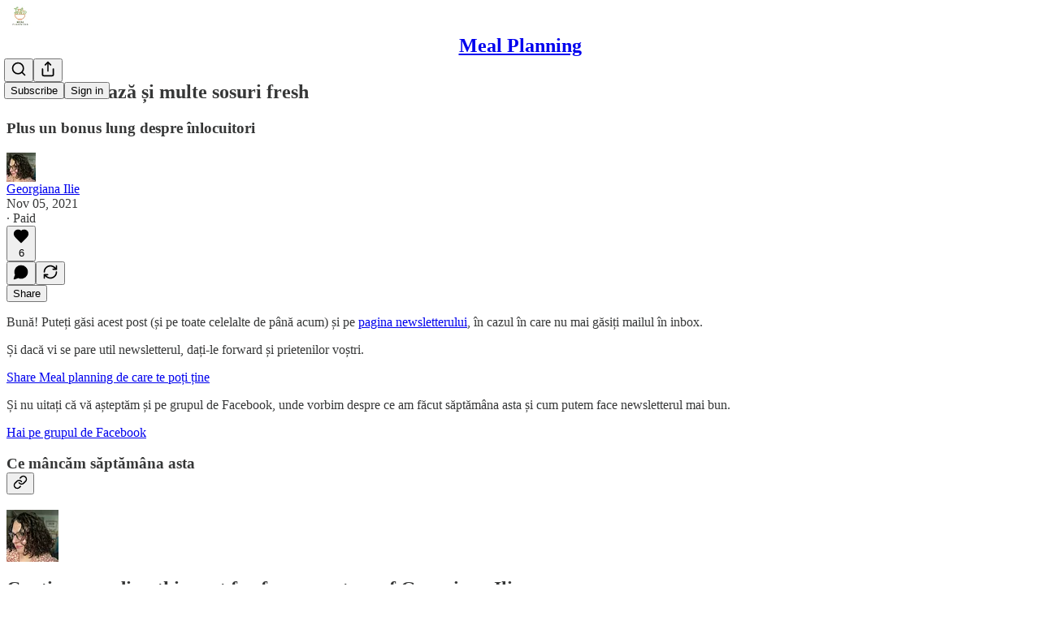

--- FILE ---
content_type: application/javascript
request_url: https://substackcdn.com/bundle/static/js/6132.c94bc21f.js
body_size: 52179
content:
"use strict";(self.webpackChunksubstack=self.webpackChunksubstack||[]).push([["6132"],{86972:function(e,i,n){n.d(i,{A:()=>t});let t={referralsTierCard:"referralsTierCard-XI8dRc"}},8636:function(e,i,n){n.d(i,{A:()=>t});let t={activeLike:"activeLike-n4wXdc",activeSave:"activeSave-UgcaYI",actionMenu:"actionMenu-PHX5iz",relative:"relative-IkyQqe"}},64339:function(e,i,n){n.d(i,{A:()=>t});let t={sidebar:"sidebar-y6xw9g"}},5059:function(e,i,n){n.d(i,{A:()=>t});let t={container:"container-mkVCmy",publicationNav:"publicationNav-oP8uLE",tabs:"tabs-ITZoHF"}},46120:function(e,i,n){n.d(i,{A:()=>t});let t={liveStreamContainer:"liveStreamContainer-FcukCX",fillIcon:"fillIcon-CcS0fl",twitterVerifiedIcon:"twitterVerifiedIcon-v59YgL",profileRow:"profileRow-pxzPMX",profileImage:"profileImage-HkuUYh",socialLinkIcon:"socialLinkIcon-yTx6z2",stat:"stat-fGDQWV",readsRow:"readsRow-sdX9cR",page:"page-tdumDw",grid:"grid-bCt58x",pubMain:"pubMain-P7p9KT",pub:"pub-WKvJgt","reader2-mobile-nav-icon":"reader2-mobile-nav-icon-B_bswu",reader2MobileNavIcon:"reader2-mobile-nav-icon-B_bswu"}},96583:function(e,i,n){n.d(i,{A:()=>t});let t={modalContainer:"modalContainer-mJcb4X",fullWidth:"fullWidth-G75cMo",previewImage:"previewImage-PB2ITv"}},43327:function(e,i,n){n.d(i,{hx:()=>P,vV:()=>E});var t=n(69277),r=n(70408),l=n(4006),o=n(32485),a=n.n(o),s=n(45773),c=n(17402),u=n(12018),d=n(86938),p=n(74019),h=n(33764),m=n(41873),f=n(84605),v=n(85478),b=n(15113),g=n(6049),Y=n(12501),_=n(68349),y=n(89490),C=n(76977),S=n(57820),w=n(81203),k=n(63136),I=n(39318),A=n(20004);function D(e){let{postId:i,fallbackSizeLgProps:n}=e,{iString:o}=(0,f.GO)(),[u,d]=(0,c.useState)(!1),{result:p,isLoading:h}=(0,Y.st)({pathname:"/api/v1/posts/by-id/".concat(i),deps:[i],auto:!0});if(h)return(0,l.Y)(C.pT,{alignItems:"center",bg:"tertiary",className:A.A.videoEmbedPlaceholder,justifyContent:"center",radius:"md",children:(0,l.Y)(S.y$,{flex:"grow"})});let v=null==p?void 0:p.post,g=null==p?void 0:p.publication,D=null==v?void 0:v.videoUpload;if(!v||!g||!D)return console.warn("VideoPostEmbed: missing data, falling back to legacy render"),(0,l.Y)(E,(0,r._)((0,t._)({},n),{forceLegacyRender:!0}));let P=v.canonical_url,F=e=>{e.stopPropagation(),e.preventDefault(),(0,_.lW)(P),d(!0),setTimeout(()=>d(!1),3e3)};return(0,l.Y)(y.az,{className:A.A.videoEmbed,position:"relative",children:(0,l.Y)(m.A,{mediaUpload:D,post:v,pub:g,renderOverlay:e=>{var i;let{isPlaying:n,getCurrentTimeInSeconds:t}=e;return(0,l.FD)(C.Ye,{className:a()(A.A.videoOverlay,{[null!=(i=A.A.alwaysVisible)?i:""]:!n}),justifyContent:"space-between",padding:16,pointerEvents:"auto",position:"absolute",top:0,children:[(0,l.FD)(C.Ye,{alignItems:"center",flex:"grow",gap:12,paddingRight:12,children:[(0,l.Y)(w.Nq,{pub:g,radius:"full",size:32}),(0,l.Y)("a",{className:A.A.titleLink,href:P,rel:"noopener",target:"_blank",onClick:()=>{let e=t(),i=(0,I.oRR)(P,{t:e});(0,_.V2)(i,{newTab:!0})},children:(0,l.Y)(k.EY,{color:"white",decoration:"hover-underline",weight:"medium",children:v.title})})]}),(0,l.FD)(C.I1,{alignItems:"end",gap:0,hover:!0,position:"relative",onClick:F,children:[(0,l.Y)(y.az,{paddingRight:16,children:u?(0,l.Y)(s.A,{stroke:"white"}):(0,l.Y)(b.qY,{stroke:"white"})}),(0,l.Y)(k.EY,{color:"white",size:14,wrap:"nowrap",children:u?o("Copied to clipboard"):o("Copy link")})]})]})},stopPropagation:!0})})}let E=e=>{var i,n,t;let{disableLinks:r,isEditingCaption:o,post:s,caption:c,onEditCaption:m,onSaveCaption:f,onCancelCaption:b,forceLegacyRender:g}=e,{publishedBylines:Y,title:_,canonical_url:S,post_date:w,section_name:I,cover_image:E,cover_image_alt:P}=s,{getConfigFor:F}=(0,v.mJ)();return!g&&F("use_enhanced_video_embed_player")?(0,l.Y)(D,{fallbackSizeLgProps:e,postId:s.id}):(0,l.FD)(C.I1,{children:[I&&(0,l.Y)("a",{className:a()({[null!=(i=A.A.disableLink)?i:""]:r}),href:S,rel:"noopener",target:"_blank",children:(0,l.Y)(k.EY.Meta,{color:"pub-primary-text",paddingBottom:8,children:I})}),(0,l.Y)("a",{className:a()({[null!=(n=A.A.disableLink)?n:""]:r}),href:S,rel:"noopener",target:"_blank",children:(0,l.Y)(k.EY.H2,{color:"pub-primary-text",children:_})}),(0,l.Y)(p.W,{bylines:Y,date:w,disableLinks:r}),E&&(0,l.Y)(y.az,{paddingTop:24,children:(0,l.Y)("a",{className:a()({[null!=(t=A.A.disableLink)?t:""]:r}),href:S,rel:"noopener",target:"_blank",children:(0,l.Y)(h.o,{alt:null!=P?P:_,className:A.A.fullWidth,imageProps:{height:Math.round(650),smartCrop:!0},maxWidth:1300,src:E})})}),(0,l.Y)(C.pT,{flex:"grow",paddingTop:16,children:o&&f&&b?(0,l.Y)(u.y,{initialCaption:c,onCancel:b,onSave:f}):(0,l.Y)("p",{className:A.A.caption,dangerouslySetInnerHTML:{__html:c},onClick:m||void 0})}),(0,l.Y)(d.w,{disableLinks:r,href:S,includeUfi:!1,post:s})]})},P=e=>{let{post:i,children:n}=e,{publishedBylines:t,title:r,canonical_url:o,post_date:a,section_name:s,cover_image:c,cover_image_alt:u}=i;return(0,l.FD)(g.jJ,{children:[s&&(0,l.Y)("a",{href:o,children:(0,l.Y)(k.EY.Meta,{color:"pub-primary-text",paddingBottom:8,children:s})}),(0,l.Y)("a",{href:o,children:(0,l.Y)(k.EY.H2,{color:"pub-primary-text",children:r})}),(0,l.Y)(p._,{bylines:t,date:a}),c&&(0,l.Y)(y.az,{paddingTop:24,children:(0,l.Y)("a",{href:o,children:(0,l.Y)(h.o,{alt:null!=u?u:r,className:A.A.fullWidth,imageProps:{height:Math.round(650),smartCrop:!0},maxWidth:1300,src:c})})}),(0,l.Y)("a",{href:o,children:(0,l.Y)(y.az,{as:"p",children:n})}),(0,l.Y)(d.s,{href:o})]})}},21441:function(e,i,n){n.d(i,{A:()=>s});var t=n(69277),r=n(70408),l=n(32641),o=n(4006),a=n(97731);let s=e=>{var{size:i=24,className:n}=e,s=(0,l._)(e,["size","className"]);return(0,o.Y)(a.A,(0,r._)((0,t._)({},s),{name:"ChevronRightCircleIcon",svgParams:{viewBox:"0 0 24 24"},stroke:"none",width:i,height:i,className:n,children:(0,o.Y)("path",{d:"M24 12C24 18.553 18.5648 24 12 24C5.44707 24 0 18.553 0 12C0 5.4353 5.4353 0 11.9883 0C18.553 0 24 5.4353 24 12ZM9.22355 6.02354C8.84708 6.37648 8.83531 6.97649 9.21178 7.32943L14.2 12.0117L9.21178 16.7059C8.84708 17.0471 8.84708 17.6353 9.21178 18.0118C9.5412 18.3177 10.1765 18.2942 10.5177 17.9647L15.5647 13.2118C16.2471 12.5765 16.2588 11.4589 15.5647 10.8118L10.5177 6.07061C10.1412 5.71766 9.57649 5.68237 9.22355 6.02354Z"})}))}},898:function(e,i,n){n.d(i,{o:()=>r});var t=n(4006);function r(e){let{className:i}=e;return(0,t.Y)("svg",{className:i,width:"48",height:"48",viewBox:"0 0 48 48",fill:"none",xmlns:"http://www.w3.org/2000/svg",children:(0,t.FD)("g",{children:[(0,t.Y)("path",{style:{backdropFilter:"blur(5px)"},d:"M24 44C35.0457 44 44 35.0457 44 24C44 12.9543 35.0457 4 24 4C12.9543 4 4 12.9543 4 24C4 35.0457 12.9543 44 24 44Z",fill:"white","fill-opacity":"0.9"}),(0,t.Y)("path",{opacity:"0.7",d:"M20 17.8685C20 17.0698 20.8901 16.5934 21.5547 17.0365L30.7519 23.168C31.3457 23.5638 31.3457 24.4362 30.7519 24.8321L21.5547 30.9635C20.8901 31.4066 20 30.9302 20 30.1315V17.8685Z",fill:"black",stroke:"black","stroke-linecap":"round","stroke-linejoin":"round"})]})})}},95701:function(e,i,n){n.d(i,{A:()=>s});var t=n(69277),r=n(70408),l=n(32641),o=n(4006),a=n(97731);let s=function(e){var{size:i=24,fill:n="var(--color-fg-primary)"}=e,s=(0,l._)(e,["size","fill"]);return(0,o.Y)(a.A,(0,r._)((0,t._)({},s),{name:"BandcampIcon",svgParams:{viewBox:"0 0 24 24"},width:i,height:i,fill:n,children:(0,o.Y)("path",{d:"M0 18.75l7.437-13.5H24l-7.438 13.5H0z"})}))}},9184:function(e,i,n){n.d(i,{A:()=>s});var t=n(69277),r=n(70408),l=n(32641),o=n(4006),a=n(97731);let s=e=>{var{size:i=24,fill:n="var(--color-fg-primary)"}=e,s=(0,l._)(e,["size","fill"]);return(0,o.Y)(a.A,(0,r._)((0,t._)({},s),{name:"BookIcon",svgParams:{viewBox:"0 0 20 20"},width:i,height:i,fill:n,stroke:"none",children:(0,o.Y)("path",{stroke:"none",d:"M4.89796 2C2.98742 2 0.998702 2.88986 0.104212 4.43402C0.00868433 4.6085 0 4.72192 0 5.0447V17.3544C0 17.7557 0.251846 18 0.686062 18C0.894487 18 1.09423 17.9389 1.25054 17.7906C2.34477 16.8484 3.79506 16.3598 5.24534 16.3598C6.6001 16.3598 7.85933 16.8396 8.77987 17.6335C8.87539 17.7121 8.98827 17.7557 9.08378 17.7557C9.27488 17.7557 9.43122 17.6161 9.43122 17.3893V4.48636C9.43122 4.25954 9.41379 4.20719 9.24883 3.97164C8.39776 2.74155 6.73036 2 4.89796 2ZM15.102 2C13.2697 2 11.6023 2.74155 10.7512 3.97164C10.5862 4.20719 10.5689 4.25954 10.5689 4.48636V17.3893C10.5689 17.6161 10.7251 17.7557 10.9162 17.7557C11.0117 17.7557 11.1333 17.7121 11.2202 17.6335C12.1407 16.8396 13.4 16.3598 14.7547 16.3598C16.205 16.3598 17.6552 16.8484 18.7495 17.7906C18.9058 17.9389 19.1056 18 19.314 18C19.7482 18 20 17.7557 20 17.3544V5.0447C20 4.72192 19.9914 4.59978 19.8958 4.43402C19.0013 2.88986 17.0127 2 15.102 2Z"})}))}},76891:function(e,i,n){n.d(i,{A:()=>s});var t=n(69277),r=n(70408),l=n(32641),o=n(4006),a=n(97731);let s=function(e){var{size:i=24,fill:n="var(--color-fg-primary)"}=e,s=(0,l._)(e,["size","fill"]);return(0,o.Y)(a.A,(0,r._)((0,t._)({},s),{name:"SoundcloudIcon",svgParams:{viewBox:"0 0 24 24"},width:i,height:i,fill:n,children:(0,o.Y)("path",{d:"M23.999 14.165c-.052 1.796-1.612 3.169-3.4 3.169h-8.18a.68.68 0 0 1-.675-.683V7.862a.747.747 0 0 1 .452-.724s.75-.513 2.333-.513a5.364 5.364 0 0 1 2.763.755 5.433 5.433 0 0 1 2.57 3.54c.282-.08.574-.121.868-.12.884 0 1.73.358 2.347.992s.948 1.49.922 2.373ZM10.721 8.421c.247 2.98.427 5.697 0 8.672a.264.264 0 0 1-.53 0c-.395-2.946-.22-5.718 0-8.672a.264.264 0 0 1 .53 0ZM9.072 9.448c.285 2.659.37 4.986-.006 7.655a.277.277 0 0 1-.55 0c-.331-2.63-.256-5.02 0-7.655a.277.277 0 0 1 .556 0Zm-1.663-.257c.27 2.726.39 5.171 0 7.904a.266.266 0 0 1-.532 0c-.38-2.69-.257-5.21 0-7.904a.266.266 0 0 1 .532 0Zm-1.647.77a26.108 26.108 0 0 1-.008 7.147.272.272 0 0 1-.542 0 27.955 27.955 0 0 1 0-7.147.275.275 0 0 1 .55 0Zm-1.67 1.769c.421 1.865.228 3.5-.029 5.388a.257.257 0 0 1-.514 0c-.21-1.858-.398-3.549 0-5.389a.272.272 0 0 1 .543 0Zm-1.655-.273c.388 1.897.26 3.508-.01 5.412-.026.28-.514.283-.54 0-.244-1.878-.347-3.54-.01-5.412a.283.283 0 0 1 .56 0Zm-1.668.911c.4 1.268.257 2.292-.026 3.572a.257.257 0 0 1-.514 0c-.241-1.262-.354-2.312-.023-3.572a.283.283 0 0 1 .563 0Z"})}))}},51782:function(e,i,n){n.d(i,{A:()=>s});var t=n(69277),r=n(70408),l=n(32641),o=n(4006),a=n(97731);let s=e=>{var{size:i=20,fill:n="var(--color-fg-primary)"}=e,s=(0,l._)(e,["size","fill"]);return(0,o.FD)(a.A,(0,r._)((0,t._)({},s),{name:"UnmuteIconFilled",svgParams:{viewBox:"0 0 20 20"},width:i,height:i,fill:n,children:[(0,o.Y)("path",{d:"M15.6392 17.817C15.4994 18.3172 15.0563 18.6519 14.476 18.6519C13.9832 18.6519 13.5654 18.451 13.0726 17.9858L8.50884 13.714C8.43385 13.6506 8.34814 13.6188 8.24102 13.6188H5.16636C3.72009 13.6188 2.92733 12.8364 2.92733 11.3032V7.36982C2.92733 6.68171 3.08924 6.14262 3.40172 5.75997L15.6392 17.817ZM15.6866 1.24768V12.0678L8.49264 4.97165C8.49818 4.96785 8.50353 4.96352 8.50884 4.95903L13.0726 0.729582C13.619 0.21147 13.9618 0 14.4546 0C15.183 0 15.6866 0.560404 15.6866 1.24768Z",stroke:"none"}),(0,o.Y)("path",{d:"M19.3824 19.7621C19.7037 20.0793 20.2286 20.0793 20.5501 19.7621C20.8607 19.4343 20.8715 18.9267 20.5501 18.6096L2.19856 0.50751C1.87716 0.1903 1.34151 0.1903 1.02012 0.50751C0.70944 0.814142 0.70944 1.3534 1.02012 1.66003L19.3824 19.7621Z",stroke:"none"})]}))}},90226:function(e,i,n){n.d(i,{O:()=>r});var t=n(4006);function r(e){let{className:i}=e;return(0,t.Y)("svg",{className:i,width:"24",height:"24",viewBox:"0 0 24 24",children:(0,t.Y)("path",{fillRule:"evenodd",clipRule:"evenodd",d:"M2.5 20.1456C2.33682 19.7895 2.25 19.3992 2.25 19V18V14V12C2.25 9.41414 3.27723 6.93419 5.10571 5.10571C6.93419 3.27723 9.41414 2.25 12 2.25C14.5859 2.25 17.0658 3.27723 18.8943 5.10571C20.7228 6.93419 21.75 9.41414 21.75 12V14V18V19C21.75 19.3992 21.6632 19.7895 21.5 20.1456V20.3889C21.4583 20.3889 21.4169 20.3875 21.3759 20.3848C21.2578 20.5874 21.1133 20.7758 20.9445 20.9445C20.4288 21.4603 19.7293 21.75 19 21.75H18C17.2707 21.75 16.5712 21.4603 16.0555 20.9445C15.5397 20.4288 15.25 19.7293 15.25 19V16C15.25 15.2707 15.5397 14.5712 16.0555 14.0555C16.5712 13.5397 17.2707 13.25 18 13.25H19.6528V12.2083C19.6528 10.1787 18.8465 8.23218 17.4113 6.797C15.9762 5.36183 14.0296 4.55556 12 4.55556C9.97036 4.55556 8.02384 5.36183 6.58867 6.797C5.15349 8.23218 4.34722 10.1787 4.34722 12.2083V13.25H6C6.72935 13.25 7.42882 13.5397 7.94454 14.0555C8.46027 14.5712 8.75 15.2707 8.75 16V19C8.75 19.7293 8.46027 20.4288 7.94454 20.9445C7.42882 21.4603 6.72935 21.75 6 21.75H5C4.27065 21.75 3.57118 21.4603 3.05546 20.9445C2.88674 20.7758 2.74221 20.5874 2.6241 20.3848C2.58309 20.3875 2.5417 20.3889 2.5 20.3889V20.1456Z"})})}},10256:function(e,i,n){n.d(i,{y:()=>r});var t=n(4006);function r(e){let{className:i}=e;return(0,t.Y)("svg",{className:i,width:"24",height:"24",viewBox:"0 0 24 24",fill:"none",xmlns:"http://www.w3.org/2000/svg",children:(0,t.Y)("path",{fillRule:"evenodd",clipRule:"evenodd",d:"M3.7848 3.78723C4.2873 3.28318 4.96884 3 5.67949 3H18.3205C19.0312 3 19.7127 3.28318 20.2152 3.78723C20.7177 4.29129 21 4.97494 21 5.68778V14.4027C21 15.1155 20.7177 15.7992 20.2152 16.3032C19.7127 16.8073 19.0312 17.0905 18.3205 17.0905H7.9309L4.2475 20.7853C4.0385 20.9949 3.72419 21.0576 3.45112 20.9442C3.17805 20.8307 3 20.5634 3 20.2669V5.68778C3 4.97494 3.2823 4.29129 3.7848 3.78723Z"})})}},91513:function(e,i,n){n.d(i,{n:()=>r});var t=n(4006);function r(e){let{className:i}=e;return(0,t.Y)("svg",{className:i,width:"24",height:"24",viewBox:"0 0 24 24",children:(0,t.Y)("path",{fillRule:"evenodd",clipRule:"evenodd",d:"M2.83333 5C1.26853 5 0 6.11207 0 7.48387V16.5161C0 17.8879 1.26853 19 2.83333 19H14.1667C15.7315 19 17 17.8879 17 16.5161V7.48387C17 6.11207 15.7315 5 14.1667 5H2.83333ZM18 14.7264L21.6962 17.5549C22.0546 17.8238 22.4334 18 22.8123 18C23.529 18 24 17.527 24 16.8037V7.19629C24 6.47295 23.529 6 22.8123 6C22.4334 6 22.0546 6.1762 21.6962 6.44513L18 9.25502V14.7264Z"})})}},95387:function(e,i,n){n.d(i,{A:()=>l});var t=n(4006),r=n(97731);let l=e=>{let{size:i=24,color:n="var(--color-fg-primary)",className:l}=e;return(0,t.Y)(r.A,{name:"ActivityTabActiveIcon",svgParams:{viewBox:"0 0 24 24"},stroke:"none",width:i,height:i,fill:n,className:l,children:(0,t.Y)("path",{d:"M13.7031 21.0672C14.197 20.8203 14.7978 21.0208 15.0449 21.5145C15.2919 22.0085 15.0916 22.6093 14.5977 22.8563C12.9623 23.6739 11.0377 23.6739 9.40234 22.8563C8.90836 22.6093 8.70809 22.0085 8.95507 21.5145C9.20219 21.0208 9.80303 20.8203 10.2969 21.0672C11.3692 21.6033 12.6308 21.6033 13.7031 21.0672ZM9.15722 0.949086C10.8954 0.424878 12.7424 0.392652 14.4941 0.85143L14.8428 0.949086L14.8447 0.950063C15.8459 1.25441 18.0718 2.36176 19.2617 4.53209C20.0047 5.88745 20.2444 7.47298 20.3603 8.78795C20.4179 9.44093 20.4495 10.0969 20.4844 10.5995C20.5222 11.1441 20.5638 11.5093 20.626 11.7362C20.7727 12.2713 21.0324 12.7556 21.3838 13.3612C21.7238 13.9471 22.1511 14.6485 22.5019 15.5018C22.6638 15.8954 22.791 16.2502 22.8896 16.576C23.1771 17.526 22.8785 18.4183 22.3057 19.034C21.7485 19.6328 20.9269 19.9881 20.0654 19.9881H3.93457C3.07304 19.9881 2.25152 19.6328 1.69433 19.034C1.12154 18.4183 0.822942 17.526 1.11035 16.576C1.20895 16.2502 1.33619 15.8954 1.49804 15.5018C1.84892 14.6485 2.27624 13.9471 2.61621 13.3612C2.9676 12.7556 3.22729 12.2713 3.37402 11.7362C3.43622 11.5093 3.47781 11.1441 3.51562 10.5995C3.55051 10.0969 3.58205 9.44093 3.63965 8.78795C3.75562 7.47298 3.99526 5.88745 4.73828 4.53209C5.92818 2.36176 8.1541 1.25441 9.15527 0.950063L9.15722 0.949086Z"})})}},31052:function(e,i,n){n.d(i,{A:()=>l});var t=n(4006),r=n(97731);let l=e=>{let{size:i=24,color:n="var(--color-fg-primary)",className:l}=e;return(0,t.Y)(r.A,{name:"ChatTabActiveIcon",svgParams:{viewBox:"0 0 24 24"},stroke:"none",width:i,height:i,fill:n,className:l,children:(0,t.Y)("path",{d:"M1 14.9869V5.81501C1.00001 4.24832 1.89466 2.70621 3.5 2.15388C7.29614 0.847876 13.8513 -0.234306 20.4746 2.13533C22.0773 2.70881 23 4.25955 23 5.85505V15.0269C23 16.5942 22.104 18.1369 20.499 18.689C18.0418 19.5342 14.4547 20.2754 10.4473 20.0679C9.01165 22.2374 6.19312 23.2632 3.5791 23.2633C3.17472 23.2633 2.8101 23.0196 2.65527 22.6461C2.50049 22.2724 2.58607 21.8422 2.87207 21.5562C3.20792 21.2203 3.4993 20.5973 3.6543 19.8804C3.72855 19.5369 3.7627 19.2074 3.7627 18.9322C3.76269 18.8818 3.75985 18.8354 3.75781 18.7926C3.72034 18.7784 3.68436 18.7655 3.65234 18.7535C3.61791 18.7405 3.58772 18.7299 3.56445 18.7213C3.55292 18.717 3.54353 18.7133 3.53613 18.7105C3.53242 18.7092 3.52955 18.7074 3.52734 18.7066C3.52517 18.7058 3.52441 18.7056 3.52441 18.7056C1.92119 18.1319 1 16.5819 1 14.9869Z"})})}},56796:function(e,i,n){n.d(i,{A:()=>l});var t=n(4006),r=n(97731);let l=e=>{let{size:i=24,color:n="var(--color-fg-primary)",className:l}=e;return(0,t.Y)(r.A,{name:"DashboardTabActiveIcon",svgParams:{viewBox:"0 0 24 24"},stroke:"none",width:i,height:i,fill:n,className:l,children:(0,t.Y)("path",{d:"M19 1C21.2091 1 23 2.79086 23 5V19C23 21.2091 21.2091 23 19 23H5C2.79086 23 1 21.2091 1 19V5C1 2.79086 2.79086 1 5 1H19ZM8 13C7.44772 13 7 13.4477 7 14V16C7 16.5523 7.44772 17 8 17C8.55228 17 9 16.5523 9 16V14C9 13.4477 8.55228 13 8 13ZM12 10C11.4477 10 11 10.4477 11 11V16C11 16.5523 11.4477 17 12 17C12.5523 17 13 16.5523 13 16V11C13 10.4477 12.5523 10 12 10ZM16 7C15.4477 7 15 7.44772 15 8V16C15 16.5523 15.4477 17 16 17C16.5523 17 17 16.5523 17 16V8C17 7.44772 16.5523 7 16 7Z",fillRule:"evenodd",clipRule:"evenodd"})})}},63626:function(e,i,n){n.d(i,{A:()=>l});var t=n(4006),r=n(97731);let l=e=>{let{size:i=24,color:n="var(--color-fg-primary)",className:l}=e;return(0,t.Y)(r.A,{name:"DashboardTabIcon",svgParams:{viewBox:"0 0 24 24"},stroke:n,strokeWidth:2,strokeLinecap:"round",strokeLinejoin:"round",width:i,height:i,fill:"none",className:l,children:(0,t.Y)("path",{d:"M16 16V8M8 16V14M12 16V11M5 22H19C20.6569 22 22 20.6569 22 19V5C22 3.34315 20.6569 2 19 2H5C3.34315 2 2 3.34315 2 5V19C2 20.6569 3.34315 22 5 22Z"})})}},22005:function(e,i,n){n.d(i,{A:()=>l});var t=n(4006),r=n(97731);let l=e=>{let{size:i=24,color:n="var(--color-fg-primary)",className:l}=e;return(0,t.Y)(r.A,{name:"HomeTabActiveIcon",svgParams:{viewBox:"0 0 24 24"},stroke:"none",width:i,height:i,fill:n,className:l,children:(0,t.Y)("path",{d:"M13.315 1.4785C12.5616 0.840501 11.4384 0.840501 10.685 1.4785L2.02743 8.80973C1.37462 9.36254 1 10.1622 1 11.003L1 19.1187C1 21.2623 2.79086 23 5 23L19 23C21.2091 23 23 21.2623 23 19.1187V11.003C23 10.1622 22.6254 9.36254 21.9726 8.80973L13.315 1.4785ZM10.4472 17.2804C9.95321 17.0408 9.35254 17.2351 9.10555 17.7144C8.85856 18.1937 9.05878 18.7765 9.55276 19.0162C11.0933 19.7636 12.9067 19.7636 14.4472 19.0162C14.9412 18.7766 15.1414 18.1937 14.8944 17.7144C14.6474 17.2351 14.0468 17.0408 13.5528 17.2804C12.5753 17.7547 11.4247 17.7547 10.4472 17.2804Z",fillRule:"evenodd",clipRule:"evenodd"})})}},11004:function(e,i,n){n.d(i,{A:()=>l});var t=n(4006),r=n(97731);let l=e=>{let{size:i=24,color:n="var(--color-fg-primary)",className:l}=e;return(0,t.FD)(r.A,{name:"InboxTabActiveIcon",svgParams:{viewBox:"0 0 24 24"},stroke:"none",width:i,height:i,fill:n,className:l,children:[(0,t.Y)("path",{d:"M1.22478 15.2196C1.3687 15.0789 1.5639 14.9999 1.76744 14.9999H6.10047C6.58116 14.9999 7.02116 15.2627 7.23644 15.6827C7.3959 15.9938 7.58943 16.3747 7.77311 16.7446C8.14224 17.4881 8.91496 17.991 9.76056 17.991H14.2394C15.085 17.991 15.8578 17.4881 16.2269 16.7446C16.4106 16.3746 16.6041 15.9938 16.7636 15.6827C16.9788 15.2627 17.4188 14.9999 17.8995 14.9999H22.2326C22.6564 14.9999 23 15.3357 23 15.7499L23 18.75C23 20.8211 21.282 22.5 19.1628 22.5H4.83721C2.71798 22.5 1.00001 20.8211 1 18.75L1 15.7499C0.999999 15.551 1.08085 15.3602 1.22478 15.2196Z",fillRule:"evenodd",clipRule:"evenodd"}),(0,t.Y)("path",{d:"M4.22326 2.84286C4.54919 1.75079 5.57353 1 6.73755 1H17.2625C18.4265 1 19.4508 1.75079 19.7767 2.84285L22.3553 12.58C22.423 12.8066 22.3775 13.0511 22.2325 13.24C22.0876 13.4289 21.8602 13.54 21.6186 13.54L17.0607 13.5142C16.5078 13.5111 16.0158 13.8566 15.779 14.3448C15.5784 14.7582 15.3438 15.1845 15.1341 15.5477C14.7879 16.1472 14.1305 16.5 13.4261 16.5H10.6277C9.89424 16.5 9.21567 16.1176 8.86754 15.4867C8.66157 15.1135 8.42948 14.6814 8.2237 14.2707C7.99548 13.8151 7.52704 13.5108 7.00806 13.5137L2.27908 13.54C2.03752 13.54 1.81006 13.4289 1.66512 13.24C1.52019 13.0511 1.4747 12.8066 1.54233 12.58L4.22326 2.84286Z",fillRule:"evenodd",clipRule:"evenodd"})]})}},97250:function(e,i,n){n.d(i,{A:()=>l});var t=n(4006),r=n(97731);let l=e=>{let{size:i=24,color:n="var(--color-fg-primary)",className:l}=e;return(0,t.FD)(r.A,{name:"SearchTabActiveIcon",svgParams:{viewBox:"0 0 24 24"},stroke:"none",width:i,height:i,fill:n,className:l,children:[(0,t.Y)("path",{d:"M21.707 20.293C22.0975 20.6835 22.0975 21.3165 21.707 21.707C21.3165 22.0976 20.6835 22.0976 20.293 21.707L16.3272 17.7412C16.592 17.5246 16.8469 17.2959 17.0879 17.0537C17.3176 16.8229 17.5357 16.5805 17.7422 16.3281L21.707 20.293Z"}),(0,t.Y)("path",{d:"M10 1.5C14.6944 1.5 18.5 5.30558 18.5 10C18.5 12.3397 17.5532 14.4601 16.0244 15.9961C14.4862 17.5415 12.3541 18.5 10 18.5C5.30559 18.5 1.50002 14.6944 1.50002 10C1.50002 5.30558 5.30559 1.5 10 1.5Z"})]})}},73294:function(e,i,n){n(4006),n(17402),n(84605),n(44333),n(68349),n(17028),n(40837),n(44338),n(39318)},44909:function(e,i,n){n.d(i,{o:()=>a,s:()=>o});var t=n(4006),r=n(17402);let l=(0,r.createContext)({scrollContainerRef:null});function o(e){let{scrollContainerRef:i,children:n}=e,o=(0,r.useMemo)(()=>({scrollContainerRef:i}),[i]);return(0,t.Y)(l.Provider,{value:o,children:n})}function a(){return(0,r.useContext)(l)}l.displayName="PostScrollContainerContext"},13505:function(e,i,n){n.d(i,{AG:()=>f,BF:()=>m,FJ:()=>h,kL:()=>p});var t=n(69277),r=n(70408),l=n(4006),o=n(17402),a=n(86500),s=n(55762),c=n(68349);let u={1:30,2:20,3:10},d=(0,o.createContext)({startInterval:()=>void 0,stopInterval:()=>void 0,trackInterval:()=>void 0,getCurrentUuid:()=>""});function p(e){let{children:i}=e,n=(0,o.useRef)(null),t=(0,o.useRef)(null),r=(0,o.useRef)({top:0,bottom:0}),p=(0,o.useRef)(null),h=(0,o.useCallback)(()=>{if(p.current){let{uuid:e,postId:i,containerElementRef:n,elementIsStatic:l,phase:o,count:c}=p.current;if(o&&o>3)return void m();if(c&&c>=u[o])return void b();p.current.count=c+1;let d=(null==n?void 0:n.current)?(0,s.k)(n.current,null!=l&&l):r.current,h=d.top.toFixed(2),v=d.bottom.toFixed(2);(0,a.u4)(a.qY.POST_PINGBACK_SEEN,{tracker_uuid:e,post_id:i,top_scroll_percentage:h,bottom_scroll_percentage:v,phase:o,count:c+1}),t.current!==h&&(t.current=h,i&&f(i,"read",d.top/100))}},[]),m=(0,o.useCallback)(()=>{n.current&&(clearInterval(n.current),n.current=null)},[]),v=()=>{var e,i;return 10**(null!=(i=null==(e=p.current)?void 0:e.phase)?i:1)*1e3},b=()=>{m(),p.current&&(p.current.phase+=1,p.current.count=0),n.current=setInterval(h,v())},g=(0,o.useCallback)(e=>{var i;let{postId:t,containerElementRef:r,elementIsStatic:l,phase:o=1,count:a=0}=e;"undefined"!=typeof window&&t&&r&&((null==(i=p.current)?void 0:i.postId)!==t&&(p.current={uuid:(0,c.QT)(),postId:t,containerElementRef:r,elementIsStatic:l,phase:o,count:a}),m(),n.current=setInterval(h,v()))},[h,m]),Y=(0,o.useCallback)(()=>{var e;return(null==(e=p.current)?void 0:e.uuid)||""},[]);return(0,o.useEffect)(()=>{let e=()=>{var e,i,n,t,r,l,o;document.hidden?(h(),m()):(null==(e=p.current)?void 0:e.postId)&&(null==(i=p.current)?void 0:i.containerElementRef)&&g({postId:null==(n=p.current)?void 0:n.postId,containerElementRef:null==(t=p.current)?void 0:t.containerElementRef,elementIsStatic:null==(r=p.current)?void 0:r.elementIsStatic,phase:null==(l=p.current)?void 0:l.phase,count:null==(o=p.current)?void 0:o.count})};return document.addEventListener("visibilitychange",e),()=>{h(),p.current=null,m(),document.removeEventListener("visibilitychange",e)}},[g,m]),(0,o.useEffect)(()=>{let e=e=>{var i,n,t,l,o;let a=null==(n=p.current)||null==(i=n.containerElementRef)?void 0:i.current,c=null==(t=p.current)?void 0:t.elementIsStatic;!a||e.target!==a||(null==(o=p.current)||null==(l=o.containerElementRef)?void 0:l.current)&&(r.current=(0,s.k)(a,null!=c&&c))};return window.addEventListener("scroll",e,!0),()=>{window.removeEventListener("scroll",e,!0)}},[g,m]),(0,l.Y)(d.Provider,{value:{startInterval:g,stopInterval:m,trackInterval:h,getCurrentUuid:Y},children:i})}function h(){return(0,o.useContext)(d)}function m(e){let i=(0,o.forwardRef)((i,n)=>{let o=h();return(0,l.Y)(e,(0,r._)((0,t._)({},o,i),{ref:n}))});return i.displayName="withPostPingbackTrackerContext(".concat(e.displayName||e.name||"Anonymous",")"),i}function f(e,i,n){var t;"undefined"!=typeof window&&(null==(t=window._preloads)?void 0:t.user)&&!window._preloads.user.is_magic&&fetch("/api/v1/posts/".concat(e,"/progress?type=").concat(i,"&progress=").concat(n),{method:"POST"}).catch(e=>{console.error("Failed to mark video progress:",e)})}d.displayName="PostPingbackTrackerContext"},68776:function(e,i,n){n(4006),(0,n(17402).createContext)({}).displayName="WWWContext"},2675:function(e,i,n){n.d(i,{Sp:()=>L,Uo:()=>W,VA:()=>V,g2:()=>R,vZ:()=>q,xr:()=>H});var t=n(69277),r=n(70408),l=n(32641),o=n(4006),a=n(32485),s=n.n(a),c=n(57157),u=n(17402),d=n(78649),p=n(84777),h=n(33764),m=n(84605),f=n(46271),v=n(64632),b=n(77405),g=n(53594),Y=n(99662),_=n(56804),y=n(35369),C=n(76977),S=n(81203),w=n(63136),k=n(83629),I=n(46453),A=n(2548),D=n(32848),E=n(47639),P=n(27747),F=n(39318),x=n(49807),T=n(44307);function L(e){var i,n;let{post:t,publication:r,compact:l,readOnly:a,onClick:s,onSavePostClick:c,item:u,clipInfo:d}=e,{isHidden:p,onShow:h}=(0,v.k_)(!!(t.explicit||t.cover_image_is_explicit||(null==(i=t.videoUpload)?void 0:i.explicit))),{isPaid:m,isFreeSubscribed:f}=(0,D.NL)(r.id),b=null!=(n=t.coverImagePalette)?n:null,g=t.podcastUpload&&!t.videoUpload;return(0,o.FD)(N,{readOnly:a,onClick:s,publication:r,post:t,compact:l,palette:b,children:[(0,o.Y)(O,{item:u,post:t,publication:r,clipInfo:d,isHidden:p,isFreeSubscribed:f,isPaid:m,compact:l,readOnly:a}),!g&&(0,o.Y)(B,{post:t,publication:r,palette:b,readOnly:a,onSavePostClick:c,compact:l}),p&&(0,o.Y)(v.f9,{onShow:h,itemName:"post"})]})}let N=e=>{let{readOnly:i,onClick:n,publication:t,post:r,compact:l,palette:a,children:c}=e,u=W(a),p=!l&&u,h=q({post:r,publication:t,readOnly:i,onClick:n});return(0,o.Y)(d.Q,{children:(0,o.Y)(C.I1,{as:i?"div":"a",className:s()(T.A.postAttachment,i&&T.A.readOnly),position:"relative",bg:"primary",radius:"md",minWidth:0,onClick:h,href:i?void 0:(0,x.wu9)(t,r,{feedViewer:!1}),target:(0,Y.y)()?"_blank":void 0,style:p?u:void 0,draggable:!1,pressable:"lg",showFocus:!0,children:c})})};function V(e){let{post:i,compact:n,readOnly:t}=e;return t||n||!i.videoUpload?t||!i.podcastUpload||i.videoUpload?!n&&i.cover_image?{type:"cover",coverImage:i.cover_image}:null:{type:"audio"}:{type:"video",videoUpload:i.videoUpload}}function O(e){var i,n,r,l;let a=V(e),{item:c,post:d,publication:p,clipInfo:m,isHidden:f,isFreeSubscribed:v,isPaid:b}=e,g=(0,u.useRef)(null),Y=null!=(i=d.coverImagePalette)?i:null;if((null==a?void 0:a.type)==="video")return(0,o.Y)(z,{palette:Y,children:(0,o.Y)(E.U,(0,t._)({clipInfo:m,disableAutoPlay:f,isFreeSubscribed:v,isSubscribed:b,mediaUpload:a.videoUpload,post:d,pub:p,startMuted:!0,videoPlayerRef:g,videoType:m?"clip":"feed"},R({post:d,item:c,clipInfo:m})))});if((null==a?void 0:a.type)==="audio"){let e=(n=d,r=p,n.section_id&&r.sections&&null!=(l=r.sections.find(e=>e.id===n.section_id))?l:null);return(0,o.Y)(P.KQ,{isFreeSubscribed:v,isSubscribed:b,post:d,pub:p,section:e,variant:"notes-embed",trackingProps:R({post:d,item:c})})}return(null==a?void 0:a.type)==="cover"?(0,o.Y)(z,{palette:Y,borderBottom:"detail",children:(0,o.Y)(h.o,{className:s()(T.A.postImage,Y&&T.A.vibrantPostImage),imageProps:{smartCrop:!0,aspect:"1.91:1"},src:a.coverImage,maxWidth:520,useRetinaSizing:!0,imageIsFixedWidth:!0,draggable:!1})}):null}function R(e){let{post:i,item:n,clipInfo:t}=e;return{entityKey:String(i.id),entityType:"post",primaryEntityKey:null==n?void 0:n.entity_key,primaryEntityType:null==n?void 0:n.type,surface:"feed",contentType:t?"clip":"post",feedItemTrackingParameters:null==n?void 0:n.trackingParameters}}function z(e){var{children:i,palette:n,className:a}=e,c=(0,l._)(e,["children","palette","className"]);return(0,o.Y)(C.I1,(0,r._)((0,t._)({},c),{className:s()(n?T.A.vibrantHeader:void 0,a),children:i}))}function B(e){let{post:i,publication:n,palette:t,readOnly:r,onSavePostClick:l,compact:a}=e,s=!a&&t;return(0,o.FD)(C.pT,{gap:12,padding:12,alignItems:"center",children:[(0,o.Y)(U,{publication:n,post:i,palette:s?t:null,readOnly:r}),!r&&(0,o.Y)(H,{post:i,palette:s?t:null,onSavePostClick:l})]})}function U(e){let{publication:i,post:n,palette:t,readOnly:r}=e;return(0,o.FD)(C.I1,{gap:2,flex:"grow",minWidth:0,children:[(0,o.FD)(C.pT,{gap:8,paddingBottom:4,alignItems:"center",children:[(0,o.Y)(S.Nq,{pub:i,size:18,radius:"xs"}),(0,o.Y)(w.EY.B4,{color:t?"vibrance-secondary":"secondary",ellipsis:!0,nowrap:!0,flex:"grow",children:(0,o.Y)(M,{publication:i,readOnly:r})})]}),(0,o.Y)(w.EY.B3,{clamp:2,color:t?"vibrance-primary":"primary",weight:"medium",children:n.title})]})}function M(e){let{publication:i,readOnly:n}=e;return n?(0,o.Y)(o.FK,{children:i.name}):(0,Y.y)()?(0,o.Y)(A.p2,{target:"_blank",href:(0,F.fOI)(i),draggable:!1,children:i.name}):(0,o.Y)(p.m,{pubId:i.id,trigger:(0,o.Y)(A.IE,{href:(0,F.fOI)(i),draggable:!1,children:i.name})})}function H(e){var i,n;let t,{post:r,palette:l,onSavePostClick:a,className:u}=e,{iString:d}=(0,m.GO)(),p=(0,f.Jd)(),{requireLogin:h}=(0,I.eE)(),{handleClick:v,isSaved:g}=(i=r,n=a,t=(0,b.J)(i),{handleClick:e=>{e.preventDefault(),e.stopPropagation(),t(),n&&n(i.is_saved?"unsave":"save"),i.is_saved=!i.is_saved},isSaved:i.is_saved}),Y=s()(T.A.saveButton,g&&T.A.saved,l&&T.A.vibrant,u),_=l?y.mZ:y.K0;return(0,o.Y)(_,{className:Y,priority:"tertiary",size:"sm",onClick:e=>{p?v(e):(e.preventDefault(),null==h||h({redirectOverride:(0,x.wu9)(null,r,{urlParams:{triggerSave:!0}})}))},"aria-label":d("Save"),children:(0,o.Y)(c.A,{size:18})})}function W(e,i){return e?(0,t._)({},(0,g.p4)({palette:e,colorKey:i,defaultColor:"var(--color-dark-bg-primary)"})):void 0}function q(e){let{post:i,publication:n,readOnly:t,onClick:r,urlParams:l}=e;return e=>{null==r||r(),!t&&k.Z&&(0,_.o)(e,(0,x.wu9)(n,i,{noBase:!0,feedViewer:!0,urlParams:l}))}}},60346:function(e,i,n){n.d(i,{H:()=>m});var t=n(4006),r=n(32485),l=n.n(r),o=n(33764),a=n(84605),s=n(17028),c=n(46453),u=n(11510),d=n(49807),p=n(57324),h=n(44307);function m(e){let{onDismiss:i,version:n,asParent:r}=e,o=(0,u.Iu)();return(0,t.FD)(s.I1,{borderTop:r?"detail":"transparent",gap:8,justifyContent:"center",alignItems:"center",className:l()(h.A.transparentLoginPrompt,"app"===n&&h.A.appPrompt,r&&h.A.asParent),minHeight:o?400:void 0,onClick:e=>{e.preventDefault(),e.stopPropagation()},children:["login"===n&&(0,t.Y)(f,{}),"app"===n&&(0,t.Y)(v,{onDismiss:i})]})}function f(){let{iString:e}=(0,a.GO)(),{requireLogin:i,onboardingModalRef:n}=(0,c.eE)();return(0,t.FD)(t.FK,{children:[(0,t.Y)(s.EY,{size:19,color:"primary",font:"display",fontWeight:"semibold",translated:!0,children:"Log in for more"}),(0,t.Y)(s.EY,{color:"secondary",size:15,translated:!0,children:"Or create an account"}),(0,t.FD)(s.Ye,{gap:8,paddingTop:8,children:[(0,t.Y)(s.$n,{style:{width:"138px"},size:"sm",priority:"secondary-outline",onClick:()=>null==i?void 0:i(),children:e("Login")}),(0,t.Y)(s.$n,{onClick:()=>{var e;return null==(e=n.current)?void 0:e.open()},style:{width:"138px"},size:"sm",priority:"primary",children:e("Create account")})]})]})}function v(e){let{onDismiss:i}=e,{iString:n}=(0,a.GO)();return(0,t.FD)(s.I1,{alignItems:"center",gap:16,paddingY:16,paddingX:24,paddingTop:32,children:[(0,t.Y)(s.pT,{width:48,paddingY:4,radius:"md",border:"detail",alignItems:"center",justifyContent:"center",bg:"primary",children:(0,t.Y)(o.o,{src:"https://substack.com/img/substack.png",maxWidth:40,useRetinaSizing:!0,imageIsFixedWidth:!0})}),(0,t.Y)(s.EY.B2,{size:17,textAlign:"center",font:"display",fontWeight:"semibold",translated:!0,children:"Get every post and note from creators you love with the Substack app."}),(0,t.FD)(s.I1,{style:{width:"100%"},padding:16,gap:8,children:[(0,t.Y)(s.$n,{size:"md",priority:"primary",onClick:i,href:(0,d._h3)({tab:"notes",redirect:"app-store",utm_source:p.VU.menu}),newTab:!0,children:n("Switch to the app")}),(0,t.Y)(s.$n,{onClick:i,size:"md",priority:"secondary",children:n("Maybe later")})]})]})}},3228:function(e,i,n){n.d(i,{k:()=>m});var t=n(69277),r=n(70408),l=n(32641),o=n(4006),a=n(17402),s=n(2435),c=n(83114),u=n(84605),d=n(82021),p=n(86473),h=n(85013);let m=(0,a.forwardRef)((e,i)=>{var{count:n,className:a,onClick:m,disabled:f,replyRequirement:v,priority:b="secondary"}=e,g=(0,l._)(e,["count","className","onClick","disabled","replyRequirement","priority"]);let{iString:Y}=(0,u.GO)(),_=(0,p.kS)(b);return(0,o.Y)(d.V,(0,r._)((0,t._)({priority:b,className:a,onClick:m,count:n,disabled:f,tooltip:function(e){let{iString:i}=(0,u.GO)();return"paid_subscriber"===e?i("Only paid subscribers can reply."):"free_subscriber"===e?i("Only subscribers can reply."):void 0}(v),"aria-label":Y("Comment"),ref:i},g),{children:v?(0,o.Y)(c.A,{size:_,className:h.A.lockedIcon}):(0,o.Y)(s.A,{size:_})}))})},75189:function(e,i,n){n.d(i,{b:()=>f});var t=n(4006),r=n(27749),l=n(75840),o=n(3228),a=n(74579),s=n(20474),c=n(48226),u=n(52347),d=n(60763),p=n(86473),h=n(504),m=n(2481);function f(e){var i;let{item:n,comment:f,priority:v}=e,b=(0,r.PK)(),g=(0,l.T)(),Y=(0,m.L6)(n),_=null!=(i=f.children_count)?i:0,y=f.reaction_count||0,C=!!f.reaction,S=(0,a.Y)(f,n,C),w=(0,s.l)(f,n),k=(0,p.mp)(n),I=(0,p.qW)(n);if(!n)return null;let{publication:A,post:D}=n;return(0,t.FD)(t.FK,{children:[(0,t.Y)(c.c,{onClick:S,count:y,active:C,disabled:!1,priority:v}),(0,t.Y)(o.k,{onClick:w,count:_,disabled:k,replyRequirement:Y,priority:v}),(0,t.Y)(u.H,{pub:A,post:D,comment:f,feedItem:n,disabled:I,onOpen:e=>{(0,h.Qb)(n,b,"restack",{tabId:g,extraEventProps:{isRestacked:e}})},surface:b,priority:v}),(0,t.Y)(d.f,{publication:A,post:D,comment:f,item:n,priority:v})]})}},48226:function(e,i,n){n.d(i,{c:()=>f});var t=n(69277),r=n(70408),l=n(32641),o=n(4006),a=n(32485),s=n.n(a),c=n(17402),u=n(84605),d=n(82021),p=n(83269),h=n(71836),m=n(54409);let f=(0,c.forwardRef)((e,i)=>{var{count:n,className:a,onClick:c,active:f,disabled:v,priority:b="secondary"}=e,g=(0,l._)(e,["count","className","onClick","active","disabled","priority"]);let{iString:Y}=(0,u.GO)(),[_,y]=(0,p.a)(c);return(0,o.Y)(d.V,(0,r._)((0,t._)({priority:b,className:s()(a,f&&m.A.active),onClick:y,count:n,disabled:v,"aria-label":Y("Like"),ref:i},g),{children:(0,o.Y)(h.S,{isLiked:null!=f&&f,clickedOnce:_,priority:b})}))})},82634:function(e,i,n){n.d(i,{Q:()=>m});var t=n(69277),r=n(70408),l=n(32641),o=n(4006),a=n(32485),s=n.n(a),c=n(17402),u=n(84605),d=n(82021),p=n(68838),h=n(90095);let m=(0,c.forwardRef)((e,i)=>{var{count:n,className:a,onClick:c,active:m,disabled:f,priority:v="secondary"}=e,b=(0,l._)(e,["count","className","onClick","active","disabled","priority"]);let{iString:g}=(0,u.GO)();return(0,o.Y)(d.V,(0,r._)((0,t._)({priority:v,className:s()(a,m&&h.A.active),onClick:c,count:n,disabled:f,"aria-label":g("Restack"),ref:i},b),{children:(0,o.Y)(p.U,{isRestacked:null!=m&&m,priority:v})}))})},52347:function(e,i,n){n.d(i,{H:()=>u});var t=n(4006),r=n(46271),l=n(75840),o=n(82634),a=n(88774),s=n(46453),c=n(28916);function u(e){let{pub:i,post:n,comment:u,feedItem:d,onOpen:p,onRestack:h,disabled:m,surface:f,priority:v}=e,b=(0,r.Jd)(),g=(0,l.T)(),{requireLogin:Y}=(0,s.eE)(),{canRestack:_,isRestacked:y,restacks:C,menuItems:S,nuxModal:w}=(0,c.I)({pub:i,post:n,comment:u,feedItem:d,onRestack:h,tabId:g,surface:f});return b?(0,t.FD)(t.FK,{children:[w,(0,t.Y)(a.W1,{trigger:(0,t.Y)(o.Q,{count:C,active:y,disabled:m||!_,priority:v}),onOpen:()=>null==p?void 0:p(y),children:S})]}):(0,t.Y)(o.Q,{count:C,active:y,onClick:()=>null==Y?void 0:Y(),priority:v})}},99978:function(e,i,n){n.d(i,{w:()=>p});var t=n(69277),r=n(70408),l=n(32641),o=n(4006),a=n(17402),s=n(55913),c=n(84605),u=n(82021),d=n(86473);let p=(0,a.forwardRef)((e,i)=>{var{count:n,className:a,onClick:p,disabled:h,priority:m="secondary"}=e,f=(0,l._)(e,["count","className","onClick","disabled","priority"]);let{iString:v}=(0,c.GO)(),b=(0,d.kS)(m);return(0,o.Y)(u.V,(0,r._)((0,t._)({className:a,onClick:p,count:n,disabled:h,"aria-label":v("Share"),ref:i,priority:m},f),{children:(0,o.Y)(s.A,{size:b})}))})},86998:function(e,i,n){n.d(i,{Qk:()=>a,St:()=>l,um:()=>r,zj:()=>o});var t=n(17402);function r(e){let{fileType:i}=e;return i.startsWith("image/")}function l(e){let{fileType:i}=e;return i.startsWith("video/")}function o(e){let{onAddFiles:i,acceptFile:n}=e,r=(0,t.useRef)(),l=(0,t.useRef)(),[o,a]=(0,t.useState)(!1),s=e=>Array.from(e.items).filter(e=>"file"===e.kind&&n({fileType:e.type})),c=e=>s(e).length>0,u=e=>{let{current:i}=l;i&&i===e.target&&(l.current=void 0,a(!1))};return{isDragging:o,props:{onDragEnter:e=>{let{current:i}=r,{target:n}=e;i&&n&&n instanceof HTMLElement&&(i===n||i.contains(n))&&e.dataTransfer&&(c(e.dataTransfer)||0===e.dataTransfer.items.length)&&(e.preventDefault(),l.current=n,a(!0))},onDragOver:e=>{l.current&&e.preventDefault()},onDragLeave:u,onDragEnd:u,onDrop:e=>{e instanceof globalThis.DragEvent&&!e.defaultPrevented&&e.dataTransfer&&c(e.dataTransfer)&&0!==s(e.dataTransfer).length&&(e.preventDefault(),i(Array.from(e.dataTransfer.files)),a(!1),l.current=void 0)},ref:r}}}function a(e){let i=o(e),n=(0,t.useRef)(!1);return(0,t.useEffect)(()=>{let{props:{onDragEnter:e,onDragOver:t,onDragLeave:r,onDragEnd:l,onDrop:o}}=i,a=document.body;i.props.ref.current=a;let s={dragenter:i=>{n.current||(n.current=!0,e(i))},dragover:t,dragleave:e=>{n.current&&(e.clientX<=0||e.clientX>=window.innerWidth||e.clientY<=0||e.clientY>=window.innerHeight)&&(n.current=!1,r(e))},dragend:e=>{n.current&&(n.current=!1,l(e))},drop:e=>{n.current&&(n.current=!1,o(e))}};for(let[e,i]of Object.entries(s))a.addEventListener(e,i);return()=>{for(let[e,i]of Object.entries(s))a.removeEventListener(e,i)}},[]),i}},85042:function(e,i,n){n.d(i,{M:()=>h,p:()=>p});var t=n(69277),r=n(17402),l=n(86500),o=n(94729),a=n(68349),s=n(43296),c=n(40659),u=n(55714),d=n(82776);let p=e=>{var i,n,o;let{liveStream:a,onGuestJoined:p,updateLiveStream:h}=e,m=(0,s.XW)(),[f,v]=(0,r.useState)(!a||"idle"===a.liveStream.status||"cancelled"===a.liveStream.status),[b,g]=(0,r.useState)(null!=(i=null==a?void 0:a.liveStreamGuests)?i:[]),[Y,_]=(0,r.useState)(null!=(n=null==a?void 0:a.liveStreamInformation.currentViewerCount)?n:0),[y,C]=(0,r.useState)(null!=(o=null==a?void 0:a.liveStreamInformation.concurrentViewerCount)?o:0),S=(null==a?void 0:a.liveStream.status)==="scheduled";return(0,r.useEffect)(()=>{a&&(v("idle"===a.liveStream.status||"cancelled"===a.liveStream.status),g(a.liveStreamGuests),_(a.liveStreamInformation.currentViewerCount),C(a.liveStreamInformation.concurrentViewerCount),p&&a.liveStreamGuests.forEach(e=>{p({message:{type:"live-stream:guest-joined",invited_user:e.user,invited_user_primary_publication:e.pub||void 0}})}))},[a]),(0,r.useEffect)(()=>{if(a)return null==m?void 0:m.listen({[(0,u.sl)({streamId:a.liveStream.id})]:e=>{var i,n,t,r,l;let{data:o}=e;if((null==o||null==(i=o.message)?void 0:i.type)==="live-stream:viewer-count-updated"&&(_(o.message.current_viewer_count),C(o.message.current_concurrent_viewer_count)),(null==o||null==(n=o.message)?void 0:n.type)==="live-stream:ended"&&v(!0),(null==o||null==(t=o.message)?void 0:t.type)==="live-stream:started"&&(null==h||h(a.liveStream.id)),(null==o||null==(r=o.message)?void 0:r.type)==="live-stream:guest-joined"){let e=o.message;g(i=>[...i,{user:e.invited_user,pub:e.invited_user_primary_publication}]),p&&p({message:e})}if((null==o||null==(l=o.message)?void 0:l.type)==="live-stream:guest-left"){let e=o.message;g(i=>i.filter(i=>i.user.id!==e.invited_user.id))}}})},[null==a?void 0:a.liveStream.status,null==a?void 0:a.liveStream.id,p,m]),(0,r.useEffect)(()=>{a&&(0,l.u4)(l.qY.LIVE_STREAM_JOINED,(0,t._)({live_stream_id:a.liveStream.id},(0,d.extractEventAttributionDataFromRecord)((0,c.cf)())))},[null==a?void 0:a.liveStream.id]),(0,r.useEffect)(()=>{if(!a)return;let e=()=>{(0,l.u4)(l.qY.LIVE_STREAM_LEFT,{live_stream_id:a.liveStream.id})};return window.addEventListener("beforeunload",e),()=>{window.removeEventListener("beforeunload",e)}},[a,null==a?void 0:a.liveStream.id]),{guests:b,hasEnded:f,isScheduled:S,viewerCount:Y,concurrentViewerCount:y}},h=e=>{let{inputRef:i,liveStream:n}=e,[t,l]=(0,r.useState)(""),[s,c]=(0,r.useState)(!1),u=async()=>{if(!s&&t){c(!0);try{await (0,o.x6)("/api/v1/live_stream/".concat(n.liveStream.id,"/message"),{method:"POST",json:{message_body:t.trim(),message_id:(0,a.QT)()}})}catch(e){alert((0,a.uX)(e))}l(""),c(!1),setTimeout(()=>{var e;null==(e=i.current)||e.focus()},0)}};return{message:t,setMessage:l,loading:s,sendMessage:u}}},96467:function(e,i,n){n.d(i,{K:()=>r});var t=n(17402);function r(e,i,n){let[r,l]=(0,t.useReducer)(e,i,n),o=(0,t.useRef)(r);o.current=r;let a=(0,t.useMemo)(()=>async e=>{if("function"==typeof e)return await e(a,()=>o.current);l(e)},[]);return[r,a]}},55762:function(e,i,n){n.d(i,{V:()=>t,k:()=>r});let t=(e,i)=>{if(!e)return 0;let{scrollHeight:n,clientHeight:t}=e;return Math.min(i/100*(n-t),Math.max(0,n-t))},r=(e,i)=>{var n,t,r,l;let{scrollTop:o,scrollHeight:a,clientHeight:s}=i?{scrollTop:document.documentElement.scrollTop||document.body.scrollTop,scrollHeight:null!=(n=null==e?void 0:e.scrollHeight)?n:0,clientHeight:window.innerHeight}:{scrollTop:null!=(t=null==e?void 0:e.scrollTop)?t:0,scrollHeight:null!=(r=null==e?void 0:e.scrollHeight)?r:0,clientHeight:null!=(l=null==e?void 0:e.clientHeight)?l:0};return a&&s?a===s?{top:0,bottom:100}:{top:Math.min(100,o/(a-s)*100),bottom:Math.min(100,(o+s)/a*100)}:{top:0,bottom:0}}},25318:function(e,i,n){n.d(i,{D:()=>p});var t=n(4006),r=n(32485),l=n.n(r),o=n(17402),a=n(8515),s=n(76977),c=n(86465),u=n(20500),d=n(63136);let p=(0,o.forwardRef)((e,i)=>{let{action:n,children:r,className:o,errors:p,helpText:h,details:m,label:f,paddingBottom:v,paddingTop:b,flex:g,wrapWithLabel:Y,disabled:_,compact:y}=e,C=y?2:8,S=Array.isArray(m)?m:m?[m]:[];return(0,t.Y)(s.VP,{ref:i,alignItems:"stretch",className:o,gap:C,paddingBottom:v,paddingTop:b,disabled:_,flex:g,children:(0,t.FD)(s.VP,{gap:4,children:[(0,t.FD)(s.VP,{gap:C,as:Y?"label":"div",children:[f&&(0,t.FD)(s.fI,{gap:C,alignItems:"center",justifyContent:"space-between",children:[(0,t.FD)(s.fI,{gap:C,alignItems:"center",children:[(0,t.Y)(d.EY.B4,{weight:"medium",as:Y?"div":"label",color:"primary",children:f}),h&&(0,t.Y)(a.V,{text:h})]}),n]}),r&&(0,t.Y)(s.VP,{className:l()({"has-error":p}),children:r})]}),S&&S.length>0&&S.map(e=>(0,t.Y)(u.EE,{children:e})),(0,t.Y)(c.I,{errors:p})]})})})},30192:function(e,i,n){n.d(i,{j:()=>u});var t=n(4006),r=n(61133),l=n(17402),o=n(10238),a=n(75313),s=n(49365),c=n(39957);function u(e){let{trigger:i,children:n,onOpen:u,onClose:d,onFetch:p,disabled:h,side:m,align:f,loading:v}=e,[b,g]=(0,l.useState)(!1),Y=(0,l.useRef)(!1);(0,l.useEffect)(()=>{b&&!Y.current&&p&&(Y.current=!0,p())},[b,p]);let _={zIndex:o.iC,"--shift":"".concat(a.k,"px"),"--scale":"".concat(a.R)};return h||!n?(0,t.Y)(t.FK,{children:i}):(0,t.FD)(r.bL,{openDelay:a.A1,closeDelay:a.TJ,open:b,onOpenChange:e=>{g(e),e?null==u||u():null==d||d()},children:[(0,t.Y)(r.l9,{asChild:!0,children:(0,t.Y)("span",{children:i})}),(0,t.Y)(r.ZL,{children:(0,t.Y)(r.UC,{side:m,align:f,sideOffset:a.k,collisionPadding:a.k,className:c.A.content,style:_,children:!v&&(0,t.Y)(s.d,{children:"function"==typeof n?n({close:()=>g(!1)}):n})})})]})}},72678:function(e,i,n){n.d(i,{g:()=>p});var t=n(4006),r=n(50802),l=n(17402),o=n(84605),a=n(12501),s=n(68349),c=n(88774),u=n(36372),d=n(39318);function p(e){let{pub:i}=e,{iString:n}=(0,o.GO)(),{popToast:p}=(0,u.d)(),{refetch:h,isLoading:m}=(0,a.st)({pathname:"/api/v1/live_stream/recording",method:"post"}),f=(0,l.useCallback)(async()=>{let e=await h();"id"in e?(0,s.V2)("".concat((0,d.$_T)({subdomain:i.subdomain}),"/publish/recording/").concat(e.id,"?startPractice=true")):p(()=>(0,t.Y)(u.y,{text:n("Something went wrong. Please try again.")}))},[h,i.subdomain]);return(0,t.Y)(c.Dr,{leading:(0,t.Y)(r.A,{}),disabled:m,onClick:f,children:n("Record a podcast")})}},44338:function(e,i,n){(0,n(17402).createContext)("")},554:function(e,i,n){n.d(i,{s:()=>y});var t=n(4006),r=n(98188),l=n(84605),o=n(85478),a=n(88774),s=n(72678),c=n(80827),u=n(47049),d=n(7050),p=n(17402),h=n(12501),m=n(68349);n(35369);var f=n(36372),v=n(39318);function b(e,i,n){let{popToast:r}=(0,f.d)(),[l,o]=(0,p.useState)(!1),[a,s]=(0,p.useState)(void 0),{refetch:c,isLoading:u}=(0,h.st)({pathname:"/api/v1/@".concat(null==e?void 0:e.handle,"/personal-initialize"),method:"post"}),d=!i&&e.isPersonalEligible,b=(null==e?void 0:e.isPersonalEligible)||d?async()=>{let e=await c({query:{action:"post"}});e instanceof Error?(console.error(e),r(()=>(0,t.Y)(f.y,{text:"Something went wrong. Please try again."}))):(o(!0),"undefined"!=typeof window&&(window.location.href=e.redirectUrl))}:async()=>(0,m.V2)((0,v.YII)(),{local_navigation:!1});return(0,p.useEffect)(()=>{"undefined"!=typeof window&&(null==i?void 0:i.publication)&&!d&&s((0,v.yRP)("".concat((0,v.$_T)({subdomain:i.publication.subdomain}),"/publish/post"),{back:window.location.href,type:null==n?void 0:n.type}))},[i,d]),{onClick:b,href:a,isLoading:u,willRedirect:l}}function g(e){let{profile:i,publicationUser:n}=e,{iString:r}=(0,l.GO)(),{onClick:o,href:s,isLoading:u,willRedirect:d}=b(i,n);return(0,t.Y)(a.Dr,{leading:(0,t.Y)(c.A,{}),disabled:u||d,onClick:o,href:s,children:r("Post")})}function Y(e){let{profile:i,publicationUser:n}=e,{iString:r}=(0,l.GO)(),{onClick:o,href:s,isLoading:c,willRedirect:d}=b(i,n,{type:"podcast"});return(0,t.Y)(a.Dr,{leading:(0,t.Y)(u.A,{}),disabled:c||d,onClick:o,href:s,children:r("Video")})}function _(e){let{publicationUser:i}=e,{iString:n}=(0,l.GO)();if(!i.publication)return null;let r="".concat((0,v.$_T)({subdomain:i.publication.subdomain}),"/publish/live-stream/new");return(0,t.Y)(a.Dr,{leading:(0,t.Y)(d.A,{}),href:r,children:n("Live")})}function y(e){let{trigger:i,onNoteClick:n,profile:c,publicationUser:u,isEligibleForLiveStreamCreation:d=!1}=e,{iString:p}=(0,l.GO)(),h=(0,o.mJ)(),m=h.getConfigFor("desktop_live_streaming_enabled")&&d,f=h.getConfigFor("desktop_live_streaming_enabled")&&h.getConfigFor("private_live_streaming_enabled")&&d;return(0,t.FD)(a.W1,{trigger:i,matchReferenceWidth:!0,children:[(0,t.Y)(a.Dr,{onClick:n,leading:(0,t.Y)(r.A,{}),children:p("Note")}),c&&(0,t.FD)(t.FK,{children:[(0,t.Y)(g,{profile:c,publicationUser:u}),(0,t.Y)(Y,{profile:c,publicationUser:u})]}),u&&m?(0,t.Y)(_,{publicationUser:u}):null,(null==u?void 0:u.publication)&&f?(0,t.Y)(s.g,{pub:u.publication}):null]})}},69058:function(e,i,n){n.d(i,{d:()=>o});var t=n(4006),r=n(17028),l=n(16993);function o(e){let{title:i,subtitle:n,children:o,onClose:a}=e;return(0,t.FD)(t.FK,{children:[(0,t.Y)(l.rQ,{title:i,description:n,showClose:!0,onClose:a}),(0,t.Y)(l.cw,{children:(0,t.Y)(r.VP,{gap:12,children:o})})]})}},35276:function(e,i,n){n.d(i,{A2:()=>g,A_:()=>_,BG:()=>A,IE:()=>S,K5:()=>Y,Nq:()=>y,RZ:()=>C,Sm:()=>b,Uq:()=>k,Yz:()=>I,pL:()=>w,sF:()=>f,vu:()=>v});var t=n(4006),r=n(47504),l=n(12203),o=n(23345),a=n(47870),s=n(55300),c=n(15977),u=n(38637),d=n(37623),p=n(54687),h=n(47233),m=n(57157);function f(e){let{size:i,className:n}=e;return(0,t.Y)(r.A,{size:i,className:n})}function v(e){let{size:i,className:n}=e;return(0,t.Y)(l.A,{size:i,className:n})}function b(e){let{size:i,className:n}=e;return(0,t.Y)(o.A,{size:i,className:n})}function g(e){let{size:i,className:n}=e;return(0,t.Y)(a.A,{size:i,className:n})}function Y(e){let{size:i,className:n}=e;return(0,t.Y)(s.A,{size:i,className:n})}function _(e){let{size:i,className:n}=e;return(0,t.Y)(c.A,{size:i,className:n})}function y(e){let{size:i,className:n}=e;return(0,t.Y)(l.A,{size:i,className:n})}function C(e){let{size:i,className:n}=e;return(0,t.Y)(u.A,{size:i,className:n})}function S(e){let{size:i,className:n}=e;return(0,t.Y)(d.A,{size:i,className:n})}function w(e){let{size:i,className:n}=e;return(0,t.Y)(p.A,{size:i,className:n})}function k(e){let{size:i,className:n}=e;return(0,t.Y)(l.A,{size:i,className:n})}function I(e){let{size:i,className:n}=e;return(0,t.Y)(h.A,{size:i,className:n})}function A(e){let{size:i,className:n}=e;return(0,t.Y)(m.A,{size:i,className:n})}},76329:function(e,i,n){n.d(i,{z:()=>p});var t=n(69277),r=n(70408),l=n(32641),o=n(4006),a=n(97541),s=n(76977),c=n(83357),u=n(46453),d=n(70690);function p(e){var{forwardedRef:i,href:n,onClick:p}=e,h=(0,l._)(e,["forwardedRef","href","onClick"]);let{onRefresh:m}=(0,u.eE)();return(0,o.Y)(a.Match,{children:e=>{let{path:l}=e,a=n&&(0,d.y)(l,n);return h.native?(0,o.Y)(s.pT,(0,r._)((0,t._)({as:"a"},h),{href:!a||h.native?n:void 0,onClick:a&&m?m:p,ref:i})):(0,o.Y)(c.N,(0,r._)((0,t._)({},h),{role:"button",href:a?void 0:n,onClick:a&&m?m:p,ref:i}))}})}},72147:function(e,i,n){n.d(i,{X:()=>w});var t=n(4006),r=n(93540),l=n(17402),o=n(84605),a=n(46275),s=n(95899),c=n(6547),u=n(44333),d=n(76528),p=n(89490),h=n(97515),m=n(76977),f=n(414),v=n(67140),b=n(60281),g=n(46453),Y=n(93718),_=n(45937),y=n(11510),C=n(28700),S=n(82776);function w(e){let{id:i,subpath:n}=e,{subjectProfile:r}=(0,s.xc)({subjectId:i.startsWith("@")?i.replace("@",""):i});return r?(0,t.Y)(k,{profile:r,subpath:n}):null}function k(e){var i;let{profile:n,subpath:r}=e,{iString:s}=(0,o.GO)(),c=n.name;(0,g.t2)(c||"",{backAction:(0,C.gY)(n),alwaysPinTitle:!0});let[d,p]=(0,u.rd)(),h=(0,y.Iu)(),b=null==(i=r.match(/\/([^/]+)$/))?void 0:i[1],Y=(0,l.useRef)(null),_=!n.primaryPublication,S=(0,a.BR)().isOnDestination,w=e=>{let i=history.state;p(S?(0,C.o4)(n,e,{noBase:!0}):"/profile/".concat(e),!0),history.replaceState(i,"")};(0,l.useEffect)(()=>{_&&"subscribers"===b&&w("followers")},[_,b]);let k=[..._?[]:[{value:"subscribers",label:s("Subscribers")}],{value:"followers",label:n.followerCount&&n.followerCount>0?"".concat(s("Followers")," (").concat((0,v.V)(n.followerCount,"number-truncated"),")"):s("Followers")},{value:"following",label:s("Following")}];return(0,t.FD)(m.I1,{flex:"grow",style:{maxWidth:568},minWidth:0,paddingX:20*!h,paddingTop:20,gap:20,children:[(0,t.Y)(f.r,{value:b,tabs:k,onChange:w,style:{minHeight:48},ariaLabel:s("Select filter")}),(0,t.Y)(m.I1,{gap:4,ref:Y,paddingBottom:20,children:"subscribers"===b?(0,t.Y)(I,{profile:n,bodyRef:Y}):"followers"===b?(0,t.Y)(A,{profile:n,bodyRef:Y}):(0,t.Y)(D,{profile:n,bodyRef:Y})})]})}function I(e){let{profile:i,bodyRef:n}=e,{id:l}=i,{data:o,users:a,isLoading:s,error:c}=P(l,"subscribers",n);return(0,t.Y)(t.FK,{children:c?"Error":s?Array(10).fill(null).map(()=>(0,t.Y)(b.SE,{})):o?0===a.length?(0,t.Y)(E,{children:(0,t.Y)(h.p,{icon:(0,t.Y)(r.A,{}),title:"No subscribers yet"})}):a.map(e=>(0,t.Y)(Y.I,{person:e,surface:"profile_Subscribers"},e.id)):null})}function A(e){let{profile:i,bodyRef:n}=e,r=(0,S.guessFirstName)(i.name),{data:l,users:o,isLoading:a,error:s}=P(i.id,"followers",n);return(0,t.Y)(t.FK,{children:s?"Error":a?Array(10).fill(null).map(()=>(0,t.Y)(b.SE,{})):l?o.length?o.map(e=>(0,t.Y)(Y.I,{person:e,surface:"profile_Followers"},e.id)):(0,t.Y)(E,{children:(0,t.Y)(h.p,{icon:(0,t.Y)(c.A,{}),title:"No followers yet",description:"Be the first to follow ".concat(r)})}):null})}function D(e){let{profile:i,bodyRef:n}=e,r=(0,S.guessFirstName)(i.name),{data:l,users:o,isLoading:a,error:s}=P(i.id,"following",n);return(0,t.Y)(t.FK,{children:s?"Error":a?Array(10).fill(null).map(()=>(0,t.Y)(b.SE,{})):l?o.length?o.map(e=>(0,t.Y)(Y.I,{person:e,surface:"profile_Following"},e.id)):(0,t.Y)(E,{children:(0,t.Y)(h.p,{icon:(0,t.Y)(c.A,{}),title:"".concat(r," isn't following anyone yet")})}):null})}let E=(0,p.yw)({display:"flex",paddingY:48,justifyContent:"center",alignItems:"center",flex:"grow"});function P(e,i,n){var t;let[r,o]=(0,l.useState)(20),{data:a,isLoading:s,error:c}=(0,d.OU)("/api/v1/user/".concat(e,"/subscriber-lists"),{query:{lists:i},deps:[e,i]},{revalidateOnMount:!0}),u=null!=(t=null==a?void 0:a.subscriberLists.flatMap(e=>e.groups.flatMap(e=>e.users)))?t:[],p=u.length>r;return(0,_.X)(()=>o(r+20),[r,p],{shouldCheck:p,threshold:640,bodyRef:n}),{data:a,isLoading:s,error:c,users:u.slice(0,r)}}},90389:function(e,i,n){n.d(i,{S:()=>l});var t=n(4006),r=n(63136);let l=(e,i,n)=>{if(!e)return"";if(!i)return e;i.sort((e,i)=>i.length-e.length);let l=RegExp(o(i.join("|")),"ig"),a=e.split(l),s=[...e.matchAll(l)];return a.map((e,i)=>(0,t.FD)(t.FK,{children:[e,i!==a.length-1&&(0,t.FD)(r.EY,{as:"span",weight:n||"bold",fontStyle:"italic",children:[s[i]," "]})]}))},o=e=>e.replace(/[.*+?^${}()|[\]\\]/g,"\\$&")},43296:function(e,i,n){n.d(i,{$P:()=>m,F$:()=>p,XW:()=>h});var t=n(99851),r=n(69277),l=n(70408),o=n(4006),a=n(17402),s=n(94729),c=n(35666);class u{async connect(){try{if(!this.host)throw Error("Attempted to connect without a token");this.ws=new WebSocket(this.host),this.ws.addEventListener("open",()=>{for(let[e,i]of this.channels)i.size>0&&this.send({action:"subscribe",channel:e})}),this.ws.addEventListener("error",e=>{console.error(e),"closed"!==this.connectivityState&&(this.error=Error("Generic error"),this.handleError())}),this.ws.addEventListener("close",e=>{"closed"!==this.connectivityState&&(this.error={code:e.code,reason:e.reason,wasClean:e.wasClean},this.handleError())}),this.ws.addEventListener("message",e=>{"open"!==this.connectivityState&&(this.connectivityState="open",clearTimeout(this.timeoutId),this.reconnectInterval=900,this.notifyConnectivityChange());let i=JSON.parse(e.data),n=(0,l._)((0,r._)({},i),{data:i.data?(0,l._)((0,r._)({},i.data),{message:"string"==typeof i.data.message?JSON.parse(i.data.message):null}):null});if(n.data){var t;for(let e of null!=(t=this.channels.get(n.data.channel))?t:[])e(n)}}),clearTimeout(this.timeoutId);let e=this.ws;this.timeoutId=setTimeout(()=>{"connecting"===this.connectivityState&&(this.error=Error("Timeout"),e.close(),this.handleError())},3e4)}catch(e){this.error=e instanceof Error?e:Error(String(e)),this.handleError()}}async refreshToken(){let e;this.channels.size>0&&(e=Array.from(this.channels.keys()).join(","));let i=await (0,s.x6)("/api/v1/realtime/token",{query:{channels:e}});return this.token=i.token,this.expiry=i.expiry,this.host=i.endpoint,this.ws||this.connect(),i}send(e){let{ws:i}=this;if(!i)throw Error("Cannot send without a connection.");i.send(JSON.stringify((0,r._)({token:this.token},e)))}publish(e,i){this.send({action:"publish",channel:e,message:JSON.stringify(i)})}listen(e){let i=[],n=new Set(this.channels.keys());return this.subscriptionQueue=this.subscriptionQueue.then(async()=>{for(let[n,t]of Object.entries(e)){let e=this.channels.get(n);e||(e=new Set,this.channels.set(n,e)),e.add(t),i.push(()=>{var e;let i=this.channels.get(n);null==i||i.delete(t),(null==i?void 0:i.size)===0&&(null==(e=this.ws)?void 0:e.readyState)===WebSocket.OPEN&&(this.send({action:"unsubscribe",channel:n}),this.channels.delete(n))})}let t=(0,c.iv)(new Set(this.channels.keys()),n);if(t.size>0){var r;if(await this.refreshToken(),(null==(r=this.ws)?void 0:r.readyState)===WebSocket.OPEN)for(let e of t)this.send({action:"subscribe",channel:e})}}),()=>{let e=new Set(this.channels.keys());for(let e of i)e();(0,c.iv)(e,new Set(this.channels.keys())).size>0&&this.refreshToken()}}onConnectivityChange(e){return this.connectivityHandlers.add(e),()=>{this.connectivityHandlers.delete(e)}}destroy(){var e;this.channels.clear(),this.connectivityHandlers.clear(),this.connectivityState="closed",null==(e=this.ws)||e.close(),clearTimeout(this.reconnectTimeoutId),clearTimeout(this.timeoutId)}notifyConnectivityChange(){for(let e of this.connectivityHandlers)e(this.connectivityState)}handleError(){console.info("ZyncSocket: Connection closed"),clearTimeout(this.timeoutId),"closed"!==this.connectivityState&&(this.connectivityState="closed",this.notifyConnectivityChange()),0===this.reconnectTimeoutId&&(console.info("ZyncSocket: Attempting to reconnect..."),this.reconnectTimeoutId=setTimeout(()=>{this.reconnectTimeoutId=0,this.reconnectInterval=Math.min(2*this.reconnectInterval,6e4),this.connect()},this.reconnectInterval+.2*this.reconnectInterval))}constructor(){(0,t._)(this,"token",void 0),(0,t._)(this,"expiry",void 0),(0,t._)(this,"host",void 0),(0,t._)(this,"ws",void 0),(0,t._)(this,"connectivityState","closed"),(0,t._)(this,"error",void 0),(0,t._)(this,"reconnectInterval",900),(0,t._)(this,"reconnectTimeoutId",0),(0,t._)(this,"channels",new Map),(0,t._)(this,"connectivityHandlers",new Set),(0,t._)(this,"timeoutId",0),(0,t._)(this,"subscriptionQueue",Promise.resolve())}}let d=(0,a.createContext)(null);function p(e){let{children:i}=e,[n,t]=(0,a.useState)(null);return(0,a.useEffect)(()=>{null==n||n.destroy();let e=new u;return t(e),()=>{e.destroy()}},[]),(0,o.Y)(d.Provider,{value:n,children:i})}function h(){return(0,a.useContext)(d)}function m(){var e;let i=h(),[n,t]=(0,a.useState)(null!=(e=null==i?void 0:i.connectivityState)?e:"closed");return(0,a.useEffect)(()=>null==i?void 0:i.onConnectivityChange(t),[i]),n}},10682:function(e,i,n){n.d(i,{C:()=>eM});var t=n(69277),r=n(70408),l=n(79785),o=n(4006),a=n(97213),s=n(17402),c=n(77849),u=n(43262),d=n(79909),p=n(84605),h=n(46271),m=n(85042),f=n(86500),v=n(94729),b=n(1683),g=n(68349),Y=n(89490),_=n(17028),y=n(57820),C=n(36372),S=n(7936),w=n(47963),k=n(16993);let I=e=>{let{isOpen:i,onClose:n}=e,{iString:t}=(0,p.GO)();return(0,o.FD)(k.aF,{isOpen:i,onClose:n,children:[(0,o.Y)(k.rQ,{showClose:!0,onClose:n,title:t("Download the Substack app"),description:t("The Substack app is required to use the live stream practice room"),showDivider:!0}),(0,o.Y)(w.gF,{})]})};var A=n(38992),D=n(83804),E=n(28541),P=n(45773),F=n(23623),x=n(24078),T=n(22057),L=n(16884),N=n(39318),V=n(49807),O=n(50963),R=n(57324);function z(){let e=(0,l._)(['"','" was cancelled']);return z=function(){return e},e}function B(){let e=(0,l._)(['"','" has ended']);return B=function(){return e},e}function U(){let e=(0,l._)(["Subscribed to ",""]);return U=function(){return e},e}function M(){let e=(0,l._)(["See more from ",""]);return M=function(){return e},e}function H(){let e=(0,l._)(["See more from ",""]);return H=function(){return e},e}let W=e=>{let{liveStream:i,guests:n,isSubscribedToAll:l,setSubscriptions:a,subscriptions:c}=e,{iTemplate:u,iString:d}=(0,p.GO)(),{popToast:m}=(0,C.d)(),[v,b]=(0,s.useState)([]),Y=(0,h.Jd)(),y="cancelled"===i.liveStream.status?u(z(),i.liveStream.title):u(B(),i.liveStream.title);(0,s.useEffect)(()=>{(0,f.u4)(f.qY.LIVE_STREAM_ENDED_SCREEN_VIEWED,{live_stream_id:i.liveStream.id})},[]);let S=(0,s.useMemo)(()=>[i,...n].sort((e,i)=>{var n,t,r,l,o,a,s,u;let d=["free_signup","subscribed"].includes(null!=(a=null==c||null==(n=c[null!=(o=null==(t=e.pub)?void 0:t.id)?o:0])?void 0:n.membership_state)?a:"unsubscribed")||!e.pub,p=["free_signup","subscribed"].includes(null!=(u=null==c||null==(r=c[null!=(s=null==(l=i.pub)?void 0:l.id)?s:0])?void 0:r.membership_state)?u:"unsubscribed")||!i.pub;return d&&!p?1:!d&&p?-1:0}),[]),w=async e=>{let i=!1;if(!Y){window.location.href=(0,N.my9)(e,{utm_source:R.VU.liveStreamEndCard,next:document.location.href,utm_medium:R.Jn.web});return}b(i=>[...i,e.id]);try{let l=(await (0,L.yc)(e.id,R.VU.liveStreamEndCard,{publication:null!=e?e:void 0,user:Y,openPubInNewTabAfterSubscription:!1})).errorMessage;l?m(()=>(0,o.Y)(C.y,{Icon:E.A,text:l})):n.length?(a(i=>(0,r._)((0,t._)({},i),{[e.id]:(0,r._)((0,t._)({},i[e.id]),{membership_state:"free_signup"})})),m(()=>(0,o.Y)(C.y,{Icon:P.A,text:u(U(),(null==e?void 0:e.name)||(null==Y?void 0:Y.name)||"")}))):((0,g.V2)((0,N.my9)(e,{utm_source:R.VU.liveStreamEndCard,next:document.location.href,utm_medium:R.Jn.web,just_signed_up:!0}),{local_navigation:!1}),i=!0)}catch(e){m(()=>(0,o.Y)(C.y,{Icon:E.A,text:(0,g.uX)(e)}))}finally{i||b(i=>i.filter(i=>i!==e.id))}};if(0===n.length){var k,I,A,D,H,W,j,G;let e=["free_signup","subscribed"].includes(null!=(W=null==c||null==(k=c[null!=(H=null==(I=i.pub)?void 0:I.id)?H:0])?void 0:k.membership_state)?W:"unsubscribed"),n=i.pub&&!e;return(0,o.Y)(F.a,{children:(0,o.FD)(_.VP,{alignItems:"center",gap:20,width:440,children:[(0,o.Y)(x.eu,{user:i.user,size:80}),(0,o.FD)(_.VP,{alignItems:"center",gap:8,children:[(0,o.Y)(_.EY.H3,{color:"primary",weight:"medium",textAlign:"center",children:y}),l?null:(0,o.Y)(_.EY.B4,{color:"tertiary",textAlign:"center",translated:!0,children:"Subscribe to receive a notification when the recording is published"})]}),(0,o.Y)(_.$n,{priority:"primary",size:"lg",onClick:()=>{n&&i.pub&&w(i.pub)},href:n?void 0:(0,V.gYq)(i.user,{utm_source:R.VU.liveStreamEndCard}),loading:v.includes(null!=(j=null==(A=i.pub)?void 0:A.id)?j:0),children:n?d(v.includes(null!=(G=null==(D=i.pub)?void 0:D.id)?G:0)?"Subscribing...":"Subscribe"):u(M(),(0,O.$k)(i.user.name))})]})})}return(0,o.Y)(F.a,{children:(0,o.FD)(_.VP,{alignItems:"center",gap:24,width:440,children:[(0,o.Y)(T.Z,{direction:"rtl",users:[i.user,...n.map(e=>e.user)],size:60}),(0,o.FD)(_.VP,{alignItems:"center",gap:8,children:[(0,o.Y)(_.EY.H3,{weight:"medium",color:"primary",textAlign:"center",children:y}),l?null:(0,o.Y)(_.EY.B4,{color:"tertiary",textAlign:"center",translated:!0,children:"Subscribe to receive a notification when the recording is published"})]}),(0,o.Y)(_.VP,{gap:12,children:S.map((e,i)=>{var n,t,r,l,a,s,u;return(0,o.Y)(q,{user:e.user,pub:null!=(l=e.pub)?l:void 0,isSubscribing:v.includes(null!=(a=null==(n=e.pub)?void 0:n.id)?a:0),isSubscribed:["free_signup","subscribed"].includes(null!=(u=null==c||null==(t=c[null!=(s=null==(r=e.pub)?void 0:r.id)?s:0])?void 0:t.membership_state)?u:"unsubscribed"),onSubscribe:w},e.user.id||i)})})]})})},q=e=>{let{user:i,pub:n,isSubscribed:t,isSubscribing:r,onSubscribe:l}=e,{iString:a,iTemplate:s}=(0,p.GO)(),c=n&&!t;return(0,o.FD)(_.fI,{alignItems:"center",gap:12,width:440,children:[(0,o.Y)(x.eu,{user:i,size:40}),(0,o.FD)(_.VP,{gap:2,children:[(0,o.Y)(_.EY.B3,{weight:"medium",color:"primary",children:i.name}),i.handle&&(0,o.FD)(_.EY.B5,{color:"primary",lineHeight:16,children:["@",i.handle]})]}),(0,o.Y)(_.az,{flex:"grow"}),(0,o.Y)(_.$n,{priority:c?"primary":"secondary",size:"sm",onClick:()=>{c&&l(n)},href:c?void 0:(0,V.gYq)(i,{utm_source:R.VU.liveStreamEndCard}),loading:r,children:c?a(r?"Subscribing...":"Subscribe"):s(H(),(0,O.$k)(i.name))})]})};var j=n(81209),G=n(81203),K=n(61554),$=n(40659);function Z(){let e=(0,l._)([""," and ",""]);return Z=function(){return e},e}function J(){let e=(0,l._)(["",", ",", and ",""]);return J=function(){return e},e}function X(){let e=(0,l._)(["",", and ",""]);return X=function(){return e},e}function Q(){let e=(0,l._)(["This live stream is only for founding members of ",""]);return Q=function(){return e},e}function ee(){let e=(0,l._)(["This live stream is only for paid subscribers of ",""]);return ee=function(){return e},e}function ei(){let e=(0,l._)(["This live video is only for subscribers of ",""]);return ei=function(){return e},e}function en(){let e=(0,l._)(["Subscribe to ",""]);return en=function(){return e},e}let et=e=>{let{liveStream:i,guests:n,subscriptions:t,setSubscriptions:r,open:l,setOpen:a}=e,{title:s,subtitle:c,isOpen:u,showIndividualPubs:d}=ea({liveStream:i,guests:n,open:l});if(!i.pub)return null;let p=n.find(e=>{var i;return null==(i=e.pub)?void 0:i.logo_url});return(0,o.FD)(k.aF,{isOpen:u,onClose:()=>{a(!1)},children:[(0,o.Y)(k.rQ,{showClose:!1,title:s,description:c,alignItems:"center",icon:(0,o.Y)(er,{liveStream:i,guestPubWithLogo:p})}),(0,o.Y)(k.cw,{children:(0,o.Y)(_.VP,{gap:20,paddingTop:8,children:d?(0,o.FD)(o.FK,{children:[(0,o.Y)(eo,{pub:i.pub,streamingUser:i.user,subscriptions:t,setSubscriptions:r,setOpen:a,foundingUpsell:"only_founding"===i.liveStream.audience,audience:i.liveStream.audience}),n.map(e=>{var n;return(0,o.Y)(eo,{pub:e.pub,streamingUser:e.user,subscriptions:t,setSubscriptions:r,setOpen:a,foundingUpsell:"only_founding"===i.liveStream.audience,audience:i.liveStream.audience},null==(n=e.pub)?void 0:n.id)})]}):(0,o.FD)(o.FK,{children:[(0,o.Y)(el,{liveStream:i,guests:n,subscriptions:t}),(0,o.Y)(_.az,{children:(0,o.Y)(K.U,{includeCheckbox:!1,addSubscribePreamble:!0,color:"secondary",textAlign:"center"})})]})})})]})},er=e=>{let{liveStream:i,guestPubWithLogo:n}=e;return n&&"only_free"===i.liveStream.audience?(0,o.FD)(_.az,{position:"relative",width:80,height:80,children:[(0,o.Y)(G.Nq,{className:"primaryPubAvatar-DsPqHi",pub:i.pub,size:48,radius:"xs"}),(0,o.Y)(G.Nq,{className:"guestPubAvatar-tqWNqe",pub:n.pub||void 0,size:48,radius:"xs"})]}):(0,o.Y)(G.Nq,{pub:i.pub,size:48,radius:"sm",outline:"detail"})},el=e=>{var i,n,t,r,l,a,s,c,u,d,m,f,v,b,g,Y,_,y,C;let{liveStream:S,guests:w,subscriptions:k}=e,{iString:I}=(0,p.GO)(),A=(0,h.Jd)();return S.pub?(A&&(A.is_subscribed=["subscribed"].includes(null!=(f=null==(t=k[null!=(m=null==(r=S.pub)?void 0:r.id)?m:0])?void 0:t.membership_state)?f:"unsubscribed"),A.is_free_subscribed=["free_signup","subscribed"].includes(null!=(b=null==(l=k[null!=(v=null==(a=S.pub)?void 0:a.id)?v:0])?void 0:l.membership_state)?b:"unsubscribed"),A.is_founding=["subscribed"].includes(null!=(Y=null==(s=k[null!=(g=null==(c=S.pub)?void 0:c.id)?g:0])?void 0:s.membership_state)?Y:"unsubscribed")&&!!(null==(u=k[null!=(_=null==(d=S.pub)?void 0:d.id)?_:0])?void 0:u.is_founding)),(0,o.Y)(j.A,{className:"subscribeWidget-DmciqD",pub:S.pub,user:A,foundingUpsell:"only_founding"===S.liveStream.audience,freeSignup:["free_signup","subscribed"].includes(null!=(C=null==(i=k[null!=(y=null==(n=S.pub)?void 0:n.id)?y:0])?void 0:i.membership_state)?C:"unsubscribed"),additionalPubIds:["only_free","everyone"].includes(S.liveStream.audience)?w.map(e=>{var i,n;return null!=(n=null==(i=e.pub)?void 0:i.id)?n:0}).filter(e=>!!e):[],source:R.VU.liveStreamPermalink,onSignup:["only_free","everyone"].includes(S.liveStream.audience)?()=>{location.reload()}:void 0,onConfirmationRequired:()=>{alert(I("Check your email to confirm subscription"))}})):null},eo=e=>{var i,n;let{pub:l,streamingUser:a,subscriptions:c,setSubscriptions:u,setOpen:d,foundingUpsell:m,audience:g}=e,{iString:Y}=(0,p.GO)(),y=(0,h.Jd)(),[C,S]=(0,s.useState)(!1),w=(0,$.rG)(),k=async e=>{if(e&&!C){if(S(!0),y&&"only_free"===g){try{await (0,v.x6)("/api/v1/reader/signup/pub",{method:"POST",json:{source:R.VU.liveStreamPermalink,publication_id:null==e?void 0:e.id,email:null==y?void 0:y.email,first_url:b.R9,first_referrer:b.b7,current_url:b.AT,current_referrer:b.uC,first_session_url:b.K0,first_session_referrer:b.OG}}),u(i=>(0,r._)((0,t._)({},i),{[e.id]:{is_founding:!1,membership_state:"free_signup"}})),d(!1),location.reload()}catch(e){(0,f.u4)(f.qY.FREE_SIGNUP_FAILED,{reason:e.message,source:R.VU.liveStreamPermalink}),alert("There was an error subscribing. Please try again."),S(!1)}return}try{await (0,v.x6)("/api/v1/reader/signup/pub",{method:"POST",json:(0,t._)({source:R.VU.liveStreamPermalink,publication_id:null==e?void 0:e.id,email:null==y?void 0:y.email,first_url:b.R9,first_referrer:b.b7,current_url:b.AT,current_referrer:b.uC,first_session_url:b.K0,first_session_referrer:b.OG},w)}),(0,f.$5)()}catch(e){(0,f.u4)(f.qY.FREE_SIGNUP_FAILED,{reason:e.message,source:R.VU.liveStreamPermalink})}window.location.href=(0,N.my9)(e,(0,t._)({utm_source:R.VU.liveStreamChat,next:document.location.href,utm_medium:R.Jn.web},m&&{plan:"founding"}))}};return(0,o.FD)(_.Ye,{gap:12,alignItems:"center",flex:"grow",children:[(0,o.Y)(x.eu,{user:a,size:40}),(0,o.FD)(_.VP,{flex:"grow",children:[(0,o.Y)(_.EY.B4,{fontWeight:"semibold",children:a.name}),(0,o.Y)(_.EY.B4,{color:"secondary",children:null==l?void 0:l.name})]}),(0,o.Y)(_.$n,{priority:"primary",size:"sm",disabled:C,onClick:()=>{k(l)},children:Y((null==(i=c[null!=(n=null==l?void 0:l.id)?n:0])?void 0:i.membership_state)==="free_signup"?"Upgrade":"Subscribe")})]})},ea=e=>{var i;let{liveStream:n,guests:t,open:r}=e,{iString:l,iTemplate:o}=(0,p.GO)(),a=(null==(i=n.pub)?void 0:i.name)||"",s=t.length>0,c="active"===n.liveStream.status,u=!n.liveStreamInformation.desktopPlaybackUrl,d=r||c&&u,h=e=>{let i=e[0]||"",n=e[1]||"",t=e[2]||"";return 0===e.length?"":1===e.length?i:2===e.length?o(Z(),i,n):3===e.length?o(J(),i,n,t):o(X(),e.slice(0,-1).join(", "),e[e.length-1]||"")},m=()=>[a,...t.map(e=>{var i;return(null==(i=e.pub)?void 0:i.name)||""})].filter(Boolean);switch(n.liveStream.audience){case"only_founding":return{title:s?l("This live stream is for founding members only"):o(Q(),a),subtitle:l("Become a founding member to watch now"),isOpen:d,showIndividualPubs:s};case"only_paid":return{title:s?l("This live stream is for paid subscribers only"):o(ee(),a),subtitle:l("Become a paid subscriber to watch now"),isOpen:d,showIndividualPubs:s};case"only_free":return{title:s?l("Subscribe for free to watch now"):o(ei(),a),subtitle:s?h(m()):l("Subscribe for free to watch now"),isOpen:d,showIndividualPubs:s};default:return{title:o(en(),h(m())),subtitle:"",isOpen:r,showIndividualPubs:s}}};var es=n(61616),ec=n(55696),eu=n(32485),ed=n.n(eu),ep=n(48697),eh=n(52820),em=n(94328);function ef(){let e=(0,l._)(["Subscribed to ",""]);return ef=function(){return e},e}let ev=e=>{let{liveStream:i,guests:n,subscriptions:t,setSubscriptions:r,isHostsModalOpen:l,setIsHostsModalOpen:a,user:s}=e,{iString:c}=(0,p.GO)();return(0,o.FD)(k.aF,{isOpen:l,onClose:()=>a(!1),children:[(0,o.Y)(k.rQ,{showDivider:!0,showClose:!0,onClose:()=>a(!1),title:c(n.length?"Hosts":"Host")}),(0,o.Y)(k.cw,{children:(0,o.Y)(_.I1,{gap:20,children:[i,...n.map(e=>e)].map(e=>{var i,n,l;let{user:a,pub:c}=e,u=["free_signup","subscribed"].includes(null!=(l=null==(i=t[null!=(n=null==c?void 0:c.id)?n:0])?void 0:i.membership_state)?l:"unsubscribed");return(0,o.Y)(eb,{streamingUser:a,pub:c,isSubscribed:u,subscriptions:t,setSubscriptions:r,user:s})})})})]})},eb=e=>{var i,n;let{streamingUser:l,pub:a,isSubscribed:c,subscriptions:u,setSubscriptions:d,user:h}=e,{iString:m,iTemplate:f}=(0,p.GO)(),{popToast:v}=(0,C.d)(),[b,Y]=(0,s.useState)([]);return(0,o.FD)(_.Ye,{gap:12,alignItems:"center",children:[(0,o.Y)(x.dm,{user:l,size:40,utmSource:R.VU.liveStreamHostModal,linkProps:{target:"_blank"}}),(0,o.FD)(_.I1,{flex:"grow",children:[(0,o.Y)(eg,{streamingUser:l}),(0,o.Y)(eY,{pub:a})]}),a?(0,o.Y)(_.$n,{size:"sm",priority:"primary",disabled:c||b.includes(a.id)||["free_signup","subscribed"].includes(null!=(n=null==(i=u[a.id])?void 0:i.membership_state)?n:"unsubscribed"),onClick:async()=>{if(!h){window.location.href=(0,N.my9)(a,{utm_source:R.VU.liveStreamHostModal,next:document.location.href,utm_medium:R.Jn.web});return}if(a.id){Y(e=>[...e,a.id]);try{await (0,L.yc)(a.id,R.VU.liveStreamPermalink,{publication:null!=a?a:void 0,user:h,openPubInNewTabAfterSubscription:!1}),d(e=>(0,r._)((0,t._)({},e),{[a.id]:(0,r._)((0,t._)({},e[a.id]),{membership_state:"free_signup"})})),v(()=>(0,o.Y)(C.y,{Icon:P.A,text:f(ef(),null==a?void 0:a.name)}))}catch(e){alert((0,g.uX)(e))}Y(e=>e.filter(e=>e!==a.id))}},children:m(c?"Subscribed":"Subscribe")}):null]},l.id)},eg=e=>{let{streamingUser:i}=e;return(0,o.Y)(_.EY.B4,{fontWeight:"semibold",children:(0,o.Y)(_.Yq,{href:(0,N.gYq)(i,{utm_source:R.VU.liveStreamHostModal}),target:"_blank",children:i.name})})},eY=e=>{let{pub:i}=e;return i?(0,o.Y)(_.EY.B4,{color:"secondary",children:(0,o.Y)(_.Yq,{href:(0,V.$_T)(i,{forceSubdomain:!0}),target:"_blank",children:i.name})}):null},e_=e=>{let{closeHref:i,liveStream:n,handle:t,guests:r,showSubscribeAllButton:l,isSubscribing:a,onSubscribeAll:c,hasEnded:u,viewerCount:d,subscriptions:p,setSubscriptions:h,user:m,isScheduled:f}=e,[v,b]=(0,s.useState)(!1),{getExperimentVariant:g}=(0,eh.Wk)(),Y=g("live_stream_guest_overlay");return(0,o.FD)(o.FK,{children:[(0,o.Y)(ev,{liveStream:n,guests:r,subscriptions:p,setSubscriptions:h,isHostsModalOpen:v,setIsHostsModalOpen:b,user:m}),(0,o.FD)(F.a,{children:[document.body&&(0,s.createPortal)((0,o.Y)(eE,{children:(0,o.FD)(_.fI,{minWidth:0,alignItems:"center",gap:8,children:[(0,o.Y)(eS,{closeHref:i,handle:t}),!Y||"control"===Y||n.liveStream.is_rtmp?(0,o.Y)(ey,{liveStream:n,guests:r,showSubscribeAllButton:l,isSubscribing:a,onSubscribeAll:c,setIsHostsModalOpen:b}):null]})}),document.body),u||f?null:(0,o.Y)(_.fI,{position:"absolute",padding:16,gap:8,alignItems:"start",minWidth:0,className:"liveStreamHeaderViewerCount-UDCSmc",children:(0,o.FD)(eD,{children:[(0,o.Y)(em.LM,{}),(0,o.Y)(em.u8,{viewerCount:d})]})})]})]})},ey=e=>{var i;let{liveStream:n,guests:t,showSubscribeAllButton:r,isSubscribing:l,onSubscribeAll:a,setIsHostsModalOpen:s}=e;return(0,o.FD)(eI,{children:[(0,o.FD)(eA,{onClick:()=>s(!0),children:[(0,o.Y)(T.Z,{users:[n.user,...t.map(e=>e.user)],size:28,direction:"rtl"}),(0,o.FD)(_.VP,{paddingRight:20*!r,minWidth:0,children:[(0,o.Y)(ew,{children:[n.user.name,...t.map(e=>e.user.name)].filter(Boolean).join(", ")}),(0,o.Y)(ek,{children:[null==(i=n.pub)?void 0:i.name,...t.map(e=>{var i;return null==(i=e.pub)?void 0:i.name})].filter(Boolean).join(", ")})]})]}),r?(0,o.Y)(eC,{isSubscribing:l,onSubscribeAll:a}):null]})},eC=e=>{let{isSubscribing:i,onSubscribeAll:n}=e,{iString:t}=(0,p.GO)();return(0,o.Y)(_.$n,{className:"subscribeButton-CtrItP",priority:"primary",size:"sm",disabled:i,onClick:n,children:t("Subscribe")})},eS=e=>{let{closeHref:i,handle:n}=e;return(0,o.Y)(_.K0,{href:i,size:"sm",priority:"quaternary",rounded:!0,className:ed()(n.active&&"closeButtonHidden-PBnS9i"),children:(0,o.Y)(ep.A,{})})},ew=e=>{let{children:i}=e;return(0,o.Y)(_.EY.B4,{color:"vibrance-primary",weight:"medium",ellipsis:!0,children:i})},ek=e=>{let{children:i}=e;return(0,o.Y)(_.EY.B5,{color:"vibrance-secondary",opacity:70,ellipsis:!0,lineHeight:16,children:i})},eI=(0,_.I4)({display:"flex",direction:"row",alignItems:"center",gap:16,radius:"full",minWidth:0,paddingLeft:4,className:"authorPill-wbOG0c",pressable:"sm",wrap:"nowrap",userSelect:"none"}),eA=(0,_.I4)({display:"flex",direction:"row",gap:8,cursor:"pointer",alignItems:"center",minWidth:0,paddingLeft:2,height:40,sizing:"border-box"}),eD=(0,_.I4)({display:"flex",direction:"row",gap:8,alignItems:"center",className:"viewerCountContainer-XTwz_D"}),eE=(0,_.I4)({display:"flex",direction:"row",position:"absolute",padding:16,gap:8,alignItems:"start",minWidth:0,className:"liveStreamHeader-OLlNVf"});var eP=n(16291),eF=n(83873),ex=n(92636),eT=n(41086),eL=n(28700);function eN(){let e=(0,l._)(["Subscribed to "," and ",""]);return eN=function(){return e},e}function eV(){let e=(0,l._)(["Subscribed to ",", ",", and ",""]);return eV=function(){return e},e}function eO(){let e=(0,l._)(["Subscribed to ",", and ",""]);return eO=function(){return e},e}function eR(){let e=(0,l._)(["LIVE SOON: ",""]);return eR=function(){return e},e}function ez(){let e=(0,l._)(["LIVE NOW: ",""]);return ez=function(){return e},e}function eB(){let e=(0,l._)(["Starting "," at ",""]);return eB=function(){return e},e}function eU(){let e=(0,l._)([""," on Substack"]);return eU=function(){return e},e}function eM(e){var i,n,l,w,k,E;let{id:P,liveStream:F,liveStreamInvite:x,subscriptionToLiveStreamPub:T,subscriptionsToLiveStreamInvitedPub:L,smsInvite:V}=e;(0,S.y)();let{liveStream:O,setLiveStream:z}=(0,A.u)({liveStream:F||null}),[B,U]=(0,s.useState)(!!(0,eT.y)("show_test_run"));(0,s.useEffect)(()=>{P&&(0,v.x6)("/api/v1/live_stream/".concat(P)).then(e=>{z(e.activeLiveStream),e.activeLiveStream.pub&&(0,v.x6)("/api/v1/subscription/".concat(e.activeLiveStream.pub.id)).then(i=>{i.subscription&&j(n=>{var l,o;return e.activeLiveStream.pub?(0,r._)((0,t._)({},n),{[e.activeLiveStream.pub.id]:(0,r._)((0,t._)({},i.subscription),{role:null!=(o=null==(l=i.publicationUser)?void 0:l.role)?o:null})}):n})})})},[P]);let{iString:M,iTemplate:H}=(0,p.GO)(),[q,j]=(0,s.useState)((0,t._)({},T?{[null!=(w=null==O||null==(i=O.pub)?void 0:i.id)?w:0]:T}:{},L));(0,s.useEffect)(()=>{(null==O?void 0:O.liveStream.scheduled_at)&&"scheduled"===O.liveStream.status&&(0,f.u4)(f.qY.LIVE_STREAM_SCHEDULED_PERMALINK_VISITED,{liveStreamId:O.liveStream.id,addToCalendar:(0,eT.y)("add_to_calendar")})},[null==O?void 0:O.liveStream.scheduled_at,null==O?void 0:O.liveStream.status]);let G=(0,s.useCallback)(e=>{let{message:i}=e;if(i.invited_user_primary_publication&&!q[i.invited_user_primary_publication.id]){let e=i.invited_user_primary_publication;(0,v.x6)("/api/v1/subscription/".concat(e.id)).then(i=>{i.subscription&&j(n=>{var l,o;return(0,r._)((0,t._)({},n),{[e.id]:(0,r._)((0,t._)({},i.subscription),{role:null!=(o=null==(l=i.publicationUser)?void 0:l.role)?o:null})})})})}},[q]),{guests:K,hasEnded:$,isScheduled:Z,viewerCount:J}=(0,m.p)({liveStream:O,onGuestJoined:G}),X=(0,c.V)(),Q=(0,h.Jd)(),[ee,ei]=(0,s.useState)(!1),[en,er]=(0,s.useState)(!1),{popToast:el}=(0,C.d)(),eo=[null==O?void 0:O.pub,...K.map(e=>e.pub)].filter(e=>!!e).every(e=>{var i,n;return["free_signup","subscribed"].includes(null!=(n=null==(i=q[e.id])?void 0:i.membership_state)?n:"unsubscribed")}),ea=async()=>{var e,i;if(!Q)return void ei(!0);let n=[null==O||null==(e=O.pub)?void 0:e.id,...K.map(e=>{var i;return null==(i=e.pub)?void 0:i.id})].filter(Boolean);if(n.length){er(!0);try{let{subscriptionResults:e}=await (0,v.x6)("/api/v1/bulk_signup",{method:"POST",json:{publications:n,source:R.VU.liveStreamPermalink,current_referrer:b.uC,current_url:b.AT,first_referrer:b.b7,first_session_referrer:b.OG,first_session_url:b.K0,first_url:b.R9}});if(e.every(e=>e.requires_confirmation))return void alert(M("Check your email to confirm subscription"));j(e=>Object.fromEntries([...n.map(e=>[e,{is_founding:!1,membership_state:"free_signup",role:null}]),...Object.entries(e).map(e=>{let[i,n]=e;return[i,(0,r._)((0,t._)({},n),{membership_state:["free_signup","subscribed"].includes(null==n?void 0:n.membership_state)?null==n?void 0:n.membership_state:"free_signup"})]})]));let l=[null==O?void 0:O.pub,...K.map(e=>e.pub)].filter(e=>{var i,n,t;return!["free_signup","subscribed"].includes(null!=(t=null==q||null==(i=q[null!=(n=null==e?void 0:e.id)?n:0])?void 0:i.membership_state)?t:"unsubscribed")}).map(e=>null==e?void 0:e.name).filter(Boolean),s=0===l.length?"":1===l.length&&l[0]?"Subscribed to ".concat(l[0]):2===l.length&&l[0]&&l[1]?H(eN(),l[0],l[1]):3===l.length&&l[0]&&l[1]&&l[2]?H(eV(),l[0],l[1],l[2]):H(eO(),l.slice(0,-1).join(", "),null!=(i=l[l.length-1])?i:"");el(()=>(0,o.Y)(C.y,{Icon:a.A,text:s}))}catch(e){alert((0,g.uX)(e))}er(!1)}};if(!(null==O?void 0:O.liveStream.id))return(0,o.Y)(y.y$,{});let eu=(null==Q?void 0:Q.age_verification)&&Q.age_verification.status!==eF.Y.CompletedAdult,ed=(0,eT.y)("fromPub")?(0,ex.$_)(null==O?void 0:O.pub):(0,eL.gY)(null==O?void 0:O.user,{utm_source:R.VU.liveStreamExit});return(0,o.FD)(c.m,{handle:X,children:[(0,o.Y)(d.Metadata,{title:Z?H(eR(),O.liveStream.title):H(ez(),O.liveStream.title),description:Z?H(eB(),(0,eP.A)(O.liveStream.scheduled_at).tz("America/New_York").format("MMM D"),(0,eP.A)(O.liveStream.scheduled_at).tz("America/New_York").format("h:mm A z")):H(eU(),O.user.name),image:(0,N.ADu)(O),isLargeImage:!0}),(0,o.Y)(I,{isOpen:B,onClose:()=>U(!1)}),(0,o.Y)(et,{liveStream:O,guests:K,subscriptions:q,setSubscriptions:j,open:ee,setOpen:ei}),eu?(0,o.Y)(_.I1,{flex:"grow",alignItems:"center",justifyContent:"center",style:{height:"var(--full-height)"},children:(0,o.Y)(Y.az,{style:{flex:"none"},children:(0,o.Y)(u.T,{content:{id:O.liveStream.id,age_verification:{status:null!=(k=null==Q||null==(n=Q.age_verification)?void 0:n.status)?k:void 0,template_id:null!=(E=null==Q||null==(l=Q.age_verification)?void 0:l.template_id)?E:void 0}},description:"This live stream is disabled due to your country's Online Safety Act content restrictions",source:"live_stream"})})}):(0,o.FD)(eW,{children:[(0,o.FD)(eH,{children:[(0,o.Y)(e_,{closeHref:ed,liveStream:O,handle:X,guests:K,showSubscribeAllButton:!eo&&!$,isSubscribing:en,onSubscribeAll:ea,hasEnded:$,isScheduled:Z,viewerCount:J,subscriptions:q,setSubscriptions:j,user:Q}),$?(0,o.Y)(W,{liveStream:O,guests:K,isSubscribedToAll:eo,subscriptions:q,setSubscriptions:j}):Z?(0,o.Y)(es.m,{liveStreamInvite:x,liveStream:O,subscriptions:q,smsInvite:V}):O.liveStreamInformation.desktopPlaybackUrl?(0,o.Y)(ec.u,{liveStream:O,handle:X,autoPlay:!0}):(0,o.Y)(ec.A,{liveStream:O})]}),$||Z?null:(0,o.Y)(D.zK,{liveStream:O,handle:X,subscriptions:q,setSubscriptions:j})]})]})}let eH=(0,_.I4)({display:"flex",direction:"row",flex:"grow",justifyContent:"center",alignItems:"center",className:"videoContainer-bFmoVz"}),eW=(0,_.I4)({display:"flex",direction:"row",flex:"grow",alignItems:"center",className:"container-hbjpWY"})},61616:function(e,i,n){n.d(i,{m:()=>en});var t=n(79785),r=n(4006),l=n(32307),o=n(76987),a=n(48697),s=n(45773),c=n(17402),u=n(47963),d=n(23623),p=n(69277),h=n(70408),m=n(32641),f=n(97731);let v=e=>{var{size:i=24,fill:n="#363737"}=e,t=(0,m._)(e,["size","fill"]);return(0,r.Y)(f.A,(0,h._)((0,p._)({},t),{name:"HandIcon",svgParams:{height:i,width:i,viewBox:"0 0 24 24",fill:"none"},children:(0,r.Y)("path",{d:"M3.83496 14.9536V6.80225C3.83496 6.52002 3.9318 6.28206 4.12549 6.08838C4.31917 5.89469 4.55713 5.79785 4.83936 5.79785C5.11605 5.79785 5.35124 5.89469 5.54492 6.08838C5.73861 6.28206 5.83545 6.52002 5.83545 6.80225V11.9238C5.93506 11.863 6.0402 11.8021 6.15088 11.7412C6.26709 11.6803 6.38607 11.6195 6.50781 11.5586V4.2124C6.50781 3.93018 6.60465 3.69499 6.79834 3.50684C6.99202 3.31315 7.22721 3.21631 7.50391 3.21631C7.7806 3.21631 8.01579 3.31315 8.20947 3.50684C8.40316 3.69499 8.5 3.93018 8.5 4.2124V10.9941C8.61621 10.972 8.73242 10.9554 8.84863 10.9443C8.96484 10.9277 9.08105 10.9139 9.19727 10.9028V3.52344C9.19727 3.24121 9.29134 3.00326 9.47949 2.80957C9.67318 2.61589 9.91113 2.51904 10.1934 2.51904C10.4756 2.51904 10.7135 2.61589 10.9072 2.80957C11.1009 3.00326 11.1978 3.24121 11.1978 3.52344V10.9941C11.314 11.0163 11.4274 11.0439 11.5381 11.0771C11.6488 11.1048 11.7567 11.138 11.8618 11.1768V4.69385C11.8618 4.41162 11.9559 4.17367 12.144 3.97998C12.3377 3.7863 12.5757 3.68945 12.8579 3.68945C13.1401 3.68945 13.3753 3.7863 13.5635 3.97998C13.7572 4.17367 13.854 4.41162 13.854 4.69385V13.5093C13.854 13.6421 13.8761 13.7334 13.9204 13.7832C13.9702 13.8275 14.0311 13.8496 14.103 13.8496C14.1639 13.8496 14.222 13.8275 14.2773 13.7832C14.3327 13.7389 14.3853 13.6559 14.4351 13.5342L15.6055 11.0024C15.777 10.6427 15.9652 10.3771 16.1699 10.2056C16.3802 10.034 16.632 9.96484 16.9253 9.99805C17.1854 10.0257 17.3874 10.1309 17.5312 10.3135C17.6807 10.4906 17.7415 10.7091 17.7139 10.9692C17.7028 11.1242 17.6585 11.3345 17.5811 11.6001C17.5091 11.8657 17.4233 12.1535 17.3237 12.4634C17.2297 12.7733 17.1383 13.0693 17.0498 13.3516C16.9391 13.7057 16.8174 14.0848 16.6846 14.4888C16.5518 14.8927 16.4051 15.305 16.2446 15.7256C16.0897 16.1406 15.9154 16.5474 15.7217 16.9458C15.5335 17.3387 15.3288 17.7012 15.1074 18.0332C14.5264 19.0182 13.8097 19.7542 12.9575 20.2412C12.1108 20.7337 11.0705 20.98 9.83643 20.98C8.97868 20.98 8.18457 20.8444 7.4541 20.5732C6.72363 20.3021 6.08724 19.9064 5.54492 19.3862C5.00814 18.866 4.58757 18.2352 4.2832 17.4937C3.98438 16.7466 3.83496 15.8999 3.83496 14.9536Z",stroke:"none",fill:n,style:"fill:".concat(n,";fill-opacity:1;")})}))},b=e=>{var{size:i=24,fill:n="#EEEEEE"}=e,t=(0,m._)(e,["size","fill"]);return(0,r.Y)(f.A,(0,h._)((0,p._)({},t),{name:"KeyOffIcon",svgParams:{height:i,width:i,stroke:"none",viewBox:"0 0 33 33"},children:(0,r.Y)("path",{d:"M16.5 4.34766C15.5781 4.34766 14.7266 4.54297 13.9453 4.93359C13.1719 5.31641 12.5117 5.83984 11.9648 6.50391C11.418 7.16016 11.0391 7.91016 10.8281 8.75391L9.19922 7.125C9.58984 6.17188 10.1445 5.32813 10.8633 4.59375C11.5898 3.85937 12.4336 3.28516 13.3945 2.87109C14.3633 2.45703 15.3984 2.25 16.5 2.25C17.6016 2.25 18.6328 2.45703 19.5938 2.87109C20.5547 3.27734 21.3984 3.84375 22.125 4.57031C22.8594 5.29688 23.4297 6.14062 23.8359 7.10156C24.2422 8.0625 24.4453 9.08984 24.4453 10.1836C24.4453 11.7227 24.0195 13.125 23.168 14.3906C22.3242 15.6484 21.1172 16.6719 19.5469 17.4609L17.9531 15.8555C18.8438 15.5977 19.6172 15.1875 20.2734 14.625C20.9297 14.0625 21.4375 13.4023 21.7969 12.6445C22.1641 11.8789 22.3477 11.0586 22.3477 10.1836C22.3477 9.10547 22.0859 8.125 21.5625 7.24219C21.0391 6.35938 20.3359 5.65625 19.4531 5.13281C18.5703 4.60937 17.5859 4.34766 16.5 4.34766ZM16.5 9.86719C15.9766 9.86719 15.5273 9.68359 15.1523 9.31641C14.7852 8.94141 14.6016 8.49219 14.6016 7.96875C14.6016 7.44531 14.7852 7 15.1523 6.63281C15.5195 6.26563 15.9688 6.08203 16.5 6.08203C17.0234 6.08203 17.4727 6.26563 17.8477 6.63281C18.2227 7 18.4102 7.44531 18.4102 7.96875C18.4102 8.49219 18.2227 8.94141 17.8477 9.31641C17.4727 9.68359 17.0234 9.86719 16.5 9.86719ZM17.3906 31.3359C17.1328 31.5859 16.8359 31.7031 16.5 31.6875C16.1719 31.6719 15.875 31.5508 15.6094 31.3242L13.6992 29.6602C13.5117 29.5039 13.3789 29.3125 13.3008 29.0859C13.2305 28.8672 13.1953 28.6523 13.1953 28.4414V18.2695L15.2344 20.2969V27.9844L16.5 29.25L18.9141 26.8008L17.332 25.2422V22.8633L21.0586 26.5781C21.1914 26.7188 21.2617 26.8945 21.2695 27.1055C21.2852 27.3242 21.1992 27.5273 21.0117 27.7148L17.3906 31.3359ZM4.37109 7.20703C4.19141 7.02734 4.10156 6.80859 4.10156 6.55078C4.10156 6.28516 4.19141 6.0625 4.37109 5.88281C4.55078 5.70313 4.77344 5.61719 5.03906 5.625C5.29688 5.625 5.51562 5.71484 5.69531 5.89453L27.1289 27.3047C27.3086 27.4844 27.3984 27.7031 27.3984 27.9609C27.3984 28.2188 27.3086 28.4414 27.1289 28.6289C26.9492 28.8008 26.7305 28.8867 26.4727 28.8867C26.2148 28.8945 25.9922 28.8086 25.8047 28.6289L4.37109 7.20703Z",fill:n,style:"fill:".concat(n,";fill-opacity:1;")})}))},g=e=>{let{size:i=24,fill:n="#363737"}=e;return(0,r.Y)("svg",{xmlns:"http://www.w3.org/2000/svg",width:i,height:i,viewBox:"0 0 24 24",fill:"none",children:(0,r.Y)("path",{d:"M19.0889 13.667C19.0889 14.4251 18.9754 15.0892 18.7485 15.6592C18.5216 16.2292 18.1536 16.7632 17.6445 17.2612C17.141 17.7537 16.4741 18.2573 15.644 18.772C14.814 19.2922 13.7985 19.8732 12.5977 20.5151C12.4925 20.5705 12.3846 20.612 12.2739 20.6396C12.1688 20.6729 12.0775 20.6895 12 20.6895C11.9225 20.6895 11.8285 20.6729 11.7178 20.6396C11.6126 20.612 11.5047 20.5705 11.394 20.5151C10.1932 19.8732 9.17773 19.2949 8.34766 18.7803C7.52311 18.2656 6.85628 17.762 6.34717 17.2695C5.84359 16.7715 5.47559 16.2375 5.24316 15.6675C5.01628 15.092 4.90283 14.4251 4.90283 13.667V7.44971C4.90283 6.91292 5.00521 6.51725 5.20996 6.2627C5.42025 6.00814 5.75228 5.78402 6.20605 5.59033C6.3776 5.51286 6.62386 5.41602 6.94482 5.2998C7.27132 5.17806 7.63102 5.04801 8.02393 4.90967C8.42236 4.77132 8.81527 4.63298 9.20264 4.49463C9.59554 4.35628 9.94971 4.23177 10.2651 4.12109C10.5861 4.01042 10.8324 3.92741 11.0039 3.87207C11.1644 3.8278 11.3304 3.79183 11.502 3.76416C11.6735 3.73096 11.8395 3.71436 12 3.71436C12.1549 3.71436 12.321 3.73096 12.498 3.76416C12.6751 3.79736 12.8411 3.83333 12.9961 3.87207C13.1621 3.92188 13.4056 4.00212 13.7266 4.11279C14.0475 4.21794 14.4045 4.33968 14.7974 4.47803C15.1903 4.61637 15.5804 4.75749 15.9678 4.90137C16.3607 5.03971 16.7176 5.16976 17.0386 5.2915C17.3651 5.41325 17.6169 5.51286 17.7939 5.59033C18.2533 5.77848 18.5825 6.0026 18.7817 6.2627C18.9865 6.51725 19.0889 6.91292 19.0889 7.44971V13.667ZM11.8755 18.7388V5.46582C11.8201 5.46582 11.7648 5.47412 11.7095 5.49072C11.6541 5.50179 11.5794 5.52393 11.4854 5.55713C11.2861 5.6346 11.0399 5.72868 10.7466 5.83936C10.4588 5.9445 10.1462 6.05794 9.80859 6.17969C9.47103 6.30143 9.12793 6.42318 8.7793 6.54492C8.43066 6.66667 8.09587 6.78564 7.7749 6.90186C7.45947 7.01253 7.18278 7.11214 6.94482 7.20068C6.82308 7.24495 6.74284 7.30583 6.7041 7.3833C6.66536 7.46077 6.646 7.57422 6.646 7.72363V13.3599C6.646 13.952 6.729 14.4556 6.89502 14.8706C7.06104 15.2856 7.33219 15.673 7.7085 16.0327C8.09033 16.3869 8.59391 16.7632 9.21924 17.1616C9.8501 17.5601 10.6248 18.0332 11.5435 18.5811C11.6209 18.6309 11.6846 18.6668 11.7344 18.689C11.7842 18.7111 11.8312 18.7277 11.8755 18.7388Z",fill:n,style:"fill:".concat(n,";fill-opacity:1;")})})};var Y=n(81209),_=n(84605),y=n(46271),C=n(86500),S=n(94729),w=n(68349),k=n(38914),I=n(24078),A=n(17028),D=n(48535),E=n(16993),P=n(59482),F=n(36372),x=n(73357),T=n(16291),L=n(39318),N=n(92636),V=n(41086),O=n(49807),R=n(98949),z=n(57324);function B(){let e=(0,t._)(["Hey "," - Please accept this invite to my scheduled live stream on "," at "," in the Substack app: ",". You’ll need the Substack iPhone or Android app with notifications on."]);return B=function(){return e},e}function U(){let e=(0,t._)(["Please accept this invite to my scheduled live stream on "," at "," in the Substack app: ",". You’ll need the Substack iPhone or Android app with notifications on."]);return U=function(){return e},e}function M(){let e=(0,t._)(["Please accept this invite to my scheduled live stream on "," at "," in the Substack app: ",". You’ll need the Substack iPhone or Android app with notifications on."]);return M=function(){return e},e}function H(){let e=(0,t._)([""," invited you to co-host this live video"]);return H=function(){return e},e}function W(){let e=(0,t._)([""," will start on "," at ",""]);return W=function(){return e},e}function q(){let e=(0,t._)([""," is ready for your live video"]);return q=function(){return e},e}function j(){let e=(0,t._)([""," needs the Substack app"]);return j=function(){return e},e}function G(){let e=(0,t._)(["Successfully blocked ",""]);return G=function(){return e},e}function K(){let e=(0,t._)(["Block ",""]);return K=function(){return e},e}function $(){let e=(0,t._)(["Successfully blocked invites from strangers"]);return $=function(){return e},e}function Z(){let e=(0,t._)(["Block invites from strangers"]);return Z=function(){return e},e}function J(){let e=(0,t._)(["Only people you follow can invite you"]);return J=function(){return e},e}function X(){let e=(0,t._)(["Message "," to install the app"]);return X=function(){return e},e}function Q(){let e=(0,t._)(["Message your guest to install the app"]);return Q=function(){return e},e}function ee(){let e=(0,t._)(["Copy and send this reminder to "," via SMS, email or direct message."]);return ee=function(){return e},e}function ei(){let e=(0,t._)(["Copy and send this reminder to your guest via SMS, email or direct message."]);return ei=function(){return e},e}let en=e=>{var i,n,t,u,p;let{liveStream:h,liveStreamInvite:m,smsInvite:f,subscriptions:L}=e,{language:en,iString:er,iTemplate:el}=(0,_.GO)(),eo=(0,y.Jd)(),[ea,es]=(0,c.useState)(!1),[ec,eu]=(0,c.useState)(m),[ed,ep]=(0,c.useState)(!1),[eh,em]=(0,c.useState)(!!(0,V.y)("decline_invite_id")),[ef,ev]=(0,c.useState)(!1),[eb,eg]=(0,c.useState)(!1),[eY,e_]=(0,c.useState)(!1),[ey,eC]=(0,c.useState)(!1),eS=(0,F.d)(),{changeSetting:ew}=(0,y.ur)(),ek="undefined"!=typeof window&&(null==(i=window._preloads)?void 0:i.original_url)?(0,V.y)(window._preloads.original_url,"token"):null,[eI,eA]=(0,c.useState)(!1),[eD,eE]=(0,c.useState)(!1),[eP,eF]=(0,c.useState)(null),[ex,eT]=(0,c.useState)(null),[eL,eN]=(0,c.useState)(h.liveStream.scheduled_at?new Date(h.liveStream.scheduled_at):new Date),[eV,eO]=(0,c.useState)(!1),[eR,ez]=(0,c.useState)(null!=(u=null==eo?void 0:eo.email)?u:""),[eB,eU]=(0,c.useState)(!1),[eM,eH]=(0,c.useState)(!1),eW=!!ec||"everyone"===h.liveStream.audience||"only_free"===h.liveStream.audience&&Object.values(L).some(e=>"free_signup"===e.membership_state||"subscribed"===e.membership_state)||"only_paid"===h.liveStream.audience&&Object.values(L).some(e=>"subscribed"===e.membership_state)||"only_founding"===h.liveStream.audience&&Object.values(L).some(e=>"subscribed"===e.membership_state&&e.is_founding),eq=(null==eo?void 0:eo.id)===h.liveStream.user_id||(null==eo?void 0:eo.is_global_admin),ej=h.liveStream.scheduled_at?(0,T.A)(h.liveStream.scheduled_at).diff((0,T.A)(),"minutes"):1/0,eG=h.liveStream.scheduled_at&&new Intl.DateTimeFormat(en,{month:"short",day:"numeric"}).format(new Date(h.liveStream.scheduled_at)),eK=h.liveStream.scheduled_at&&new Intl.DateTimeFormat(en,{hour:"numeric",minute:"numeric",hour12:!0}).format(new Date(h.liveStream.scheduled_at)),e$=(0,O.Xrv)({liveStreamId:h.liveStream.id,params:{appStoreRedirect:!0}}),eZ=(0,O.Xrv)({liveStreamId:h.liveStream.id,params:{smsInviteId:null==ex?void 0:ex.id}}),eJ=(null==eP?void 0:eP.name)?el(B(),eP.name,null!=eG?eG:"",null!=eK?eK:"",e$):eP?el(U(),null!=eG?eG:"",null!=eK?eK:"",e$):el(M(),null!=eG?eG:"",null!=eK?eK:"",eZ),eX=(0,x._)(h.liveStream),eQ=async()=>{eO(!0);try{await (0,S.x6)("/api/v1/live_stream/".concat(h.liveStream.id,"/schedule"),{method:"PUT",json:{scheduledAt:eL}}),eA(!1),eS.popToast(()=>(0,r.Y)(F.y,{text:er("Successfully updated live video schedule")})),window.location.reload()}catch(e){alert((0,S.Qd)(e))}finally{eO(!1)}},e0=()=>{let e=(0,O.Xrv)({liveStreamId:h.liveStream.id,utm_source:z.VU.liveStreamScheduledUpsell});(0,w.lW)(e),eS.popToast(()=>(0,r.Y)(F.y,{text:er("Copied link to clipboard")}))};return f?(0,r.FD)(d.a,{children:[(0,r.Y)(A.VP,{alignItems:"center",gap:20,width:320,padding:24,children:"cancelled"===f.status?(0,r.FD)(r.FK,{children:[(0,r.Y)(A.pT,{bg:"secondary",radius:"full",width:64,height:64,alignItems:"center",justifyContent:"center",children:(0,r.Y)(b,{size:32})}),(0,r.Y)(A.EY.H4,{weight:"medium",color:"white",textAlign:"center",children:er("This invite link is invalid")}),(0,r.Y)(A.EY.B3,{color:"secondary",textAlign:"center",children:er("Ask the host to send another link if you think you should be able to join.")})]}):"accepted"===f.status||eM?(0,r.FD)(r.FK,{children:[(0,r.Y)(A.pT,{bg:"secondary",radius:"full",width:64,height:64,alignItems:"center",justifyContent:"center",children:(0,r.Y)(l.A,{stroke:"white",size:32})}),(0,r.FD)(A.EY.H4,{weight:"medium",color:"white",textAlign:"center",children:[er("This live video starts")," ",eG," ",er("at")," ",eK]}),(0,r.Y)(A.EY.B3,{color:"secondary",textAlign:"center",children:er("You'll need the Substack app to join.")}),(0,r.Y)(A.$n,{priority:"primary",onClick:()=>{(0,R.Fr)()?(0,w.V2)((0,O.Xrv)({liveStreamId:h.liveStream.id,utm_source:z.VU.liveStreamScheduledUpsell,params:{appStoreRedirect:"true"}}),{local_navigation:!1}):es(!0)},children:er("Join in app")})]}):(0,r.FD)(r.FK,{children:[(0,r.Y)(A.pT,{bg:"secondary",radius:"full",width:64,height:64,alignItems:"center",justifyContent:"center",children:(0,r.Y)(o.A,{stroke:"white",size:32})}),(0,r.Y)(A.EY.H4,{weight:"medium",color:"white",textAlign:"center",children:el(H(),h.user.name)}),(0,r.Y)(A.I1,{gap:12,width:"100%",children:(0,r.Y)(P.U,{placeholder:er("Enter your email"),placement:"end",priority:"primary",disabled:!!(null==eo?void 0:eo.email),button:(0,r.Y)(A.$n,{priority:"primary",loading:eB,onClick:async()=>{eU(!0);try{await (0,S.x6)("/api/v1/live_stream/".concat(h.liveStream.id,"/sms_invite/").concat(f.id,"/accept"),{method:"PUT",json:{email:eR}}),eS.popToast(()=>(0,r.Y)(F.y,{text:er("Successfully accepted SMS invite")})),eH(!0)}catch(e){alert((0,S.Qd)(e))}finally{eU(!1)}},children:eB?"":er("Accept")}),value:eR,onChange:e=>ez(e.currentTarget.value)})})]})}),(0,r.Y)(et,{isOpen:ea,onClose:()=>es(!1),liveStream:h})]}):(0,r.FD)(r.FK,{children:[(0,r.Y)(d.a,{children:ec&&"pending"!==ec.status?(0,r.FD)(A.VP,{alignItems:"center",gap:20,width:320,padding:24,children:[(0,r.Y)(A.pT,{bg:"secondary",radius:"full",width:64,height:64,alignItems:"center",justifyContent:"center",children:(0,r.Y)(b,{size:32})}),(0,r.Y)(A.EY.B1,{color:"white",children:er("This invite link is invalid")}),(0,r.Y)(A.EY.B3,{color:"secondary",textAlign:"center",children:er("If you think you should be able to join, please ask the host to send another link.")})]}):(0,r.FD)(A.VP,{alignItems:"center",gap:20,width:400,padding:24,children:[(0,r.Y)(l.A,{size:32}),(0,r.FD)(A.VP,{alignItems:"center",gap:8,children:[eG&&eK?(0,r.Y)(A.EY.H4,{weight:"medium",color:"white",textAlign:"center",children:el(W(),h.liveStream.title,eG,eK)}):(0,r.Y)(A.EY.H4,{weight:"medium",color:"white",textAlign:"center",children:er("This live video will start soon")}),(null==ec?void 0:ec.status)==="pending"?(0,r.Y)(A.EY.B3,{color:"secondary",textAlign:"center",children:er("You’ll need the Substack app to join as a participant.")}):eW?null:(0,r.Y)(A.EY.B3,{color:"secondary",textAlign:"center",children:er("Subscribe now to watch this live video when it starts")})]}),eq?(0,r.FD)(c.Fragment,{children:[(0,r.Y)(A.EY.B3,{color:"secondary",textAlign:"center",children:er("You can start the live video up to 15 minutes before the scheduled start time")}),h.pendingLiveStreamGuests.length>0&&(0,r.FD)(A.VP,{gap:12,bg:"secondary",radius:"md",padding:12,width:400,children:[(0,r.Y)(A.EY.B4,{color:"secondary",fontWeight:"medium",textTransform:"uppercase",children:er("CO-HOSTS")}),h.pendingLiveStreamGuests.map(e=>{let{user:i}=e,n=i.reader_installed_at?"ready":"needs_app",t=i.name||i.handle||i.email||"Unknown";return(0,r.FD)(A.pT,{alignItems:"center",justifyContent:"space-between",width:"100%",children:[(0,r.FD)(A.pT,{alignItems:"center",gap:8,children:[(0,r.Y)(I.eu,{size:24,user:i}),(0,r.Y)(A.EY.B3,{color:"white",children:"ready"===n?el(q(),t):el(j(),t)})]}),"needs_app"===n&&(0,r.Y)(A.$n,{priority:"primary",size:"sm",onClick:()=>{eF(i),eT(null),eE(!0)},children:er("Remind")})]})}),null==(n=h.liveStream.pendingLiveStreamSmsInvites)?void 0:n.map(e=>(0,r.FD)(A.pT,{alignItems:"center",justifyContent:"space-between",width:"100%",children:[(0,r.FD)(A.pT,{alignItems:"center",gap:8,children:[(0,r.Y)(I.eu,{size:24}),(0,r.Y)(A.EY.B3,{color:"white",children:"SMS guest hasn’t setup an account"})]}),(0,r.Y)(A.$n,{priority:"primary",size:"sm",onClick:()=>{eF(null),eT(e),eE(!0)},children:er("Remind")})]}))]}),(0,r.Y)(A.pT,{gap:12,width:"100%",children:ej<=15?(0,r.FD)(r.FK,{children:[(0,r.Y)(A.$n,{priority:"primary",flex:"grow",onClick:()=>{let e=(0,N.$_)(h.pub);(0,w.V2)("".concat(e,"/publish/live-stream/").concat(h.liveStream.id,"?startPractice=true"))},children:er("Start live video")}),(0,r.Y)(A.$n,{priority:"secondary",flex:"grow",onClick:e0,children:er("Copy link")})]}):(0,r.FD)(r.FK,{children:[(0,r.Y)(A.$n,{priority:"primary",flex:"grow",onClick:e0,children:er("Copy link")}),(0,r.Y)(A.$n,{priority:"secondary",flex:"grow",onClick:()=>{h.liveStream.scheduled_at?eN(new Date(h.liveStream.scheduled_at)):eN(new Date),eA(!0)},children:er("Edit")})]})})]}):ec?(0,r.FD)(A.VP,{alignItems:"center",gap:8,children:[(0,r.Y)(A.$n,{priority:"primary",onClick:()=>{(0,R.Fr)()?(0,w.V2)((0,O.Xrv)({liveStreamId:h.liveStream.id,utm_source:z.VU.liveStreamScheduledUpsell,params:{appStoreRedirect:"true"}}),{local_navigation:!1}):es(!0)},children:er("Join in app")}),ec&&"pending"===ec.status?(0,r.Y)(A.$n,{className:"declineButton-lXoT5b",priority:"secondary",loading:ed,onClick:async()=>{ep(!0);try{let{liveStreamInvite:e}=await (0,S.x6)("/api/v1/live_stream/".concat(h.liveStream.id,"/invite/").concat(null==m?void 0:m.id,"/decline"),{method:"PUT",json:{token:ek}});eu(e),em(!0)}catch(e){alert((0,S.Qd)(e))}finally{ep(!1)}},children:er("Decline invite")}):null]}):eo&&eW||!h.pub?(0,r.Y)(A.VP,{alignItems:"center",gap:8,children:(0,r.Y)(k.L,{priority:"primary",handleClick:e=>{(0,C.u4)(C.qY.ADD_TO_CALENDAR_CLICKED,{liveStreamId:h.liveStream.id,surface:"live-stream-permalink",type:e})},event:eX,menuProps:{onOpen:()=>{(0,S.x6)("/api/v1/live_stream/".concat(h.liveStream.id,"/rsvp"),{method:"PUT",json:{token:ek}})}}})}):(0,r.Y)(Y.A,{pub:h.pub,user:eo,freeSignup:["free_signup","subscribed"].includes(null!=(p=null==(t=L[h.pub.id])?void 0:t.membership_state)?p:""),foundingUpsell:"only_founding"===h.liveStream.audience})]})}),(0,r.FD)(E.aF,{isOpen:eh,onClose:()=>em(!1),children:[(0,r.FD)(A.I1,{gap:20,padding:16,alignItems:"center",children:[(0,r.Y)(A.pT,{bg:"accent-red",radius:"full",width:64,height:64,alignItems:"center",justifyContent:"center",children:(0,r.Y)(A.pT,{className:"headerIcon-vFzD3Y",radius:"full",width:32,height:32,alignItems:"center",justifyContent:"center",children:(0,r.Y)(a.A,{stroke:"white"})})}),(0,r.FD)(A.I1,{gap:4,children:[(0,r.Y)(A.EY.B1,{fontWeight:"medium",textAlign:"center",children:er("Invite declined")}),(0,r.Y)(A.EY.B3,{color:"secondary",textAlign:"center",children:er("You will no longer receive notifications for this live video")})]}),(0,r.Y)(A.cG,{className:"divider-RTh_Tm"})]}),(0,r.FD)(A.I1,{gap:24,paddingX:16,paddingY:12,children:[(0,r.FD)(A.pT,{gap:12,alignItems:"center",children:[(0,r.Y)(A.K0,{disabled:eb,onClick:async()=>{eg(!0);try{await (0,S.x6)("/api/v1/blocks/".concat(h.user.id),{method:"POST",json:{type:"block",surface:"live-stream-scheduled-card",token:ek}}),eS.popToast(()=>(0,r.Y)(F.y,{text:el(G(),h.user.name)})),ev(!0)}catch(e){alert((0,S.Qd)(e))}finally{eg(!1)}},size:"md",children:eb?(0,r.Y)(A.Jb,{priority:"secondary"}):ef?(0,r.Y)(s.A,{size:24}):(0,r.Y)(v,{size:24})}),(0,r.Y)(A.EY.B3,{fontWeight:"medium",fontSize:15,children:el(K(),h.user.name)})]}),(0,r.FD)(A.pT,{gap:12,children:[(0,r.Y)(A.K0,{disabled:ey,onClick:async()=>{eC(!0);try{await ew("liveStreamAcceptableInviteLevel","follows_and_subscriptions","text",{token:ek}),eS.popToast(()=>(0,r.Y)(F.y,{text:el($())})),e_(!0)}catch(e){alert((0,S.Qd)(e))}finally{eC(!1)}},size:"md",children:ey?(0,r.Y)(A.Jb,{priority:"secondary"}):eY?(0,r.Y)(s.A,{size:24}):(0,r.Y)(g,{size:24})}),(0,r.FD)(A.I1,{children:[(0,r.Y)(A.EY.B3,{fontWeight:"medium",fontSize:15,children:el(Z())}),(0,r.Y)(A.EY.B3,{color:"secondary",children:el(J())})]})]})]}),(0,r.Y)(A.pT,{padding:16,children:(0,r.Y)(A.$n,{flex:"grow",priority:"secondary",onClick:()=>em(!1),children:er("Done")})})]}),(0,r.Y)(et,{isOpen:ea,onClose:()=>es(!1),liveStream:h}),(0,r.FD)(E.aF,{isOpen:eI,onClose:()=>eA(!1),children:[(0,r.Y)(E.rQ,{title:er("Edit scheduled time"),showDivider:!0,showClose:!0,onClose:()=>eA(!1)}),(0,r.Y)(E.cw,{children:(0,r.FD)(A.I1,{gap:8,children:[(0,r.Y)(A.EY.B3,{children:er("Date")}),(0,r.Y)(D.ZZ,{value:eL||new Date,onChange:e=>{eN(new Date(e.currentTarget.value))}})]})}),(0,r.Y)(E.jl,{showDivider:!0,primaryButton:(0,r.Y)(A.$n,{priority:"primary",disabled:!(!h.liveStream.scheduled_at||new Date(h.liveStream.scheduled_at).getTime()!==eL.getTime())||eV,onClick:eQ,loading:eV,children:er("Save changes")}),secondaryButton:(0,r.Y)(A.$n,{priority:"secondary",onClick:()=>eA(!1),disabled:eV,children:er("Cancel")})})]}),(0,r.FD)(E.aF,{isOpen:eD,onClose:()=>eE(!1),width:540,children:[(0,r.Y)(E.rQ,{title:(null==eP?void 0:eP.name)?el(X(),eP.name):eP?el(Q()):er("Message your guest to accept your live video invite"),description:(null==eP?void 0:eP.name)?el(ee(),eP.name):eP?el(ei()):er("Copy and send this reminder to your guest via SMS, email or direct message."),showClose:!0,onClose:()=>eA(!1)}),(0,r.Y)(E.cw,{children:(0,r.Y)(A.az,{padding:16,border:"detail",radius:"md",fontStyle:"italic",children:eJ})}),(0,r.Y)(E.jl,{primaryButton:(0,r.Y)(A.$n,{priority:"primary",onClick:()=>{(0,w.lW)(eJ)},flex:"grow",disabled:eV,children:er("Copy reminder")})})]})]})},et=e=>{let{isOpen:i,onClose:n,liveStream:t}=e,{iString:l}=(0,_.GO)(),o=(0,y.Jd)(),a=(0,O.Xrv)({liveStreamId:t.liveStream.id,utm_source:z.VU.liveStreamScheduledUpsell});return(0,r.FD)(E.aF,{isOpen:i,onClose:n,children:[(0,r.Y)(E.rQ,{title:l("Open in app"),description:l("Scan the code below to open this live video in the app"),showDivider:!0,alignItems:"center",showClose:!0,onClose:n}),(0,r.Y)(E.cw,{children:(0,r.Y)(A.I1,{gap:16,alignItems:"center",children:(0,r.Y)(A.VP,{border:"detail",radius:"lg",bg:"primary",padding:4,shadow:"md",children:(0,r.Y)(u.hj,{utm_source:z.VU.liveStreamScheduledUpsell,openUrl:(null==o?void 0:o.reader_installed_at)?a:void 0})})})}),(0,r.Y)(E.jl,{direction:"column",showDivider:!0,primaryButton:(0,R.Fr)()?(0,r.Y)(A.$n,{priority:"primary",href:(0,L.wHz)({utm_source:z.VU.liveStreamScheduledUpsell}),children:l("Get the app")}):(0,r.Y)(A.$n,{priority:"secondary",onClick:n,children:l("Done")})})]})}},55696:function(e,i,n){n.d(i,{A:()=>b,u:()=>v});var t=n(4006),r=n(38221),l=n.n(r),o=n(17402),a=n(31452),s=n(83137),c=n(17028),u=n(59294),d=n(45994),p=n(13348);let h=e=>{let{isVisible:i,onVisibilityChange:n,videoRef:r}=e;return(0,d.vJ)(()=>{var e;let i=e=>{e.target.muted&&(n(!0),setTimeout(()=>n(!1),6e3))},t=null==(e=r.current)?void 0:e.player;return t&&t.addEventListener("playing",i),()=>{t&&t.removeEventListener("playing",i)}},[]),(0,t.Y)("div",{className:"unmuteOverlayContainer-WcXkPG",style:{opacity:+!!i,pointerEvents:i?"auto":"none",transition:"opacity 0.5s ease"},onClick:()=>{var e;(null==(e=r.current)?void 0:e.player)&&(r.current.player.muted=!1,n(!1))},children:(0,t.Y)(p.tl,{})})};var m=n(4246),f=n(74171);let v=e=>{var i,n;let{disableZoom:r,liveStream:d,handle:p,autoPlay:v}=e,b=(0,o.useRef)(!0),g=(0,o.useRef)(null),Y=(0,o.useRef)(null),_=(0,o.useRef)(null),[y,C]=(0,o.useState)(!!d.liveStream.is_rtmp&&"9:16"===d.liveStream.mux_aspect_ratio),[S,w]=(0,o.useState)("undefined"!=typeof window&&!d.liveStream.is_rtmp&&window.innerWidth/window.innerHeight<1.2),[k,I]=(0,o.useState)(!1),{isIdle:A}=(0,s.U)({idleAfter:2e3,element:_.current}),D=(0,u.AC)(_);return(0,o.useEffect)(()=>{var e;let i=null==(e=Y.current)?void 0:e.player;if(i){i.playbackRate=1;let e=()=>{i.paused&&(i.currentTime<i.duration-1&&(i.currentTime=i.duration-1),i.play())};return i.addEventListener("click",e),()=>{i.removeEventListener("click",e)}}},[Y,null==(i=Y.current)?void 0:i.player]),(0,o.useEffect)(()=>{if(d.liveStream.is_rtmp&&"9:16"===d.liveStream.mux_aspect_ratio)return;let e=setInterval(()=>{var e;(null==(e=Y.current)?void 0:e.player)&&C(function(e,i){var n,t,r,l,o,a,s;let c=null!=(n=i.current)?n:{canvas:null,ctx:null};if(c.canvas||(c.canvas=document.createElement("canvas")),c.ctx||(c.ctx=c.canvas.getContext("2d")),i.current||(i.current=c),!c.ctx)return!1;c.canvas.width=c.canvas.height=3;try{c.ctx.drawImage(e,0,0,3,3);let i=c.ctx.getImageData(0,1,1,1),n=c.ctx.getImageData(2,1,1,1);return(null!=(t=null==i?void 0:i.data[0])?t:0)+(null!=(r=null==i?void 0:i.data[1])?r:0)+(null!=(l=null==i?void 0:i.data[2])?l:0)+(null!=(o=null==n?void 0:n.data[0])?o:0)+(null!=(a=null==n?void 0:n.data[1])?a:0)+(null!=(s=null==n?void 0:n.data[2])?s:0)<7}catch(e){return!1}}(Y.current.player,g))},250);return()=>clearInterval(e)},[null==(n=Y.current)?void 0:n.player,S,d.liveStream.is_rtmp,d.liveStream.mux_aspect_ratio]),(0,o.useEffect)(()=>{if(d.liveStream.is_rtmp)return;let e=l()(()=>{"undefined"!=typeof window&&window.innerWidth/window.innerHeight<1.2?w(!0):w(!1)},100);return window.addEventListener("resize",e),()=>window.removeEventListener("resize",e)},[]),(0,o.useEffect)(()=>{var e,i,n,t,r,l;if(b.current){b.current=!1;return}null==(e=Y.current)||e.refreshVideoSrc(),(null==(i=Y.current)?void 0:i.player)&&(null==(t=Y.current)||null==(n=t.player)?void 0:n.duration)>1&&(Y.current.player.currentTime=(null==(l=Y.current)||null==(r=l.player)?void 0:r.duration)-1)},[S]),(0,t.FD)(t.FK,{children:[(0,t.Y)(c.Ye,{position:"relative",className:(S||y)&&!r?"liveStreamVideoZoom-_qvCom":"liveStreamVideo-asigz8",alignItems:"center",justifyContent:"center",children:(0,t.Y)(a.N,{autoPlay:v,ref:Y,portrait:S,noKeyboardShortcuts:!0,noControls:!0,liveStreamId:d.liveStream.id,pub:d.pub||null,mediaUpload:{id:"ls-".concat(d.liveStream.id),width:S?f.GM:f.mc,height:S?f.dD:f.ld},isLive:!0,showPreviewWhenPaused:!0},!0)}),(0,t.Y)(c.az,{position:"absolute",style:{left:0,right:0,bottom:0},children:(0,t.Y)(m.Jf,{forLiveStream:!0,disableCaptions:!0,disableShortcuts:!0,disableTooltips:!0,disableSharing:!0,hideCaptions:!0,hidePip:!0,handle:p,hasPaywall:!1,hasTranscript:!1,hideNextVideoButton:!1,isActive:!A&&!k,isFocused:D,mediaRef:Y,mediaUpload:{id:"ls-".concat(d.liveStream.id),width:1920,height:1080},podcastUpload:null,pub:null,showPaywall:!1,showTranscript:!1,onToggleShowTranscript:()=>{},autoPlayMuted:!1})}),(0,t.Y)(h,{isVisible:k,onVisibilityChange:e=>I(e),videoRef:Y})]})},b=e=>{let{liveStream:i}=e;return(0,t.Y)("img",{src:i.liveStreamInformation.desktopThumbnailGifUrl,style:{width:"100%"}})}},96871:function(e,i,n){n.d(i,{v:()=>l});var t=n(4006),r=n(24078);function l(e){let{user:i,isActive:n}=e;return(0,t.Y)(r.eu,{user:i,size:24,className:n?"active-Mnay2Y":void 0})}},38303:function(e,i,n){n.d(i,{X:()=>p});var t=n(4006),r=n(80697),l=n(82519),o=n(84605),a=n(46271),s=n(35369),c=n(76977),u=n(554),d=n(46453);function p(e){let{onNoteClick:i,profile:n,publicationUser:c,requireLogin:p}=e,{iString:m}=(0,o.GO)(),{isExpanded:f,isEligibleForLiveStreamCreation:v}=(0,d.eE)();return(0,a.Jd)()?(0,t.Y)(h,{children:(0,t.Y)(u.s,{trigger:f?(0,t.Y)(s.$n,{trailing:(0,t.Y)(l.A,{color:"var(--color-button-fg)"}),"aria-label":m("Create"),style:{textIndent:"20px"},children:m("Create")}):(0,t.Y)(s.K0,{priority:"primary","aria-label":m("Create"),children:(0,t.Y)(r.A,{size:24})}),onNoteClick:i,profile:n,publicationUser:c,isEligibleForLiveStreamCreation:v})}):f?(0,t.Y)(h,{children:(0,t.Y)(s.$n,{onClick:()=>null==p?void 0:p(),children:m("Create")})}):(0,t.Y)(s.K0,{onClick:()=>null==p?void 0:p(),priority:"primary","aria-label":m("Create"),children:(0,t.Y)(r.A,{size:24})})}function h(e){let{children:i}=e,{isExpanded:n}=(0,d.eE)();return(0,t.Y)(c.VP,{paddingY:12,minWidth:48,justifyContent:n?void 0:"center",alignItems:n?void 0:"center",children:i})}},46453:function(e,i,n){n.d(i,{Dx:()=>r,eE:()=>o,t2:()=>l});var t=n(17402);let r=(0,t.createContext)({setChildOptions:()=>{},onboardingModalRef:{current:null},isLoading:!1,subscriptions:[],publicationUsers:[],onPageScroll:()=>void 0,setPinTitle:()=>void 0,setDrawer:()=>null,checkFocus:()=>!1,requireLogin:null,isExpanded:!1});function l(e){let{shouldShowGetAppPill:i=!0,style:n,alwaysPinTitle:r,backAction:l,onRefresh:a}=arguments.length>1&&void 0!==arguments[1]?arguments[1]:{},s=o();return(0,t.useLayoutEffect)(()=>{var t;null==(t=s.setChildOptions)||t.call(s,{title:e,style:n,alwaysPinTitle:r,backAction:l,shouldShowGetAppPill:i,onRefresh:a})},[s,e,n,l,i,a]),(0,t.useLayoutEffect)(()=>{var e;null==(e=s.setPinTitle)||e.call(s,!1)},[]),s}function o(){return(0,t.useContext)(r)}},61539:function(e,i,n){n.d(i,{Q:()=>I});var t=n(69277),r=n(70408),l=n(4006),o=n(3831),a=n(89230),s=n(17402),c=n(45197),u=n(84605),d=n(46275),p=n(46271),h=n(86500),m=n(35369),f=n(88774),v=n(33764),b=n(17028),g=n(16993),Y=n(31392);function _(e){let{isOpen:i,onClose:n}=e,{_internalMode:t,setMode:r}=function(){let[e,i]=(0,s.useState)(()=>"undefined"!=typeof window?localStorage.getItem("colorScheme"):null),n=e=>{document.documentElement.classList.toggle("dark-mode",e)};return{mode:null===e?"auto":e,setMode:e=>{if("auto"===e){localStorage.removeItem("colorScheme");let e=window.matchMedia("(prefers-color-scheme: dark)").matches;n(e),window.dispatchEvent(new Y.Hh(e?"dark":"light")),i(null)}else localStorage.setItem("colorScheme",e),window.dispatchEvent(new Y.Hh(e)),n("dark"===e),i(e)},_internalMode:e}}(),{iString:o}=(0,u.GO)();return(0,l.FD)(g.aF,{isOpen:i,onClose:n,width:"auto",children:[(0,l.Y)(g.rQ,{title:o("Change appearance"),onClose:n,showClose:!0,showDivider:!0}),(0,l.Y)(g.cw,{children:(0,l.FD)(b.fI,{gap:24,children:[(0,l.Y)(y,{mode:"light",onClick:()=>r("light"),label:o("Light"),isActive:"light"===t}),(0,l.Y)(y,{mode:"dark",onClick:()=>r("dark"),label:o("Dark"),isActive:"dark"===t}),(0,l.Y)(y,{mode:"auto",onClick:()=>r("auto"),label:o("Auto"),isActive:"auto"===t||null===t})]})})]})}function y(e){let{mode:i,label:n,onClick:t,isActive:r}=e;return(0,l.FD)(b.Nm,{resetCss:!0,onClick:t,display:"flex",direction:"column",flex:"grow",gap:12,cursor:"pointer",pressable:"lg",children:[(0,l.Y)(C,{mode:i,isActive:r}),(0,l.Y)(b.EY.B3,{weight:r?"semibold":"regular",color:r?"primary":"secondary",children:n})]})}function C(e){let{mode:i,isActive:n}=e;return(0,l.Y)(b.az,{outline:"detail",radius:"sm",overflow:"hidden",userSelect:"none",className:n?"active-fPhBWQ":void 0,children:(0,l.Y)(v.o,{src:"/img/color_modes/".concat(i,".png"),maxWidth:200,useRetinaSizing:!0,imageIsFixedWidth:!0,draggable:!1})})}var S=n(55287),w=n(39318),k=n(57324);function I(){let e=(0,p.Jd)(),{iString:i}=(0,u.GO)(),[n,t]=(0,s.useState)(!1),r=(0,d.BR)().isOnDestination,a=k.VU.userMenu,m="https://support.substack.com/hc/en-us/?utm_source=".concat(a);return e?(0,l.FD)(l.FK,{children:[(0,l.FD)(f.W1,{trigger:(0,l.Y)(A,{}),"aria-label":"Profile and settings",placement:"top-start",children:[(0,l.Y)(f.H9,{isFirst:!0,children:(0,l.Y)(f.Dr,{leading:(0,l.Y)(o.A,{}),href:"/archive",children:i("Archive")})}),(0,l.FD)(f.H9,{children:[r&&(0,l.Y)(f.Dr,{onClick:()=>t(!0),priority:"secondary",children:i("Appearance")}),(0,l.Y)(f.Dr,{href:(0,w.tFi)({utm_source:a}),onClick:()=>(0,h.u4)(h.qY.USER_MENU_ACCOUNT_SETTINGS_CLICKED),priority:"secondary",native:!0,children:i("Settings")}),(0,l.Y)(f.Dr,{href:m,priority:"secondary",children:i("Support")}),(0,l.Y)(f.Dr,{href:(0,w.bgT)({utm_source:a}),priority:"secondary",native:!0,children:i("Sign out")})]}),!e.reader_installed_at&&(0,l.Y)(f.H9,{children:(0,l.Y)(f.Dr,{href:(0,w.DS2)({utm_campaign:k._9.appMarketing,utm_content:k.fL.userMenuLink}),priority:"accent",native:!0,children:i("Get the app")})}),(0,l.Y)(c.qE,{})]}),(0,l.Y)(_,{isOpen:n,onClose:()=>t(!1)})]}):null}let A=(0,s.forwardRef)((e,i)=>{let{iString:n}=(0,u.GO)();return(0,l.Y)(m.Nm,(0,r._)((0,t._)({display:"flex",direction:"column",textAlign:"left",radius:"md",ref:i,resetCss:!0},e),{children:(0,l.Y)(S.d,{icon:(0,l.Y)(a.A,{size:24}),text:n("More")})}))});A.displayName="ProfileMenuTrigger"},55287:function(e,i,n){n.d(i,{d:()=>S});var t=n(69277),r=n(70408),l=n(32641),o=n(4006),a=n(97541),s=n(66511),c=n(46453),u=n(32485),d=n.n(u),p=n(40554),h=n(76977),m=n(39101);function f(e){let{className:i}=e;return(0,o.Y)(h.pT,{alignItems:"center",justifyContent:"center",radius:"full",className:d()(m.A.dotContainer,i),children:(0,o.Y)("div",{className:m.A.dot})})}var v=n(63136),b=n(76329),g=n(70690),Y=n(57324);function _(e){let{href:i,matchSubpaths:n,icon:t,isActive:r,activeIcon:l=t,native:a,badge:s,dot:u,forwardedRef:d,requireLogin:h,onClick:m,text:v}=e,{isExpanded:_}=(0,c.eE)(),S="undefined"!=typeof location?location.pathname:"",w=h?e=>{e.preventDefault(),h()}:null,k=h?null:i&&"".concat(i,"?").concat(new URLSearchParams({utm_source:S,utm_medium:Y.Jn.reader2Nav})),I=void 0!==r?r:i&&(n?(0,g.W)(S,i):(0,g.y)(S,i));return(0,o.FD)(b.z,{href:k,matchSubpaths:n,native:!!h||a,onClick:m||w||void 0,forwardedRef:d,"aria-current":I?"page":void 0,"aria-label":v,gap:4,minWidth:48,minHeight:48,display:"flex",justifyContent:"center",alignItems:"center",position:"relative",userSelect:"none",pressable:"lg",radius:"md",cursor:"pointer",bg:"primary",showFocus:!0,animate:!0,hover:!0,children:[(0,o.FD)(y,{isActive:!!I,children:[I?l:t,s?(0,o.Y)(p.T,{className:"badge-SSUMfv",count:s}):u?(0,o.Y)(f,{className:"dot-B4AfwU"}):null]}),_&&(0,o.Y)(C,{isActive:!!I,children:v})]})}function y(e){let{isActive:i,children:n}=e;return(0,o.Y)(h.ov,{minWidth:48,height:48,position:"relative",className:d()("icon-lyqgV5",i?"active-qkpOh1":"inactive-zdmjOL"),children:n})}function C(e){let{isActive:i,children:n}=e;return(0,o.Y)(v.EY.B3,{color:i?"primary":"secondary",weight:i?"semibold":"medium",flex:"grow",children:n})}function S(e){var{matchSubpaths:i=!0,text:n}=e,u=(0,l._)(e,["matchSubpaths","text"]);let{isExpanded:d}=(0,c.eE)();return(0,o.Y)(a.Match,{children:()=>(0,o.Y)(s.m_,{text:n,side:"right",disabled:d||!n,children:(0,o.Y)(_,(0,r._)((0,t._)({},u),{matchSubpaths:i,text:n}))})})}},21713:function(e,i,n){n.d(i,{D:()=>p});var t=n(4006),r=n(32485),l=n.n(r),o=n(40554),a=n(76329),s=n(55700),c=n(70690),u=n(57324),d=n(44567);function p(e){let{href:i,children:n,requireLogin:r,badge:p,icon:h,activeIcon:m,native:f,className:v}=e,b="undefined"!=typeof location?location.pathname:"",g=m?i&&((0,c.W)(b,i)?m:h):h,Y=(0,s.M)(r);return(0,t.FD)(a.z,{className:l()("reader2-mobile-nav-icon",v),href:r?null:"".concat(i,"?").concat(new URLSearchParams({utm_source:b,utm_medium:u.Jn.reader2Nav})),native:f,onClick:null!=Y?Y:void 0,onPointerDown:()=>{},children:[g,n,p?(0,t.Y)(o.T,{count:p,className:d.A.badge}):null]})}},62956:function(e,i,n){n.d(i,{J:()=>o});var t=n(46275),r=n(70486),l=n(16291);function o(e){var i,n,o,a,s;let{chatLastClicked:c}=e,u=(0,r.Pk)(),d=(0,t.BR)().isOnDestination,p=(0,r.a8)();if(!d)return{chatUnreadCount:null!=(o=null==(n=p.data)?void 0:n.unreadCount)?o:0,useChatBadge:!1};let h=null!=(a=u.inbox.directMessagesUnreadCount)?a:0,m=null!=(s=null==u||null==(i=u.inbox)?void 0:i.pubChatUnreadCount)?s:0,f=0===h&&m>0&&u.inbox.mostRecentChatTimestamp&&(!c||c.isBefore((0,l.A)(u.inbox.mostRecentChatTimestamp)));return{chatUnreadCount:h,useChatBadge:f}}},59901:function(e,i,n){n.d(i,{c:()=>ez});var t=n(69277),r=n(70408),l=n(4006),o=n(17402),a=n(69715),s=n(73694),c=n(15667),u=n(58398),d=n(64591),p=n(44909),h=n(46271),m=n(86500),f=n(12501),v=n(43528),b=n(31669),g=n(89490),Y=n(76977),_=n(57820),y=n(46453),C=n(51735),S=n(32485),w=n.n(S),k=n(85478),I=n(73957),A=n(21398);function D(e){let{post:i,publication:a,publicationUser:s,subscription:c,publicationSettings:u,isPledged:d,postContainerRef:p,videoPlayerRef:m,onLike:f}=e,v=(0,k.mJ)(),b=(0,h.Jd)(),[g,_]=(0,o.useState)(!1);(0,o.useLayoutEffect)(()=>{_(!1)},[null==i?void 0:i.id]),(0,o.useEffect)(()=>{i&&requestAnimationFrame(()=>{_(!0)})},[i]);let y=b?(0,r._)((0,t._)({},b),{is_contributor:(null==s?void 0:s.role)==="contributor",is_admin:(null==s?void 0:s.role)==="admin",is_public_admin:!!(null==s?void 0:s.public),is_subscribed:(null==c?void 0:c.membership_state)==="subscribed",is_free_subscribed:(null==c?void 0:c.membership_state)==="free_signup",is_pledged:d}):null;return(0,l.FD)(h.vu,{defaultValue:y,children:[(0,l.Y)(I.PostMetaTags,{post:i,publication:a,siteConfigs:v.allConfigs}),(0,l.Y)(Y.VP,{className:w()("post-Ogv8cn",g&&"loaded-yPoGB8"),children:(0,l.Y)(A.Ic,{module:"@/frontend/reader2/PostRenderer",onRequest:()=>n.e("4500").then(n.bind(n,12127)),resolve:e=>e.ReaderPost,post:i,pub:a,user:y,publicationSettings:u,postContainerRef:p,videoPlayerRef:m,onLike:f})})]})}var E=n(75107),P=n(72102),F=n(35369),x=n(68940),T=n(66511);function L(e){let{onNext:i,onPrevious:n,isReading:t}=e;return(0,l.Y)(Y.VP,{position:"absolute",zIndex:1,gap:32,className:w()("root-M94l49",t&&"reading-djeafr"),children:(i||n)&&(0,l.FD)(Y.VP,{gap:8,children:[(0,l.Y)(V,{onClick:n}),(0,l.Y)(N,{onClick:i})]})})}function N(e){let{onClick:i}=e;return(0,l.Y)(T.m_,{text:"Next post",trailing:(0,l.Y)(x.u,{children:"J"}),side:"right",children:(0,l.Y)(F.K0,{onClick:()=>null==i?void 0:i(),disabled:!i,priority:"secondary","aria-label":"Next",children:(0,l.Y)(E.A,{size:20,"aria-hidden":!0})})})}function V(e){let{onClick:i}=e;return(0,l.Y)(T.m_,{text:"Previous post",trailing:(0,l.Y)(x.u,{children:"K"}),side:"right",children:(0,l.Y)(F.K0,{onClick:()=>null==i?void 0:i(),disabled:!i,priority:"secondary","aria-label":"Previous",children:(0,l.Y)(P.A,{size:20,"aria-hidden":!0})})})}var O=n(79785),R=n(48697),z=n(84605),B=n(94729),U=n(24078),M=n(33727),H=n(63136),W=n(49807);function q(){let e=(0,O._)(["You subscribed to "," because it was recommended by ","."]);return q=function(){return e},e}function j(e){let{publication:i,referringPub:n}=e,{iTemplate:t,iString:r}=(0,z.GO)(),[a,s]=(0,o.useState)(!1);if(a||!n)return null;let c=async()=>{await (0,B.x6)("/api/v1/publication_user_settings/user",{method:"PUT",json:{publication_id:i.id,type:"hide_referring_recommendation",value:!0}}),s(!0)},u=t(q(),i.name,n.author_name||n.name);return(0,l.Y)(Y.ov,{children:(0,l.FD)(M.Z,{direction:"row",className:"card-N02akT",gap:12,padding:16,children:[(0,l.Y)(U.eu,{user:{id:n.author_id,name:n.author_name},photoUrl:n.author_photo_url,size:40}),(0,l.FD)(Y.VP,{flex:"grow",children:[(0,l.Y)(H.EY.B4,{weight:"medium",children:u}),(0,l.Y)(H.EY.B4,{color:"secondary",children:(0,l.Y)(H.Yq,{href:(0,W.MWx)(i),decoration:"underline",children:r("Manage your subscription")})})]}),(0,l.Y)(Y.VP,{children:(0,l.Y)(F.K0,{priority:"quaternary",size:"xs",onClick:c,children:(0,l.Y)(R.A,{size:16})})})]})})}function G(e){let{children:i,isReading:n}=e;return(0,l.Y)(Y.ov,{position:"absolute",className:w()("container-KBEuyU",n&&"hidden-sy3u5P"),children:i})}var K=n(54718),$=n(81203),Z=n(82853),J=n(93164),X=n(16858),Q=n(7611),ee=n(85731),ei=n(34316),en=n(57157),et=n(38637),er=n(3831),el=n(84934),eo=n(37946),ea=n(60996),es=n(6212),ec=n(41935),eu=n(9979),ed=n(40691),ep=n(68349),eh=n(88774),em=n(78526),ef=n(76531),ev=n(32848),eb=n(82776);function eg(e){var i;let{post:n,publication:t,onArchive:r,onSavePost:o,onReport:a,isArchived:s}=e,{iString:c}=(0,z.GO)(),u=(0,h.Jd)(),{openModal:d,closeModal:p}=(0,ed.hS)(),{isSaved:f,onSave:v}=(0,ec.Jj)({post:n}),b=(0,em.L)(),g=(0,ev.n7)(),{getConfigFor:Y}=(0,k.mJ)(),{activePost:_,isPlaying:y,onToggle:C,onPlay:S}=(0,ef.p)(),w=!!(y&&_&&_.id===(null==n?void 0:n.id)),I=r?e=>{(0,m.u4)(m.qY.POST_ARCHIVED,{post_id:e,surface:"post viewer"}),r(e)}:void 0,A=(null==t?void 0:t.id)?null==(i=g.result)?void 0:i.publicationUserMap.get(t.id):void 0,D=t&&A&&(0,eb.isAtLeastContributorRole)(A.role)?()=>{(0,m.u4)(m.qY.READER_EDIT_POST_BUTTON_CLICKED,{publication_id:t.id,post_id:n.id}),location.href=(0,W.I_S)(t,n.id,{addBase:!0})}:void 0;return(0,l.FD)(eh.W1,{trigger:(0,l.Y)(F.K0,{"aria-label":"View more",priority:"secondary",children:(0,l.Y)(K.A,{size:20})}),children:[(0,l.Y)(eh.Dr,{onClick:()=>{b((0,eu.x5)(null,{post:n,pub:t,user:u}))},leading:(0,l.Y)(Z.A,{}),children:c("Copy link")}),(0,l.Y)(eh.Dr,{leading:(0,l.Y)(J.A,{}),onClick:()=>{d({children:(0,l.Y)(ea.k,{post:n,pub:t,onClose:p}),width:540})},children:c("Embed")}),"podcast"===n.type&&n.video_upload_id&&!Y("disable_clipping_for_readers")&&(0,l.Y)(eh.Dr,{leading:(0,l.Y)(X.A,{}),onClick:()=>{let e=(0,W.wu9)(t,n,{urlParams:{clippingMode:!0}});(0,ep.V2)(e)},children:c("Create clips")}),(0,l.FD)(eh.H9,{children:[(0,es.Mq)(n)&&!(0,es.dm)(n)&&(0,l.Y)(eh.Dr,{onClick:()=>{w?C():S({post:n,publication:t})},leading:w?(0,l.Y)(Q.A,{}):(0,l.Y)(ee.A,{}),trailing:(0,l.Y)(x.u,{children:"P"}),children:c(w?"Pause audio":"Play audio")}),o&&(0,l.Y)(eh.Dr,{onClick:()=>o({post:n,isSaved:v()}),target:"_blank",leading:f?(0,l.Y)(ei.A,{}):(0,l.Y)(en.A,{}),trailing:(0,l.Y)(x.u,{children:"S"}),children:c(f?"Unsave":"Save")}),I&&(s?(0,l.Y)(eh.Dr,{onClick:()=>I(n.id),leading:(0,l.Y)(et.A,{}),trailing:(0,l.Y)(x.u,{children:"E"}),children:c("Unarchive")}):(0,l.Y)(eh.Dr,{onClick:()=>I(n.id),leading:(0,l.Y)(er.A,{}),trailing:(0,l.Y)(x.u,{children:"E"}),children:c("Archive")})),D&&(0,l.Y)(eh.H9,{children:(0,l.Y)(eh.Dr,{onClick:D,leading:(0,l.Y)(el.A,{}),children:c("Edit post")})})]}),(0,l.Y)(eh.H9,{children:a&&(0,l.Y)(eh.Dr,{priority:"destructive",onClick:a,leading:(0,l.Y)(eo.A,{}),children:c("Report")})})]})}var eY=n(85050),e_=n(57324);function ey(e){let{publication:i,user:n,canSubscribe:t,isFreeSubscribed:r,isAuthor:o}=e,{iString:a}=(0,z.GO)(),s=(0,ev.n7)(),c=(0,eY.s)({surface:"post-viewer"});if(!i||o)return null;let u=t?(0,eb.getSubscribeText)(i,{isFreeSubscribed:r}):a("Subscribed"),d=(0,W.eV6)(i,{user:n,addBase:!0,params:{utm_source:e_.VU.substack,utm_medium:e_.Jn.web,utm_campaign:e_._9.postViewer}});return(0,l.Y)(F.$n,{priority:t?"primary":"secondary",newTab:!0,href:d,onClick:e=>{!n&&i?c(i)(e):setTimeout(()=>{s.refetchPublication(i.id)},5e3)},children:u})}var eC=n(63558),eS=n(43510),ew=n(32641),ek=n(97731);let eI=e=>{var{size:i=20,fill:n="var(--color-fg-primary)"}=e,o=(0,ew._)(e,["size","fill"]);return(0,l.Y)(ek.A,(0,r._)((0,t._)({},o),{name:"PlayIconLockFilled",svgParams:{viewBox:"0 0 20 20"},width:i,height:i,fill:n,children:(0,l.Y)("path",{stroke:"none",fillRule:"evenodd",clipRule:"evenodd",d:"M4.04688 18.5527C4.4375 18.5527 4.76953 18.3965 5.16016 18.1719L6.2041 17.5685V14.633V13.4815C6.2041 12.4757 6.61309 11.9682 7.46663 11.9001C7.46663 10 9.07077 8.01343 11.4472 8.01343C13.8237 8.01343 15.4278 10 15.4278 11.901C15.5875 11.9144 15.7314 11.9429 15.86 11.9869L16.5469 11.5898C17.3574 11.1113 17.6406 10.7988 17.6406 10.2812C17.6406 9.76367 17.3574 9.45117 16.5469 8.98242L5.16016 2.39062C4.76953 2.16602 4.4375 2.01953 4.04688 2.01953C3.32422 2.01953 2.875 2.56641 2.875 3.41602V17.1465C2.875 17.9961 3.32422 18.5527 4.04688 18.5527ZM10.1094 12.9648H12.7852V11.8418C12.7852 10.8262 12.2871 10.2793 11.4473 10.2793C10.6074 10.2793 10.1094 10.8262 10.1094 11.8418V12.9648ZM14.0645 12.9707V11.9492C14.0645 10.1816 13.0098 9 11.4473 9C9.8848 9 8.8301 10.1816 8.8301 11.9492V12.97C8.2689 13.0149 8 13.3485 8 14.0098V17.8086C8 18.5215 8.3125 18.8535 8.9668 18.8535H13.918C14.582 18.8535 14.8945 18.5215 14.8945 17.8086V14.0098C14.8945 13.3515 14.6281 13.0179 14.0645 12.9707Z"})}))};var eA=n(91461);function eD(e){let{post:i,publication:n}=e,{activePost:t,isPlaying:r,onToggle:o,onPlay:a}=(0,ef.p)();if(!i||!(0,es.Mq)(i))return null;let s=(0,es.dm)(i),c=!!(r&&t&&t.id===i.id);return(0,l.Y)(T.m_,{leading:s?(0,l.Y)(eA.A,{size:12}):void 0,text:s?"Paid subscribers only":"Play audio",side:"bottom",delayEnter:0,children:(0,l.Y)(F.K0,{onClick:()=>{s||(c?o():a({post:i,publication:null!=n?n:void 0}))},disabled:s,children:s?(0,l.Y)(eI,{size:20,fill:"var(--color-fg-secondary)"}):c?(0,l.Y)(eC.A,{size:20}):(0,l.Y)(eS.A,{size:20})})})}function eE(e){let{onClick:i,className:n}=e;return(0,l.Y)(T.m_,{text:"Close",trailing:(0,l.Y)(x.u,{children:"ESC"}),side:"right",children:(0,l.Y)(F.K0,{onClick:i,priority:"secondary","aria-label":"Close",className:n,children:(0,l.Y)(R.A,{size:20,"aria-hidden":!0})})})}function eP(e){let{children:i}=e;return(0,l.Y)(Y.fI,{position:"relative",justifyContent:"space-between",alignItems:"center",sizing:"border-box",padding:16,children:i})}var eF=n(11510);function ex(e){let{publication:i,user:n,canSubscribe:t,isFreeSubscribed:r,isAuthor:o,result:a,isLoading:s,onArchive:c,onSavePost:u,onReport:d,onClose:p,isArchived:h}=e,m=(0,eF.Iu)();return(0,l.FD)(eP,{children:[(0,l.Y)(eE,{onClick:p}),(0,l.Y)($.wg,{pub:i,size:40,radius:"sm",outline:"detail",className:"avatar-P2dQ60"}),(0,l.FD)(Y.fI,{gap:8,children:[!m&&(0,l.Y)(ey,{publication:i,user:n,canSubscribe:t,isFreeSubscribed:r,isAuthor:o}),(null==a?void 0:a.post)&&(0,l.Y)(eD,{post:a.post,publication:a.publication}),!a||s?(0,l.Y)(F.K0,{"aria-label":"View more",priority:"secondary",children:(0,l.Y)(K.A,{size:20})}):(0,l.Y)(eg,{post:a.post,publication:i,onArchive:c,onSavePost:u,onReport:d,isArchived:h})]})]})}function eT(e){let{children:i,isReading:n}=e;return(0,l.Y)(Y.VP,{position:"absolute",className:w()("container-DLG3Xp",n&&"hidden-ioFwzU"),children:i})}var eL=n(59339),eN=n(45854);function eV(e){let{isLoading:i=!1,publication:n,post:t,onLike:r}=e;return(0,l.Y)(eN.t,{children:(0,l.Y)(eL.u,{isLoading:i,publication:n,post:t,onLike:r})})}var eO=n(6074),eR=n(90554);function ez(e){var i;let n=(0,y.eE)();return(0,o.useEffect)(()=>()=>{var e;null==(e=n.setDrawer)||e.call(n,null)},[]),n.setDrawer&&null!=(i=n.setDrawer((0,l.Y)(eH,(0,t._)({},e))))?i:null}function eB(e){var i,n,t,r,a,g,S,w;let{postId:k,post:I,publication:A,videoPlayerRef:E,onClose:P,onPrevious:F,onNext:x,onSave:T,onArchive:N,onLike:V,onLoad:O,isArchived:R,publicationSettings:z,referringRecommendation:B,referringPub:U}=e,M=(0,ev.n7)(),H=(0,h.Jd)(),W=(0,o.useRef)(null),q=(0,b.V)(),{result:K,isLoading:$}=(0,f.st)({pathname:"/api/v1/posts/by-id/".concat(k),query:{preview:null!=(t=new URLSearchParams(document.location.search).get("postPreview"))?t:void 0},deps:[k],auto:!(I&&A&&z),initialResult:I&&A&&z?{post:I,publication:A,publicationSettings:z,referringRecommendation:B,referringPub:U}:void 0}),Z=(0,v.cz)(null,{ignoreSafari:!0});(0,o.useEffect)(()=>{(0,m.u4)(m.qY.POST_VIEWER_VIEWED,{post_id:k})},[k]),(0,o.useEffect)(()=>{K&&M.updatePublication(K.publication.id,K)},[K]),(0,o.useEffect)(()=>{O&&K&&O(K)},[K]),(0,o.useEffect)(()=>{K&&Z.postSelection&&Z.highlightSelection()},[K,Z.postSelection]);let J=(0,o.useCallback)(()=>{(0,m.u4)(m.qY.POST_VIEWER_CLOSED,{post_id:k}),P()},[P,k]),{subscription:X,publicationUser:Q,isFreeSubscribed:ee,isPaid:ei,isAuthor:en,isPledged:et}=(0,ev.NL)(null!=(r=null==K||null==(i=K.post)?void 0:i.publication_id)?r:0),{isReading:er,handleScroll:el}=function(){let[e,i]=(0,o.useState)(!1),n=(0,o.useRef)(0),{setIsReading:t}=(0,y.eE)();return{isReading:e,handleScroll:e=>{let r=e.currentTarget,l=r.scrollTop;l>r.scrollHeight-r.offsetHeight-100?(i(!1),null==t||t(!1)):l>n.current?(i(!0),null==t||t(!0)):(i(!1),null==t||t(!1)),n.current=l}}}(),eo=(0,C._)({publication:null!=(a=null==K?void 0:K.publication)?a:A,postId:k,onSuccess:()=>es(!1)}),[ea,es]=(0,o.useState)(!1),[ec,eu]=(0,o.useState)(!1);(0,eR.y)({name:"share",action:()=>{eu(!0)}});let ed=null!=(g=null==K?void 0:K.publication)?g:A,ep=null!=(S=null==K?void 0:K.publicationSettings)?S:{},eh=!((null==ed?void 0:ed.payments_state)==="enabled"?ei:ei||ee),em=K&&(0,eO.u)(K.post,I),ef=(0,s.Rv)(null!=(w=null==K||null==(n=K.post)?void 0:n.body_html)?w:"");return(0,l.FD)(l.FK,{children:[(0,l.Y)(eU,{children:(0,l.FD)(eM,{children:[(0,l.Y)(eT,{isReading:er,children:(0,l.Y)(ex,{publication:ed,user:H,canSubscribe:eh,isFreeSubscribed:ee,isAuthor:en,result:K,isLoading:$,onArchive:N,onSavePost:T,onReport:()=>es(!0),onClose:J,isArchived:R})}),(0,l.FD)(Y.VP,{position:"relative",flex:"grow",children:[(0,l.Y)(L,{onNext:x,onPrevious:F,isReading:er}),(0,l.Y)(Y.VP,{className:"post-mS6ZNe",flex:"grow",onScroll:el,ref:W,children:(0,l.Y)(p.s,{scrollContainerRef:W,children:$?(0,l.Y)(_.y$,{flex:"grow"}):K&&K.post.id===k&&(0,l.FD)(l.FK,{children:[K.referringPub&&(0,l.Y)(j,{publication:K.publication,referringPub:K.referringPub,referringRecommendation:K.referringRecommendation}),(0,l.Y)(D,{post:em,publication:K.publication,publicationUser:Q,subscription:X,publicationSettings:ep,isPledged:et,postContainerRef:W,videoPlayerRef:E,onLike:V})]})})}),ef&&(0,l.Y)(d.M,{toc:ef,position:"absolute"})]}),!q&&(0,l.Y)(G,{isReading:er,children:(0,l.Y)(eV,{publication:ed,post:em,onLike:V,isLoading:$})})]})}),(0,l.Y)(c.H,{isOpen:ea,onSubmit:eo,onClose:()=>es(!1)}),em&&ed&&(0,l.Y)(u.Z,{isOpen:ec,onClose:()=>eu(!1),medium:"post viewer",user:H,post:em,pub:ed})]})}let eU=(0,g.I4)({display:"flex",padding:{desktop:12,mobile:0},minWidth:0});function eM(e){let{children:i}=e,n=(0,eF.Iu)();return(0,l.Y)(Y.VP,{className:"viewer-uYulTr",bg:"primary",flex:"grow",position:"relative",overflow:"hidden",minWidth:0,border:n?"transparent":"detail",radius:n?"none":"md",children:i})}let eH=e=>{let i=(0,o.useRef)(null);return(0,l.Y)(a.UQ,{postId:e.postId,videoPlayerRef:i,children:(0,l.Y)(eB,(0,r._)((0,t._)({},e),{videoPlayerRef:i}))})}},72990:function(e,i,n){n.d(i,{n7:()=>nj,ww:()=>nq});var t=n(69277),r=n(4006),l=n(17159),o=n.n(l),a=n(45773),s=n(17402),c=n(70345),u=n(58398),d=n(82936),p=n(58050),h=n(95899),m=n(46271),f=n(86500),v=n(72343),b=n(92476),g=n(44333),Y=n(68349),_=n(76977),y=n(75303),C=n(36372),S=n(10455),w=n(79785),k=n(47963),I=n(81209),A=n(85048),D=n(84605),E=n(16993),P=n(81203),F=n(63136),x=n(41086),T=n(49807),L=n(57324);let N="tos-fWRMR_",V="subscribeWidgetContainer-xBr6Eu",O="mainPubAvatar-jsZ95u",R="invitedPubAvatar-OPhB0e",z="pubAvatars-nTTf2Z";function B(){let e=(0,w._)([""," and ",""]);return B=function(){return e},e}function U(){let e=(0,w._)([""," by ",""]);return U=function(){return e},e}let M=e=>{let{profile:i,activeLiveStream:n,subscriptionToLiveStreamPub:t,invitedLiveStreamPublications:l,subscriptionsToLiveStreamInvitedPub:o,freeSignup:a,freeSignupEmail:c}=e,[u,d]=(0,s.useState)(!0);return(0,r.Y)(H,{profile:i,activeLiveStream:n,subscriptionToLiveStreamPub:t,isOpen:u,onClose:()=>d(!1),freeSignup:a,freeSignupEmail:c,invitedLiveStreamPublications:l,subscriptionsToLiveStreamInvitedPub:o})},H=e=>{var i,n,t,l,o,a,c,u,d,p,h,v,b;let{profile:g,activeLiveStream:Y,subscriptionToLiveStreamPub:y,isOpen:C,onClose:S,freeSignup:w,freeSignupEmail:M,invitedLiveStreamPublications:H,subscriptionsToLiveStreamInvitedPub:W}=e,q=(0,T.Xrv)({liveStreamId:Y.liveStream.id,utm_source:L.VU.web,utm_campaign:L._9.profileLiveStream,params:{appStoreRedirect:!0}}),[j,G]=(0,s.useState)(!1),{iTemplate:K}=(0,D.GO)(),$=(0,m.Jd)(),Z=Y.pub,J=Object.entries(null!=W?W:{}).find(e=>{var i;let[n,t]=e;return["free_signup","subscribed"].includes(null!=(i=t.membership_state)?i:"unsubscribed")}),X=!["free_signup","subscribed"].includes(null!=(h=null==y?void 0:y.membership_state)?h:"unsubscribed")&&(null==H?void 0:H.find(e=>"enabled"===e.payments_state&&e.plans&&Number(null==J?void 0:J[0])===e.id)),Q=Object.entries(null!=W?W:{}).find(e=>{let[i,n]=e;return"free_signup"===n.membership_state}),ee=(null==y?void 0:y.membership_state)!=="free_signup"&&(null==H?void 0:H.find(e=>"enabled"===e.payments_state&&e.plans&&Number(null==Q?void 0:Q[0])===e.id)),{version:ei,showLogo:en,Header:et,Subtext:er,CTA:el,invitedPub:eo=null}=!Z||"only_founding"!==Y.liveStream.audience||(null==y?void 0:y.membership_state)==="subscribed"&&(null==y?void 0:y.is_founding)||(null==J||null==(i=J[1])?void 0:i.membership_state)==="subscribed"&&(null==J||null==(n=J[1])?void 0:n.is_founding)?Z&&"only_paid"===Y.liveStream.audience&&(null==y?void 0:y.membership_state)!=="subscribed"&&(null==Q||null==(o=Q[1])?void 0:o.membership_state)!=="subscribed"?{version:"paywall",showLogo:!1,invitedPub:ee,Header:(0,r.FD)(F.EY.H4,{weight:"heavy",align:"center",translated:!0,children:["This live video is for paid subscribers of"," ",I18N.p(ee?ee.name:Z.name)]}),Subtext:(0,r.Y)(F.EY.B3,{align:"center",translated:!0,children:"Choose a paid subscription to watch"}),CTA:(0,r.FD)(_.I1,{className:V,alignItems:"stretch",padding:20,children:[(0,r.Y)(I.A,{freeSignup:w||(null==y?void 0:y.membership_state)==="free_signup"||(null==H?void 0:H.find(e=>"enabled"===e.payments_state&&e.plans&&Number(null==Q?void 0:Q[0])===e.id))&&(null==Q||null==(a=Q[1])?void 0:a.membership_state)==="free_signup",freeSignupEmail:M,isStatic:!1,pub:ee||Z,source:L.VU.profileLiveStream,user:$}),(0,r.Y)(A.qd,{className:N,publication:Z})]})}:!Z||"only_free"!==Y.liveStream.audience||["subscribed","free_signup"].includes((null==y?void 0:y.membership_state)||"unsubscribed")||Object.values(null!=W?W:{}).every(e=>["subscribed","free_signup"].includes(e.membership_state||"unsubscribed"))||w?{version:"open app",showLogo:!1,Header:(0,r.FD)(F.EY.H4,{weight:"heavy",align:"center",translated:!0,children:["Watch ",I18N.p(g.name),"'s live video in the Substack app"]}),Subtext:(0,r.Y)(F.EY.B3,{align:"center",translated:!0,children:"Available now for iOS and Android"}),CTA:(0,r.Y)(k.gF,{hideEmailPrompt:!0,utm_campaign:"profile-live-stream",utm_source:"web",openUrl:q})}:{version:"freewall",showLogo:!!(null==H?void 0:H.length),Header:(0,r.FD)(F.EY.H4,{weight:"heavy",align:"center",translated:!0,children:["Subscribe for free to watch"," ",I18N.p(Y.liveStream.title)]}),Subtext:(0,r.Y)(F.EY.B3,{align:"center",color:"secondary",children:(null==H?void 0:H.find(e=>e.name))?K(B(),Z.name,(null==(c=H.find(e=>e.name))?void 0:c.name)||""):Z.author_name?K(U(),Z.name,Z.author_name):Z.name}),CTA:(0,r.FD)(_.I1,{className:V,alignItems:"stretch",padding:20,children:[(0,r.Y)(I.A,{freeSignup:w||(null==y?void 0:y.membership_state)==="free_signup"||Object.values(null!=W?W:{}).some(e=>"free_signup"===e.membership_state),freeSignupEmail:M,isStatic:!1,pub:Z,additionalPubIds:(null==H?void 0:H.find(e=>e.name))?[null==(u=H.find(e=>e.name))?void 0:u.id].filter(e=>!!e):[],source:L.VU.profileLiveStream,user:$,onSignup:()=>{j||window.location.reload()},onConfirmationRequired:()=>{window.location.search+="&requires_confirmation=true",G(!0)}}),(0,r.Y)(A.qd,{className:N,publication:Z})]})}:{version:"founding paywall",showLogo:!1,invitedPub:X,Header:(0,r.FD)(F.EY.H4,{weight:"heavy",align:"center",translated:!0,children:["This live video is for founding subscribers of"," ",I18N.p(X?X.name:Z.name)]}),Subtext:(0,r.Y)(F.EY.B3,{align:"center",translated:!0,children:"Choose a founding subscription to watch"}),CTA:(0,r.FD)(_.I1,{className:V,alignItems:"stretch",padding:20,children:[(0,r.Y)(I.A,{freeSignup:w||(null==y?void 0:y.membership_state)==="free_signup"||(null==y?void 0:y.membership_state)==="subscribed"||(null==H?void 0:H.find(e=>"enabled"===e.payments_state&&e.plans&&Number(null==J?void 0:J[0])===e.id))&&((null==J||null==(t=J[1])?void 0:t.membership_state)==="free_signup"||(null==J||null==(l=J[1])?void 0:l.membership_state)==="subscribed"),freeSignupEmail:M,isStatic:!1,pub:X||Z,source:L.VU.profileLiveStream,user:$,foundingUpsell:!0}),(0,r.Y)(A.qd,{className:N,publication:Z})]})};return((0,s.useEffect)(()=>{if(C){var e;(0,f.u4)(f.qY.LIVE_STREAM_UPSELL_MODAL_SEEN,{live_stream_id:Y.liveStream.id,publication_id:null==(e=Y.pub)?void 0:e.id,version:ei})}},[C,ei,Y.liveStream.id,null==(d=Y.pub)?void 0:d.id]),(0,x.y)("requires_confirmation"))?(0,r.FD)(E.aF,{isOpen:C,onClose:S,children:[(0,r.Y)(E.rQ,{showClose:!0,onClose:S,icon:en&&eo&&(null==eo?void 0:eo.logo_url)&&(null==(v=Y.pub)?void 0:v.logo_url)?(0,r.FD)(_.I1,{className:z,alignItems:"center",children:[(0,r.Y)(P.Nq,{className:R,pub:eo,size:48}),(0,r.Y)(P.Nq,{className:O,pub:Y.pub,size:48})]}):void 0}),(0,r.Y)(E.cw,{children:(0,r.FD)(_.I1,{gap:4,children:[(0,r.Y)(F.EY.H4,{weight:"heavy",align:"center",translated:!0,children:"Confirm your email address"}),(0,r.FD)(F.EY.B3,{align:"center",translated:!0,children:["We sent an email to"," ",I18N.p(null!=(b=M||(null==$?void 0:$.email))?b:"")," with a confirmation link. Click the link to finish your subscription."]})]})})]}):(0,r.FD)(E.aF,{isOpen:C,onClose:S,children:[(0,r.Y)(E.rQ,{showClose:!0,onClose:S,icon:en&&eo&&(null==eo?void 0:eo.logo_url)&&(null==(p=Y.pub)?void 0:p.logo_url)?(0,r.FD)(_.I1,{className:z,alignItems:"center",children:[(0,r.Y)(P.Nq,{className:R,pub:eo,size:48}),(0,r.Y)(P.Nq,{className:O,pub:Y.pub,size:48})]}):void 0}),(0,r.Y)(E.cw,{children:(0,r.FD)(_.I1,{gap:4,children:["active"===Y.liveStream.status?et:(0,r.FD)(F.EY.H4,{weight:"heavy",align:"center",translated:!0,children:[I18N.p(g.name),"'s live video has ended. Download the app so you can join next time"]}),er]})}),el]})};var W=n(46453),q=n(32485),j=n.n(q),G=n(17028),K=n(52742);function $(e){let{isOpen:i,onClose:n,photoUrl:t}=e;return(0,r.Y)(K.V,{isOpen:i,modalContent:[{attrs:{src:t}}],onClose:n,step:0})}var Z=n(11510),J=n(72550);let X={container:"container-wcKC8m",image:"image-WJiR9w"};function Q(e){var i,n;let{profile:t}=e,{iString:l}=(0,D.GO)(),o=(0,Z.Iu)(),[a,c]=(0,s.useState)(!1),u=null==(i=t.theme)?void 0:i.cover_image,d=null==u?void 0:u.url;if(!d)return null;let p=null!=(n=null==u?void 0:u.raw_url)?n:d;return(0,r.FD)(G.VP,{paddingTop:{desktop:24,mobile:0},children:[(0,r.Y)(G.VP,{className:X.container,onClick:()=>c(!0),position:"relative",style:{"--overflow":o?"0":"-".concat(20,"px"),"--aspect":"".concat(J.hX)},children:(0,r.Y)(G.az,{as:"img",src:d,draggable:!1,alt:l("Cover image"),radius:o?void 0:"sm",outline:o?void 0:"detail",className:j()(X.image,o&&X.mobile)})}),(0,r.Y)($,{isOpen:a,onClose:()=>c(!1),photoUrl:p})]})}var ee=n(79909),ei=n(39318);function en(e){var i,n;let{profile:t,shareImageVariantFromQuery:l,activeLiveStream:o}=e,a=(null==t?void 0:t.max_pub_tier)===2,s=!!(null==t?void 0:t.profile_set_up_at),c=t&&t.photo_url&&(0,ei.dJ9)(t.photo_url);if(o)c=(0,T.ADu)(o.liveStream.id,{isGif:!0});else l&&(c=(0,ei.Aih)({userId:t.id,variant:l,aspectRatio:"link"}));return(0,r.Y)(ee.Metadata,{title:o?"LIVE NOW: ".concat(t.name||o.user.name||(null==(n=o.pub)?void 0:n.name)," on Substack"):"".concat(t.name||"<no name>"," | Substack"),description:(null==o||null==(i=o.pub)?void 0:i.name)||t.bio,image:c,seoProps:{noindex:!a||!t.photo_url&&!t.bio&&!s}})}var et=n(31125),er=n(89490),el=n(35369),eo=n(16074),ea=n(97515);function es(){let e=(0,w._)([""," blocked you"]);return es=function(){return e},e}function ec(){let e=(0,w._)(["You are blocked from subscribing to "," and their publications"]);return ec=function(){return e},e}function eu(){let e=(0,w._)(["You blocked ",""]);return eu=function(){return e},e}function ed(){let e=(0,w._)(["You can manage your blocks in your account settings."]);return ed=function(){return e},e}function ep(e){let{profile:i}=e,{iTemplate:n}=(0,D.GO)();return(0,r.FD)(em,{children:[(0,r.Y)(eo.c,{}),(0,r.Y)(ea.p,{icon:(0,r.Y)(et.A,{}),title:n(es(),i.name||"This user"),description:n(ec(),i.name||"this user")})]})}function eh(e){let{profile:i}=e,{iString:n,iTemplate:t}=(0,D.GO)();return(0,r.FD)(em,{children:[(0,r.Y)(eo.c,{}),(0,r.Y)(ea.p,{icon:(0,r.Y)(et.A,{}),title:t(eu(),i.name||"this user"),description:t(ed()),button:(0,r.Y)(el.$n,{href:(0,ei.tFi)(),children:n("Account settings")})})]})}let em=(0,er.I4)({display:"flex",direction:"column",gap:32,paddingX:{desktop:0,mobile:16}});var ef=n(83673),ev=n.n(ef),eb=n(46275),eg=n(85478),eY=n(414),e_=n(70408),ey=n(98188),eC=n(27749),eS=n(44451),ew=n(64892),ek=n(96467),eI=n(12501),eA=n(5180),eD=n(2481);function eE(e){let{profile:i,type:n}=e,t=(0,m.Jd)(),l=(0,Z.Iu)();return i&&i.id===(null==t?void 0:t.id)&&"notes"===n?l?(0,r.Y)(_.VP,{borderBottom:"detail",children:(0,r.Y)(eD.um,{surface:"profile"})}):(0,r.Y)(_.VP,{paddingTop:16,children:(0,r.Y)(eD.Ay,{surface:"profile"})}):null}var eP=n(45937),eF=n(40659),ex=n(82776);function eT(){let e=(0,w._)([""," hasn't published anything yet."]);return eT=function(){return e},e}function eL(){let e=(0,w._)(["","'s likes will appear here."]);return eL=function(){return e},e}function eN(e){var i;let n,{profile:l,type:o="notes"}=e;(0,s.useEffect)(()=>{(0,eF.l)(),(0,f.u4)(f.qY.FEED_PROFILE_SCREEN_VIEWED,(0,t._)({target_user_id:l.id},(0,ex.extractEventAttributionDataFromRecord)((0,eF.cf)())))},[]);let a=(0,m.Jd)(),c=(0,eb.BR)().isOnDestination,u=!a&&c,[p,h]=(0,ek.K)(eA.B9,eA.To);"likes"===o?n=["like"]:"notes"===o?n=void 0:console.warn("Unrecognized type in NotesList: ".concat(o));let{canFetchMore:v,lastPage:b,fetchMore:g,hasLoadedOnce:Y}=(0,eI.U1)({pathname:"/api/v1/reader/feed/profile/".concat(l.id),query:{types:n},getPageInit:e=>{var i;let{lastPage:n,init:r}=e,l=null==n||null==(i=n.result)?void 0:i.nextCursor;return l&&(r.query=(0,e_._)((0,t._)({},r.query),{cursor:l})),r},auto:!0,deps:[l.id,o],pages:p.pages,dispatch:h}),y=v&&!!(null==b||null==(i=b.result)?void 0:i.nextCursor)&&!u,{bodyRef:C}=(0,eP.X)(g,[b],{shouldCheck:y,threshold:640}),S=p.pages.map(e=>{var i;return(null==(i=e.result)?void 0:i.items)||[]}).flat(),w=u&&S.length>2;w&&(S=S.slice(0,3));let k=l&&l.id===(null==a?void 0:a.id);return(0,s.useEffect)(()=>{var e;(null==b||null==(e=b.result)?void 0:e.items.length)===0&&y&&g()},[b]),(0,r.Y)(eC.IJ,{surface:"profile",dispatch:h,state:p,children:(0,r.FD)(_.I1,{ref:C,children:[(0,r.Y)(eE,{profile:l,type:o}),(0,r.Y)(d.uL,{children:S.map((e,i)=>(0,r.Y)(eS.GJ,{item:(0,eA.bL)(p,e),showLoginPrompt:!!(w&&2===i)}))}),(null==b?void 0:b.isLoading)||!Y?(0,r.Y)(ew.D,{}):0===S.length?(0,r.Y)(_.pT,{paddingY:64,flex:"grow",children:"notes"===o?(0,r.Y)(eV,{profile:l,yourProfile:k}):(0,r.Y)(eO,{profile:l,yourProfile:k})}):null]})})}function eV(e){let{profile:i,yourProfile:n}=e,{iString:t,iTemplate:l}=(0,D.GO)(),o=(0,eD.NP)();return(0,r.Y)(ea.p,{icon:(0,r.Y)(ey.A,{}),title:n?t("You haven't published anything yet."):l(eT(),i.name),description:t(n?"Get started by creating a note.":"Once they do, you'll see their activity here."),button:n?(0,r.Y)(el.$n,{onClick:()=>o.open({}),children:"Create a note"}):(0,r.Y)(el.$n,{href:(0,T.jQ6)(),children:"Explore more"})})}function eO(e){let{yourProfile:i,profile:n}=e,{iString:t,iTemplate:l}=(0,D.GO)(),o=(0,ex.guessFirstName)(n.name);return(0,r.Y)(ea.p,{title:t("No likes yet"),description:i?t("Your likes will appear here."):o?l(eL(),o):t("Their likes will appear here.")})}var eR=n(57820),ez=n(2548),eB=n(45795);function eU(e){var i,n;let{profile:t,userId:l}=e,[o,a]=(0,s.useState)(0),[c,u]=(0,s.useState)([]),d=(0,m.Jd)(),p=(0,eb.BR)().isOnDestination,h=!d&&p,{result:v,isLoading:b}=(0,eI.st)({pathname:"/api/v1/profile/posts",query:{profile_user_id:l,offset:o,limit:13},auto:!0,deps:[l,o]}),g=h&&((null==(n=c[0])||null==(i=n.posts)?void 0:i.length)||0)>2;(0,s.useLayoutEffect)(()=>{v&&u(0===o?[v]:[...c,v])},[v]);let y=(0,s.useMemo)(()=>{let e=c.map(e=>e.posts.slice(0,12)).flat();return g&&(e=e.slice(0,3)),{posts:e,publicationMap:new Map(c.map(e=>e.publications).flat().map(e=>[e.id,e]))}},[c]),C=c[c.length-1],S=C&&C.posts.length>12&&!h,{bodyRef:w}=(0,eP.X)(()=>{a(o+12)},[y,b],{shouldCheck:!!S&&!b}),{posts:k,publicationMap:I}=y;return(0,r.Y)(_.I1,{children:(0,r.FD)(ez.ix,{ref:w,children:[v?k.length>0?k.map((e,i)=>{let n=I.get(e.publication_id);if(n){let l="profile"===n.homepage_type&&t.handle?(0,T.VRc)({postId:e.id,handle:t.handle,noBase:!1}):null;return(0,r.Y)(eB.CF,{post:e,pub:n,isViewed:!0,isLiked:!!e.reaction,isSaved:e.is_saved,showLoginPrompt:!!(g&&2===i),onClick:r=>{if((0,f.u4)(f.qY.ARCHIVE_PAGE_POST_CLICKED,{post_id:e.id,tab:"new",rank_in_feed:i,source:"profile"}),r.ctrlKey||r.metaKey)return;r.preventDefault(),r.stopPropagation();let l=p?(0,T.VRc)(t.handle?{postId:e.id,handle:t.handle,noBase:!0}:{readerProfileUser:t,postId:e.id,noBase:!0}):(0,T.wu9)(n,e,{noBase:!1});(0,Y.V2)(l)},utmSource:"profile",openInPostViewer:!0,canonicalUrl:l},e.id)}}):(0,r.Y)(eM,{profile:t}):(0,r.Y)(eB.i3,{}),b&&(0,r.Y)(eR.y$,{})]})})}function eM(e){let{profile:i}=e,n=(0,m.Jd)(),t=i&&i.id===(null==n?void 0:n.id);return(0,r.Y)(_.pT,{paddingY:64,flex:"grow",children:(0,r.Y)(ea.p,{icon:(0,r.Y)(ey.A,{}),title:"".concat(t?"You haven’t":"".concat(i.name," hasn’t")||"This user hasn’t"," published any posts yet."),description:"Once they do, you’ll see them here."})})}var eH=n(80964),eW=n(48697),eq=n(88774),ej=n(45846),eG=n(16884),eK=n(28700),e$=n(46120);function eZ(e){let{subscriptions:i,profile:n}=e,t=(0,m.Jd)(),l=n.id===(null==t?void 0:t.id);return 0===i.length?(0,r.Y)(_.pT,{paddingY:64,flex:"grow",children:l?n.hasHiddenPublicationUsers?(0,r.Y)(ea.p,{title:"All of your publications are hidden.",description:"Edit your profile to show others what you read.",button:(0,r.Y)(el.$n,{href:(0,ei.rj)(),children:"Edit profile"})}):(0,r.Y)(ea.p,{title:"You haven’t subscribed to any publications yet.",description:"Visit Explore to find something to read.",button:(0,r.Y)(el.$n,{href:(0,ei.U4Y)(),children:"Explore"})}):(0,r.Y)(ea.p,{title:"".concat(n.name," doesn’t have any subscriptions to show."),description:"Visit Explore to find something to read.",button:(0,r.Y)(el.$n,{href:(0,ei.U4Y)(),children:"Explore"})})}):(0,r.Y)(_.I1,{flex:"fill",gap:{desktop:8,mobile:0},padding:8,children:i.map(e=>(0,r.Y)(eJ,{subscription:e},e.id))})}function eJ(e){let{subscription:i}=e,n=i.is_founding?"founder":"subscribed"===i.membership_state?"subscribed":null,{publication:t}=i,{author:l}=t,o=(0,eG.Zm)({publication:t,subscriptionSource:L.VU.profileSubscriptions}),a="profile"===t.homepage_type&&l&&l.handle?(0,eK.fm)(l.handle):(0,ei.fOI)(t);return(0,r.FD)(_.Ye,{as:"a",href:a,gap:12,alignItems:"center",paddingY:8,paddingX:8,className:e$.A.readsRow,minWidth:0,flex:"grow",children:[(0,r.Y)(P.Nq,{pub:t,size:40,badgeType:n}),(0,r.FD)(_.I1,{flex:"grow",minWidth:0,children:[(0,r.Y)(F.EY.B4,{ellipsis:!0,weight:"semibold",color:"primary",children:t.name}),l&&(0,r.FD)(F.EY.B4,{ellipsis:!0,color:"secondary",children:["by ",l.name]})]}),o.isSubscribed?(0,r.Y)(eX,{onUnsubscribe:o.unsubscribe,publication:t,button:(0,r.Y)(el.$n,{priority:"secondary",size:"sm",children:"Subscribed"})}):(0,r.Y)(el.$n,{priority:"primary",size:"sm",onClick:o.subscribe,children:"Subscribe"})]})}function eX(e){let{onUnsubscribe:i,publication:n,button:t,manageOnly:l,isPledged:o}=e,a=(0,ej.SC)(),s=async()=>{!a.isConfirming&&await a.confirm()&&i()};return(0,r.FD)(r.FK,{children:[(0,r.Y)(ej.uo,{modal:a,title:"Unsubscribe from ".concat(n.name,"?"),body:o?"Unsubscribing will also cancel your pledge.":"You can resubscribe at any time.",cancelLabel:"Cancel",confirmLabel:"Unsubscribe"}),(0,r.FD)(eq.W1,{trigger:t,children:[(0,r.Y)(eq.Dr,{leading:(0,r.Y)(eH.A,{}),target:"_blank",href:(0,ei.FCy)(n,{addBase:!0}),children:"Manage subscription"}),l?null:(0,r.Y)(eq.Dr,{leading:(0,r.Y)(eW.A,{}),onClick:s,priority:"destructive",children:"Unsubscribe"})]})]})}var eQ=n(80697),e0=n(17059),e1=n(63840);let e2=e=>{let{lists:i,reads:n,ownProfile:t}=e,[l,o]=(0,s.useState)(!1),[a,c]=(0,s.useState)(null!=i?i:[]);return(0,s.useEffect)(()=>{(0,f.u4)(f.qY.LIST_PROFILE_TAB_SEEN)}),(0,r.FD)(_.I1,{flex:"fill",gap:16,padding:8,children:[t&&(0,r.Y)(e7,{openModal:()=>o(!0)}),null==a?void 0:a.map(e=>(0,r.Y)(e4,{list:e})),(0,r.Y)(e1.a,{open:l,close:e=>{e&&c([...a,e]),o(!1)},reads:n})]})},e4=e=>{let{list:i}=e,{iPlural:n}=(0,D.GO)();return(0,r.Y)("a",{href:"".concat((0,T.$_T)(),"/list/").concat(i.slug),target:"_blank",rel:"noopener",onClick:()=>(0,f.u4)(f.qY.LIST_PROFILE_TAB_LIST_CLICKED,{list_id:i.id}),children:(0,r.FD)(_.Ye,{alignItems:"start",justifyContent:"center",gap:12,children:[(0,r.Y)(e0.t,{src:(0,T.wv4)(i),width:40,height:40,className:"previewImage-gPZ7_D"}),(0,r.FD)(_.I1,{minWidth:0,flex:"grow",children:[(0,r.Y)(F.EY.B4,{weight:"semibold",ellipsis:!0,children:i.name}),(0,r.Y)(F.EY.B4,{color:"secondary",ellipsis:!0,children:n("1 item","%1 items",i.publications.length)})]})]})})},e7=e=>{let{openModal:i}=e;return(0,r.FD)(_.Ye,{alignItems:"center",justifyContent:"start",gap:8,cursor:"pointer",onClick:i,children:[(0,r.Y)(el.K0,{priority:"secondary-outline",children:(0,r.Y)(eQ.A,{size:20})}),(0,r.Y)(F.EY.B3,{translated:!0,weight:"medium",children:"Create new list"})]})},e5=new Set(["notes","posts","likes","lists","reads"]);function e3(e){let{subscriptions:i,profile:n,subpath:t}=e,[l,o]=(0,g.rd)(),a=(0,m.Jd)(),{getConfigFor:s}=(0,eg.mJ)(),c=s("lists_enabled"),u=(0,eb.BR)().isOnDestination,d=t?t.slice(1):void 0,p=(null==a?void 0:a.id)===n.id,h=d&&e5.has(d)?d:n.hasActivity||p?"notes":n.hasPosts?"posts":n.hasLikes?"likes":(null==n?void 0:n.lists)&&c?"lists":"reads",v=ev()([{value:"notes",label:"Activity"},{value:"posts",label:"Posts"},{value:"likes",label:"Likes"},c?{value:"lists",label:"Lists"}:null,{value:"reads",label:"Reads".concat(n.visibleSubscriptionsCount>0?" (".concat(n.visibleSubscriptionsCount,")"):"")}]);return(0,r.FD)(_.I1,{children:[(0,r.Y)(eY.r,{tabs:v,value:h,onChange:e=>{let i=history.state,t=u?"".concat((0,ei.gYq)(n,{noBase:!0}),"/").concat(e):"/profile/".concat(e);(0,f.u4)(f.qY.PROFILE_TAB_TAPPED,{tab_id:e}),o(t,!0),history.replaceState(i,"")}}),(0,r.FD)(_.I1,{flex:"fill",paddingBottom:20,children:["posts"===h&&(0,r.Y)(eU,{profile:n,userId:n.id}),"notes"===h&&(0,r.Y)(eN,{profile:n}),"likes"===h&&(0,r.Y)(eN,{profile:n,type:"likes"}),c&&"lists"===h&&(0,r.Y)(e2,{lists:n.lists,ownProfile:(null==a?void 0:a.id)===n.id}),"reads"===h&&(0,r.Y)(eZ,{subscriptions:i,profile:n})]})]})}var e6=n(37946);function e8(){let{iString:e}=(0,D.GO)();return(0,r.FD)(ez.YW,{className:e$.A.page,children:[(0,r.Y)(ee.Metadata,{title:e("Profile not found")}),(0,r.Y)(ea.p,{icon:(0,r.Y)(e6.A,{}),title:e("Profile not found"),description:e("We couldn't load this profile."),button:(0,r.Y)(el.$n,{href:(0,ei.Tvl)({params:{searching:"profile"}}),children:e("Search people on Substack")})})]})}var e9=n(95201),ie=n.n(e9),ii=n(24078),it=n(81929),ir=n(43296),il=n(16291),io=n(55714);function ia(e){let{profile:i,activeLiveStream:n,hasCoverImage:t}=e,l=(0,Z.Iu)(),o=(0,ei.pIF)(i),[a,c]=(0,s.useState)(!1),{isLive:u}=id(n);return(0,r.FD)(is,{hasCoverImage:t,children:[(0,r.FD)(ic,{onClick:()=>{u&&(null==n?void 0:n.liveStream.id)?(0,Y.V2)((0,T.Xrv)({liveStreamId:n.liveStream.id,utm_source:L.VU.profileAvatar,utm_campaign:L._9.substackProfile,params:{utm_medium:L.Jn.web}}),{local_navigation:!1}):c(!0)},children:[(0,r.Y)(ii.eu,{size:t?l?88:112:l?64:88,user:i,className:j()(u?"liveStreamAvatar-f516FN":void 0,"avatar-h98fMT")}),(0,r.Y)(iu,{isLive:u})]}),(0,r.Y)($,{isOpen:a,onClose:()=>c(!1),photoUrl:o})]})}function is(e){let{hasCoverImage:i,children:n}=e;return(0,r.Y)(G.az,{position:i?"absolute":void 0,className:i?"position-PH56bs":void 0,children:n})}function ic(e){let{onClick:i,children:n}=e;return(0,r.Y)(_.pT,{onClick:i,tabIndex:0,showFocus:!0,animate:!0,radius:"full",position:"relative",cursor:"pointer",bg:"primary",className:"container-JHgoYl",children:n})}function iu(e){let{isLive:i}=e,{iString:n}=(0,D.GO)();return i?(0,r.Y)(it.vw,{className:"liveTag-Gk0dUD",theme:"error",priority:"primary",children:n("LIVE")}):null}let id=e=>{let i=(0,ir.XW)(),[n,t]=(0,s.useState)(!1);return(0,s.useEffect)(()=>{if(null==e?void 0:e.liveStream.id)return null==i?void 0:i.listen({[(0,io.sl)({streamId:e.liveStream.id})]:e=>{var i;let{data:n}=e;(null==n||null==(i=n.message)?void 0:i.type)==="live-stream:ended"&&t(!0)}})},[i,null==e?void 0:e.liveStream.id]),{isLive:!!(null==e?void 0:e.liveStream.id)&&"active"===e.liveStream.status&&(0,il.A)(e.liveStream.started_streaming_at).isBefore((0,il.A)().subtract(1,"minute"))&&!n}};var ip=n(54718),ih=n(82853),im=n(72170),iv=n(27775),ib=n(18931),ig=n(67078),iY=n(30622),i_=n(70416),iy=n(15734),iC=n.n(iy),iS=n(82519),iw=n(15667),ik=n(94874),iI=n(554),iA=n(69058),iD=n(44080);function iE(e){let{user:i,profile:n}=e,{iString:t}=(0,D.GO)(),{popToast:l}=(0,C.d)(),[o,a]=(0,s.useState)(!1),{refetch:c,isLoading:u}=(0,eI.st)({pathname:"/api/v1/@".concat(n.handle,"/personal-initialize"),method:"post"}),d=async()=>{(0,f.u4)(f.qY.PROFILE_MENU_DASHBOARD_LINK_CLICKED);let e=await c({query:{action:"access_dashboard"}});e instanceof Error?(console.error(e),l(()=>(0,r.Y)(C.y,{text:"Something went wrong. Please try again.",Icon:eW.A}))):(a(!0),location.href=e.redirectUrl)},p=i?(0,ei.yRA)(i,{params:{utm_source:L.VU.substack}}):void 0;return p||n.isPersonalEligible?(0,r.Y)(eq.Dr,{leading:(0,r.Y)(iD.A,{}),disabled:u||o,onClick:p?void 0:d,href:p,children:t("Publisher dashboard")}):null}var iP=n(78526),iF=n(62203);function ix(){let e=(0,w._)([""," only accepts messages from subscribers"]);return ix=function(){return e},e}function iT(){let e=(0,w._)([""," only accepts messages from paid subscribers"]);return iT=function(){return e},e}function iL(){let e=(0,w._)([""," only accepts messages from founding members"]);return iL=function(){return e},e}let iN=(0,T.W$o)({utm_source:L.VU.substack}),iV=e=>{var i,n,l;let{profile:o,subscribeButton:a,yourProfile:c,user:u,onShare:p,showCTAs:h}=e,{iString:m}=(0,D.GO)(),v=(0,Z.Iu)(),b=(0,d.bd)(o,{surface:"profile",onClick(e){(0,f.u4)(f.qY.PROFILE_BLOCKED_MUTED_CHANGED,{action:e,target_user_id:o.id})}}),[g,Y]=(0,s.useState)(!1),y=(0,iP.L)(),C=()=>{y((0,ei.gYq)(o))},S=(0,ik.F)({source:"profile"}),w=(0,eD.NP)(),k=null==o||null==(i=o.publicationUsers)?void 0:i.find(e=>(0,ex.isAtLeastContributorRole)(e.role)),I=k||(null==o?void 0:o.isPersonalEligible),A={size:v?"sm":"md",flex:"grow"};return(0,r.FD)(_.pT,{gap:8,direction:"row",justifyContent:"end",children:[!c&&(0,r.FD)(r.FK,{children:[a,h&&!a&&(0,r.Y)(iB,(0,t._)({profile:o},A)),o.can_dm?(0,r.Y)(iO,(0,t._)({profile:o},A)):(null!=(l=null==(n=o.dm_upgrade_options)?void 0:n.length)?l:0)>0&&o.primaryPublication&&(0,r.Y)(iR,(0,t._)({profile:o,publication:o.primaryPublication},A)),(0,r.FD)(eq.W1,{trigger:(0,r.Y)(el.K0,{size:A.size,children:(0,r.Y)(ip.A,{size:20})}),children:[(0,r.Y)(eq.Dr,{leading:(0,r.Y)(ih.A,{}),priority:"primary",onClick:C,children:"Copy link"}),(0,r.Y)(eq.Dr,{leading:(0,r.Y)(im.A,{}),onClick:p,children:"Share"}),(0,r.FD)(eq.H9,{children:[o.can_dm&&(0,r.Y)(eq.Dr,{leading:(0,r.Y)(iv.A,{}),onClick:()=>S.handleStart([o.id]),children:"Send message"}),(0,r.Y)(iz,(0,t._)({profile:o},A)),o.primaryPublication&&["free_can_upgrade","free_can_pledge"].includes(o.primaryPublicationSubscriptionState)&&(0,r.Y)(eq.Dr,{leading:(0,r.Y)(eH.A,{}),href:(0,ei.FCy)(o.primaryPublication,{addBase:!0}),children:"Manage Subscription"}),o.subscribesToViewerSubdomain&&(0,r.Y)(eq.Dr,{leading:(0,r.Y)(ib.A,{}),href:(0,ei.w8b)({subdomain:o.subscribesToViewerSubdomain},{userId:o.id},{addBase:!0}),children:"Subscriber details"})]}),(0,r.FD)(eq.H9,{children:[b,(0,r.Y)(eq.Dr,{leading:(0,r.Y)(e6.A,{}),priority:"destructive",onClick:()=>Y(!0),children:"Report"})]}),(null==u?void 0:u.is_global_admin)&&(0,r.Y)(eq.H9,{children:(0,r.Y)(eq.Dr,{leading:(0,r.Y)(ib.A,{}),priority:"secondary",onClick:()=>window.location.href=(0,ei.CHS)(o.id),children:"Open in Underground"})})]}),(0,r.Y)(iw.H,{canReportToAdmins:!1,isOpen:g,onClose:()=>Y(!1),onSubmit:async e=>{let{reportCategory:i,details:n}=e;await iC().post("/api/v1/users/".concat(o.id,"/profile/report")).send({details:n,reportCategory:i,surface:"profile"}),Y(!1)},reasons:iw.w})]}),h&&c&&(0,r.FD)(r.FK,{children:[o&&I?(0,r.Y)(iI.s,{trigger:(0,r.Y)(el.$n,(0,e_._)((0,t._)({trailing:(0,r.Y)(iS.A,{color:"var(--color-button-fg)"}),"aria-label":m("Create")},A),{children:m("Create")})),profile:o,publicationUser:k,onNoteClick:()=>w.open({})}):o.profile_set_up_at?(0,r.Y)(el.$n,(0,e_._)((0,t._)({},A),{onClick:p,children:m("Share profile")})):(0,r.Y)(el.$n,(0,e_._)((0,t._)({},A),{href:iN,localNavigation:!1,children:m("Set up profile")})),(0,r.Y)(el.$n,(0,e_._)((0,t._)({},A),{priority:"secondary",href:(0,ei.rj)(),children:m("Edit profile")})),(0,r.FD)(eq.W1,{trigger:(0,r.Y)(el.K0,{size:A.size,children:(0,r.Y)(ip.A,{size:20})}),children:[(0,r.Y)(eq.Dr,{leading:(0,r.Y)(ih.A,{}),priority:"primary",onClick:C,children:m("Copy link")}),(0,r.Y)(eq.Dr,{leading:(0,r.Y)(im.A,{}),onClick:p,children:m("Share")}),(0,r.Y)(eq.H9,{children:(0,r.Y)(iE,{user:u,profile:o})}),(null==u?void 0:u.is_global_admin)&&(0,r.Y)(eq.H9,{children:(0,r.Y)(eq.Dr,{leading:(0,r.Y)(ib.A,{}),priority:"secondary",onClick:()=>window.location.href=(0,ei.CHS)(o.id),children:m("Open in Underground")})})]})]})]})};function iO(e){let{profile:i,size:n,flex:t}=e,{isLoading:l,handleStart:o}=(0,ik.F)({source:"profile"}),{iString:a}=(0,D.GO)();return(0,r.Y)(el.$n,{priority:"secondary",onClick:()=>o([i.id]),disabled:l,size:n,flex:t,children:a("Message")})}function iR(e){let{profile:i,publication:n,size:l,flex:o}=e,{iString:a,iTemplate:s}=(0,D.GO)(),c=(0,m.Jd)(),u=(0,iF.h)(),{dm_upgrade_options:d}=i,p=null==d?void 0:d.includes("free_subscribers"),h=null==d?void 0:d.includes("paid_subscribers");return(0,r.FD)(r.FK,{children:[(0,r.Y)(el.$n,{priority:"secondary",leading:(0,r.Y)(ig.A,{size:20}),onClick:u.onOpen,size:l,flex:o,children:a("Message")}),(0,r.Y)(E.aF,(0,e_._)((0,t._)({},u),{width:360,children:(0,r.FD)(iA.d,{title:a(p?"Subscribers only":h?"Paid subscribers only":"Founding members only"),subtitle:s(p?ix():h?iT():iL(),i.name),onClose:u.onClose,children:[(0,r.Y)(el.$n,{priority:"primary",href:(0,T.eV6)(n,{user:c,addBase:!0,params:{next:document.location.href,utm_source:"profile-dm",utm_medium:L.Jn.web,utm_campaign:L._9.substackProfile}}),children:a("Subscribe")}),(0,r.Y)(el.$n,{priority:"secondary",onClick:u.onClose,children:a("Cancel")})]})}))]})}function iz(e){let{profile:i}=e,{isFollowing:n,buttonProps:l}=(0,p.km)(i,"profile");return(0,r.Y)(eq.Dr,(0,e_._)((0,t._)({leading:n?(0,r.Y)(iY.A,{}):(0,r.Y)(i_.A,{})},l),{children:n?"Unfollow":"Follow"}))}function iB(e){let{profile:i,size:n,flex:l}=e,{isFollowing:o,buttonProps:a}=(0,p.km)(i,"profile"),{iString:s}=(0,D.GO)();return(0,r.Y)(el.$n,(0,e_._)((0,t._)({priority:o?"secondary":"primary",size:n,flex:l},a),{children:s(o?"Following":i.followsViewer?"Follow back":"Follow")}))}var iU=n(66803),iM=n(95701),iH=n(60745),iW=n(9184),iq=n(49031),ij=n(84713),iG=n(34581),iK=n(61039),i$=n(76891),iZ=n(65217),iJ=n(38685),iX=n(65590),iQ=n(93946),i0=n(11993);let i1={books:{icon:(0,r.Y)(iW.A,{size:16}),label:"Book"},facebook:{icon:(0,r.Y)(iq.A,{size:16}),label:"Facebook"},instagram:{icon:(0,r.Y)(ij.A,{size:16}),label:"Instagram"},linkedin:{icon:(0,r.Y)(iG.A,{size:16}),label:"LinkedIn"},youtube:{icon:(0,r.Y)(iX.A,{size:16}),label:"YouTube"},tiktok:{icon:(0,r.Y)(iZ.A,{size:16}),label:"TikTok"},bluesky:{icon:(0,r.Y)(iH.A,{size:16}),label:"Bluesky"},soundcloud:{icon:(0,r.Y)(i$.A,{size:16}),label:"Soundcloud"},bandcamp:{icon:(0,r.Y)(iM.A,{size:16}),label:"Bandcamp"},twitter:{icon:(0,r.Y)(iJ.A,{size:16}),label:"Twitter",verifiedIcon:(0,r.Y)(iU.A,{className:j()(e$.A.fillIcon,e$.A.twitterVerifiedIcon),size:18})}},i2={icon:(0,r.Y)(iK.A,{size:16,stroke:"var(--color-fg-primary) !important"}),label:"Website"};function i4(e){var i;if(!e.type)return i2.icon;let n=i1[e.type];return null!=(i=null==n?void 0:n.icon)?i:i2.icon}function i7(e){return e?Object.keys(i1).indexOf(e):-1}var i5=n(89718);let i3="chip-fQexYY";function i6(e){var i,n,t,l;let o,a,s,c,{link:u}=e;return(0,r.Y)(i5.v,{leading:(0,r.Y)(i8,{children:i4(u)}),href:u.url,newTab:!0,className:i3,children:(o="Link",a=null===u.type,t=u.value,s=!!(0,iQ.TZ)(t)||!!(0,iQ.TZ)("https://".concat(t))&&t.includes(".")&&!t.includes(" "),c="books"===u.type||"facebook"===u.type?u.value:null==(i=(null==(l=u.value)?void 0:l.startsWith("@"))?l:l?"@".concat(l):null)?void 0:i.toLocaleLowerCase(),a?(0,i0.H)(u.value,0,!1):s?null!=(n=u.label)?n:o:null!=c?c:o)})}let i8=(0,y.I4)({display:"flex",alignItems:"center",justifyContent:"center",paddingLeft:4});function i9(e){let{pubs:i,links:n,onChipClick:t,params:l}=e,o=i.length+n.length;return(0,r.FD)(eq.W1,{trigger:(0,r.Y)(i5.v,{flex:"auto",children:"+".concat(o.toLocaleString())}),placement:"bottom-start",children:[i.length>0&&i.map(e=>(0,r.Y)(ni,{pub:e,onClick:t,params:l},e.id)),n.length>0&&n.map(e=>(0,r.Y)(ne,{userLink:e},e.url))]})}function ne(e){var i;let{userLink:n}=e,t=n.type&&i1[n.type],l=null!=(i=null==t?void 0:t.label)?i:n.value;return(0,r.Y)(eq.Dr,{leading:i4(n),href:n.url,target:"_blank",children:(0,r.Y)(nn,{title:l,body:n.value})},n.url)}function ni(e){let{pub:i,onClick:n,params:t}=e;return(0,r.Y)(eq.Dr,{leading:(0,r.Y)(er.az,{children:(0,r.Y)(P.Nq,{pub:i,size:20,radius:"xs"})}),href:(0,ei.fOI)(i,{params:t}),onClick:e=>n({e,pub:i}),children:(0,r.Y)(nn,{title:i.name,body:i.subdomain})},i.id)}function nn(e){let{title:i,body:n}=e;return(0,r.FD)(_.VP,{minWidth:0,children:[(0,r.Y)(F.EY.B4,{weight:"semibold",maxWidth:200,ellipsis:!0,children:i}),(0,r.Y)(F.EY.B4,{color:"secondary",maxWidth:200,ellipsis:!0,children:n})]})}var nt=n(84777);function nr(e){let{pub:i,onClick:n,params:t}=e;return(0,r.Y)(nt.m,{pubId:i.id,trigger:(0,r.Y)(i5.v,{leading:(0,r.Y)(P.Nq,{pub:i,size:20,radius:"full",alt:""}),href:(0,ei.fOI)(i,{params:t}),onClick:e=>n({e,pub:i}),newTab:!0,className:i3,flex:"auto",children:i.name})})}function nl(e){var i;let n,t,l,o,a,c,u,{profile:d,primaryPublication:p,utmParams:h}=e,{visibleChips:m,overflowChips:v,handleChipClick:b}=(n=(0,Z.Iu)(),t=(0,iP.L)(),l=(0,eb.BR)().isOnDestination,o=n?2:3,c=(a=d.publicationUsers.filter(e=>{var i;return(null==(i=e.publication)?void 0:i.id)!==(null==p?void 0:p.id)})).length>0?ev()(a.map(e=>e.publication)):[],{visibleChips:(u=[p,...c,...(null!=(i=d.userLinks)?i:[]).sort((e,i)=>{let n=i7(e.type),t=i7(i.type);if(n!==t)return n-t;let r=String(e.id||""),l=String(i.id||"");return r.localeCompare(l)})].filter(Boolean)).slice(0,o),overflowChips:u.slice(o),handleChipClick:e=>{let{e:i,pub:n}=e,r=(0,ei.fOI)(n,{params:void 0}),o=!1;try{o=!l&&(window.location.origin===new URL(r).origin||n.custom_domain===window.location.hostname)}catch(e){o=!1}o?(i.preventDefault(),t(r),(0,f.u4)(f.qY.PUBLICATION_URL_COPIED)):(0,f.fN)(n,"profile")}}),g=e=>!!(e&&"object"==typeof e&&"subdomain"in e),Y=e=>!!(e&&"object"==typeof e&&"type"in e),_=(0,s.useMemo)(()=>m.filter(g),[m]),y=(0,s.useMemo)(()=>m.filter(Y),[m]),C=(0,s.useMemo)(()=>v.filter(g),[v]),S=(0,s.useMemo)(()=>v.filter(Y),[v]);return(0,r.FD)(no,{children:[_.map(e=>(0,r.Y)(nr,{pub:e,onClick:b,params:h},"pub-".concat(e.id))),y.map(e=>(0,r.Y)(i6,{link:e},"link-".concat(e.id))),v.length>0&&(0,r.Y)(i9,{pubs:C,links:S,onChipClick:b,params:h})]})}let no=(0,y.I4)({display:"flex",gap:6,wrap:"nowrap"});var na=n(25859),ns=n(22057),nc=n(73030);function nu(e){let{profile:i}=e,{leaderboardRanking:n}=i;if(!n)return null;let t=(0,nc.kN)(n);return(0,r.FD)(r.FK,{children:[(0,r.Y)(F.EY.B3,{color:"secondary",as:"span",children:" • "}),(0,r.Y)(F.EY.B3,{color:"accent",as:"span",children:(0,r.Y)(na.Yq,{href:(0,T.Rtp)({categoryId:n.category_id,ranking:n.ranking,utm_source:"profile",focusedPubId:n.publication_id,backAction:(0,ei.gYq)(i)}),children:t})})]})}function nd(e){let{profile:i,yourProfile:n}=e;return(0,r.FD)(_.fI,{alignItems:"center",wrap:"wrap",gap:8,children:[(0,r.Y)(np,{profile:i,yourProfile:n}),(0,r.Y)(nu,{profile:i})]})}function np(e){let{profile:i,yourProfile:n}=e;return n||!i.mutualsContext?(0,r.Y)(nm,{profile:i}):(0,r.Y)(nh,{profile:i})}function nh(e){let{profile:i}=e,n=i.mutualsContext;if(!(n&&n.users.length>0))return(0,r.Y)(nm,{profile:i});let t=n.users.filter(e=>e.name);return(0,r.FD)(nv,{children:[(0,r.Y)(nf,{faces:t}),(0,r.Y)(nm,{profile:i})]})}function nm(e){let{profile:i}=e,n=(0,eb.BR)().isOnDestination?(0,T.o4H)(i,null,{noBase:!0}):"/profile/subscribers";return(0,r.Y)(F.EY.B3,{color:"secondary",children:(0,r.Y)(na.Yq,{href:n,state:{showBack:!0},decoration:"hover-underline",color:"secondary",children:i.subscriberCountString})})}function nf(e){let{faces:i}=e;return(0,r.Y)(ns.Z,{users:i,max:3,size:20,renderAvatar:e=>(0,r.Y)(ii.tp,(0,t._)({},e))})}let nv=(0,er.I4)({display:"flex",direction:"row",gap:12,minWidth:0,alignItems:"center"});var nb=n(66511),ng=n(85520);function nY(e){let{profile:i,yourProfile:n}=e;return i.handle?(0,r.Y)(n_,{profile:i}):n?(0,r.Y)(ny,{}):null}let n_=e=>{let{profile:i}=e,n=(0,Z.Iu)(),t=(0,iP.L)();return(0,r.Y)(F.EY.B3,{color:"secondary",children:(0,r.Y)(na.Yq,{onClick:()=>{(0,f.u4)(f.qY.PROFILE_LINK_COPIED,{surface:"profile_page",profile_link:i.subdomainUrl,shared_user_id:i.id}),t((0,ei.gYq)(i))},cursor:"pointer",decoration:"hover-underline",children:(0,r.Y)(nb.m_,{text:"Copy link",disabled:n,side:"left",children:"@".concat(i.handle)})})})};function ny(){let{iString:e}=(0,D.GO)();return(0,r.FD)(_.fI,{gap:4,alignItems:"center",children:[(0,r.Y)(eQ.A,{size:16,stroke:"var(--color-accent-themed)"}),(0,r.Y)(F.EY.B3,{color:"accent",children:(0,r.Y)(na.Yq,{href:(0,ei.rj)({params:{utm_source:L.VU.handleNotification,[ng.B9]:!0}}),children:e("Claim your handle")})})]})}var nC=n(49095);function nS(e){var i,n;let{profile:t,yourProfile:l,user:o,showCTAs:a,subscribeButton:s,onShare:c,activeLiveStream:u,primaryPublication:d,isBlocked:p}=e,h=!!(null==(n=t.theme)||null==(i=n.cover_image)?void 0:i.url);return(0,r.FD)(nA,{children:[(0,r.FD)(nE,{children:[(0,r.FD)(nD,{hasCoverImage:h,children:[(0,r.Y)(nw,{profile:t}),(0,r.FD)(_.fI,{gap:8,alignItems:"center",children:[(0,r.Y)(nY,{profile:t,yourProfile:l}),(0,r.Y)(nC.ProfileRelationshipBadge,{profile:t})]})]}),(0,r.Y)(ia,{profile:t,activeLiveStream:u,hasCoverImage:h})]}),(0,r.Y)(nk,{profile:t}),!p&&(0,r.FD)(r.FK,{children:[(0,r.Y)(nl,{profile:t,primaryPublication:d,utmParams:{utm_campaign:L._9.profileChips}}),(0,r.Y)(nd,{profile:t,yourProfile:l}),(0,r.Y)(iV,{subscribeButton:s,profile:t,yourProfile:l,user:o,showCTAs:a,onShare:c})]})]})}function nw(e){let{profile:i}=e,{iString:n}=(0,D.GO)(),t=(0,Z.Iu)(),l=i.name||n("Substack user");return(0,r.FD)(F.EY.H4,{fontWeight:"bold",as:"span",size:t?17:20,children:[l,(0,r.Y)(nI,{profile:i})]})}function nk(e){let{profile:i}=e;return i.bio?(0,r.Y)(F.EY.B3,{children:(0,r.Y)(ie(),{options:{attributes:{rel:"nofollow ugc"}},children:i.bio})}):null}function nI(e){var i;let{profile:n}=e;return(null==(i=n.status)?void 0:i.badge)?(0,r.FD)("span",{style:{whiteSpace:"nowrap"},children:["\xa0",(0,r.Y)(F.EY,{as:"span",paddingLeft:4,children:(0,r.Y)(nC.UserStatusSymbols,{status:n.status,userId:n.id,inline:!0,size:"md",hideViewProfileButton:!0,noRelationshipBadge:!0})})]}):null}function nA(e){let{children:i}=e;return(0,r.Y)(_.VP,{display:"flex",direction:"column",gap:12,paddingTop:16,children:i})}function nD(e){let{children:i,hasCoverImage:n}=e,t=(0,Z.Iu)();return(0,r.Y)(_.VP,{display:"flex",direction:"column",gap:{desktop:2,mobile:0},style:{paddingRight:n?20+(t?88:112):void 0},children:i})}let nE=(0,y.I4)({display:"flex",direction:"row",justifyContent:"space-between",alignItems:"center",position:"relative"});var nP=n(32641),nF=n(97731);let nx=e=>{var{strokeWidth:i=1.5}=e,n=(0,nP._)(e,["strokeWidth"]);return(0,r.FD)(nF.A,(0,e_._)((0,t._)({},n),{name:"UserIcon",svgParams:{width:24,height:24,viewBox:"0 0 24 24",fill:"none"},children:[(0,r.Y)("path",{d:"M20 21V19C20 17.9391 19.5786 16.9217 18.8284 16.1716C18.0783 15.4214 17.0609 15 16 15H8C6.93913 15 5.92172 15.4214 5.17157 16.1716C4.42143 16.9217 4 17.9391 4 19V21",strokeWidth:i,strokeLinecap:"round","stroke-linejoin":"round"}),(0,r.Y)("path",{d:"M12 11C14.2091 11 16 9.20914 16 7C16 4.79086 14.2091 3 12 3C9.79086 3 8 4.79086 8 7C8 9.20914 9.79086 11 12 11Z",strokeWidth:i,strokeLinecap:"round","stroke-linejoin":"round"})]}))};function nT(){let{iString:e}=(0,D.GO)();return(0,r.Y)(ez.jC,{children:(0,r.Y)(_.pT,{paddingY:64,flex:"grow",children:(0,r.Y)(ea.p,{icon:(0,r.Y)(nx,{}),title:e("You haven’t set up your profile yet."),description:e("Click the button below to get started."),button:(0,r.Y)(el.$n,{href:(0,ei.tFi)(),children:e("Set up profile")})})})})}var nL=n(22602);function nN(){return(0,r.Y)(_.I1,{style:{maxWidth:600},flex:"grow",children:(0,r.FD)(_.I1,{gap:{desktop:20,mobile:16},paddingTop:{desktop:32,mobile:16},paddingBottom:16,children:[(0,r.FD)(_.Ye,{justifyContent:"space-between",alignItems:"center",children:[(0,r.FD)(_.I1,{justifyContent:"center",gap:8,children:[(0,r.Y)(nL.O,{height:36,width:200}),(0,r.Y)(nL.O,{height:20,width:180})]}),(0,r.Y)(nL.O,{radius:"full",width:88,height:88})]}),(0,r.FD)(_.I1,{gap:8,flex:"grow",minWidth:0,children:[(0,r.Y)(nL.O,{height:20,width:"70%"}),(0,r.Y)(nL.O,{height:20,width:"80%"}),(0,r.Y)(nL.O,{height:20,width:"30%"})]}),(0,r.Y)(nL.O,{height:40,width:120})]})})}var nV=n(41935),nO=n(22230),nR=n(59901);function nz(e){let{postId:i,onClose:n}=e,t=(0,nO.$)(i),l=(0,eA.wA)(),o=(0,s.useRef)(null),{posts:a,publications:c,publicationSettings:u,publicationRecommendations:d}=(0,eA.Ro)(),p=a.get(i),h=(0,nV.ln)({postId:i,isSaved:!!(null==p?void 0:p.is_saved),trackSurface:"post-viewer"}),m=p?c.get(p.publication_id):void 0,f=p?u.get(p.publication_id):void 0,v=m?d.get(m.id):void 0,b=v?c.get(v.recommending_publication_id):void 0;return(0,r.Y)(nR.c,{post:p,postId:i,videoPlayerRef:o,onClose:n,onLike:t,onSave:()=>{h.onSave(),l({type:"post_save",payload:{postId:i}})},onLoad:e=>{l({type:"post_load",payload:e})},publication:m,publicationSettings:f,referringRecommendation:v,referringPub:b})}function nB(e){let{profile:i,subscriptionSource:n}=e,t=(0,Z.Iu)(),{refetch:l,isLoading:o}=(0,eI.st)({pathname:(0,T.yRP)("/api/v1/@".concat(i.handle,"/personal-initialize"),{source:n}),method:"post"}),a=async()=>{let e=await l({query:{action:"subscribe"}});if(e instanceof Error)throw e;location.href=e.redirectUrl};return i.handle?(0,r.Y)(el.$n,{priority:"primary",size:t?"sm":"md",flex:"grow",onClick:a,localNavigation:!1,disabled:o,children:"Subscribe"}):null}var nU=n(74297),nM=n(85050);function nH(e){let{user:i,profile:n,primaryPublication:l,subscriptionSource:o}=e,{iString:a}=(0,D.GO)(),c=(0,Z.Iu)(),u=(0,nM.s)({surface:"profile",zIndex:1001}),[d,p]=(0,s.useState)(n.primaryPublicationSubscriptionState),h=(0,eG.Zm)({publication:l,subscriptionSource:"profile"}),{isLoading:m,subscribe:v}=(0,nU.M)({publication:l,profileId:n.id,source:o,params:(0,eF.cf)(),onSuccess:()=>p("free")}),b=(0,T.eV6)(l,{user:i,addBase:!0,params:{next:document.location.href,utm_source:o,utm_medium:L.Jn.web,utm_campaign:L._9.substackProfile,just_signed_up:!0}}),g=(0,eb.BR)().isOnDestination,Y={size:c?"sm":"md",flex:"grow"};return["free","paid","founding"].includes(d)?(0,r.Y)(eX,{publication:l,onUnsubscribe:async()=>{await h.unsubscribe(),p("none")},button:(0,r.Y)(el.$n,(0,e_._)((0,t._)({priority:"secondary"},Y),{children:a("Subscribed")})),manageOnly:["paid","founding"].includes(d),isPledged:n.primaryPublicationIsPledged}):"free_can_upgrade"===d?(0,r.Y)(el.$n,(0,e_._)((0,t._)({},Y),{href:b,localNavigation:!1,onClick:()=>{(0,f.u4)(f.qY.ACCOUNT_CARD_UPGRADE_CLICKED,{homepage_type:l.homepage_type,is_on_destination:g,target_user_id:n.id,target_publication_id:l.id}),(0,f.fN)(l,"hover_profile")},children:a("Upgrade")})):"free_can_pledge"===d?(0,r.Y)(el.$n,(0,e_._)((0,t._)({},Y),{href:b,localNavigation:!1,onClick:()=>{(0,f.u4)(f.qY.ACCOUNT_CARD_PLEDGE_CLICKED,{homepage_type:l.homepage_type,is_on_destination:g,target_user_id:n.id,target_publication_id:l.id}),(0,f.fN)(l,"hover_profile")},children:a("Pledge")})):"none"===d&&o===nq?i?(0,r.Y)(el.$n,(0,e_._)((0,t._)({},Y),{priority:"primary",onClick:e=>{e.preventDefault(),v()},disabled:m,children:a("Subscribe")})):(0,r.Y)(el.$n,(0,e_._)((0,t._)({},Y),{priority:"primary",onClick:u(l,n),children:a("Subscribe")})):(0,r.Y)(el.$n,(0,e_._)((0,t._)({},Y),{href:b,localNavigation:!1,onClick:()=>{(0,f.u4)(f.qY.ACCOUNT_CARD_SUBSCRIBE_CLICKED,{homepage_type:l.homepage_type,is_on_destination:g,target_user_id:n.id,target_publication_id:l.id}),(0,f.fN)(l,"hover_profile")},title:l.name,children:a("Subscribe")}))}var nW=n(14984);let nq="profile-page-feed";function nj(e){var i,n,l,o;let b,_,y,w,{id:k,subpath:I,initialData:{profileSubscribeOnTransit:A=!1,referringUser:D,freeSignup:E,freeSignupEmail:P,activeLiveStream:F,subscriptionToLiveStreamPub:T,invitedLiveStreamPublications:L,subscriptionsToLiveStreamInvitedPub:N,shareImageVariantFromQuery:V}}=e,O=(0,m.Jd)(),[R,z]=(0,g.rd)(),[B,U]=(0,s.useState)(!1),H=(0,C.d)(),[q]=(0,s.useState)(!!((0,x.y)("followPrompt")&&D)),{addSurface:j}=(0,nW.fk)();(0,W.t2)(""),k.includes("-")?(y=function(e){let i=e.split("-")[0];if(!i)return -1;let n=parseInt(i);return isNaN(n)?-1:n}(k),w=(b=k.split("-")).length?b.slice(1).join("-"):""):y=k;let{subjectProfile:G,error:K}=(0,h.xc)({subjectId:y,subjectName:w}),$=RegExp("/p-(\\d+)"),Z=null,J=I.match($);J&&J[1]&&(Z=Number(J[1]));let X=(0,d.Hv)(null==G?void 0:G.id),ee="blocked"===X||"blocking"===X,et=!!(null==G?void 0:G.profile_set_up_at),er=G&&G.id===(null==O?void 0:O.id),el=(null==G?void 0:G.subscriptions)||[],eo=(null==G?void 0:G.primaryPublication)&&(null==(i=G.publicationUsers.find(e=>{var i;return e.publication_id===(null==G||null==(i=G.primaryPublication)?void 0:i.id)}))?void 0:i.publication),ea=!!(eo&&(null==G?void 0:G.isSubscribed)),es=(0,p.cC)(G,"profile");(0,s.useEffect)(()=>{var e;(null==(e=new URL(document.location.href).searchParams)?void 0:e.has("invite"))?(0,Y.V2)("/app",{local_navigation:!1}):G&&((0,f.u4)(f.qY.PROFILE_VISITED,(0,t._)({profile_user_id:G.id,is_set_up:et,is_self:er,has_name:!!G.name,has_photo:!!G.photo_url,has_bio:!!G.bio,has_twitter:!!G.twitterAccount,reads_count:G.visibleSubscriptionsCount,writes_count:G.publicationUsers.length,subscribe_cta_publication_id:!ea&&(null==eo?void 0:eo.id),live_stream_id:null==F?void 0:F.liveStream.id,primary_publication_id:null==eo?void 0:eo.id,is_free_subscribed:!["none"].includes(G.primaryPublicationSubscriptionState),is_subscribed:["paid","founding","author"].includes(G.primaryPublicationSubscriptionState)},(0,ex.extractEventAttributionDataFromRecord)((0,eF.cf)()))),A&&((0,Y.qm)("subscribed"),H.popToast(()=>(0,r.Y)(C.y,{text:"Subscribed to ".concat((null==eo?void 0:eo.name)||G.name||"user"),Icon:a.A}))))},[k,G]),(0,s.useEffect)(()=>{var e;(null==(e=new URL(document.location.href).searchParams)?void 0:e.has("follow"))&&G&&es.isLoaded&&((0,Y.qm)("follow"),er||es.isFollowing||es.toggle())},[k,G,es.isLoaded]),(0,s.useEffect)(()=>{O&&G&&j({type:"visited-profile",profile:G})},[j,G,O]);let[{url:ec}]=(0,g.rd)(),eu=(n=ec,l=(0,v.t)(),(_=null==(o=new URL(n,"https://monograph.dev").searchParams)?void 0:o.get("utm_source"))&&nZ.includes(_)||(null==l?void 0:l.source)&&nZ.includes(l.source))?nq:"profile-page",ed=(0,x.y)(document.location.href,"liveStream")&&(null==F?void 0:F.liveStream.id),em=null;G&&!er&&!ee&&(eo?em=(0,r.Y)(nH,{user:O,profile:G,primaryPublication:eo,subscriptionSource:eu}):G.isPersonalEligible&&(em=(0,r.Y)(nB,{profile:G,subscriptionSource:eu})));let ef=null!=em;return((0,s.useEffect)(()=>{if(!G)return;let e=[];if(er)e.push("share","edit");else{var i;ef&&e.push((null==G?void 0:G.isSubscribed)?"subscribed":"subscribe"),G.isSubscribed||e.push(G.isFollowing?"following":"follow"),(G.can_dm||(null!=(i=G.dm_upgrade_options)?i:[]).length>0)&&e.push("message")}0!==e.length&&(0,f.u4)(f.qY.PROFILE_PRIMARY_ACTIONS_SHOWN,{actions:e})},[G,er,ef]),K)?(0,r.Y)(e8,{}):G?(0,r.Y)(S.b,{theme:G.theme,children:(0,r.FD)(nG,{children:[(0,r.Y)(en,{profile:G,activeLiveStream:F,shareImageVariantFromQuery:V}),(0,r.Y)(n$,{profile:G}),(0,r.Y)(Q,{profile:G}),(0,r.Y)(nK,{children:(0,r.Y)(nS,{profile:G,yourProfile:!!er,primaryPublication:eo,user:O,showCTAs:!ee,onShare:()=>U(!0),subscribeButton:em,activeLiveStream:F,isBlocked:ee})}),"blocked"===X&&(0,r.Y)(ep,{profile:G}),"blocking"===X&&(0,r.Y)(eh,{profile:G}),!ee&&!!G.name&&(0,r.Y)(e3,{subscriptions:el,profile:G,subpath:I}),!et&&er&&(0,r.Y)(nT,{}),Z&&(0,r.Y)(nz,{postId:Z,onClose:()=>{z((0,ei.gYq)(G,{noBase:!0}))}}),(0,r.Y)(u.Z,{isOpen:B,onClose:()=>U(!1),medium:"profile-page",user:O,profile:G}),q&&D?(0,r.Y)(c.y$,{referringUser:D,freeSignupEmail:P,forceFollowPrompt:!0,surface:"profile-follow-referrer-prompt"}):null,ed?(0,r.Y)(M,{profile:G,activeLiveStream:F,subscriptionToLiveStreamPub:T,invitedLiveStreamPublications:L,subscriptionsToLiveStreamInvitedPub:N,freeSignup:E,freeSignupEmail:P}):null]})}):(0,r.Y)(nN,{})}function nG(e){let{children:i}=e;return(0,r.Y)(_.VP,{style:{maxWidth:568},minWidth:0,flex:"grow",children:i})}let nK=(0,y.I4)({display:"flex",direction:"column",gap:8,paddingX:{desktop:0,mobile:16},paddingBottom:8,zIndex:1}),n$=e=>{let{profile:i}=e;return(0,r.Y)("script",{type:"application/ld+json",dangerouslySetInnerHTML:{__html:o()((0,b.n6)(i),{json:!0,isScriptContext:!0})}})},nZ=["feed","feed-mentions","notes-inline-suggestions","notes-all-suggestions","notes-like-list","notes-restack-list","substack-feed-item"]},45846:function(e,i,n){n.d(i,{SC:()=>a,uo:()=>s});var t=n(4006),r=n(17402),l=n(35369),o=n(19832);function a(){let[e,i]=(0,r.useState)(null);return{confirm:()=>new Promise((n,t)=>{e&&t(Error("Already confirming.")),i({resolve:n,reject:t})}),isConfirming:!!e,handleConfirm:n=>{i(null),null==e||e.resolve(n)},handleCancel:n=>{i(null),null==e||e.resolve(n)}}}function s(e){let{title:i,body:n,cancelLabel:r="Cancel",confirmLabel:a="Confirm",modal:s}=e;return(0,t.Y)(o.m,{isOpen:s.isConfirming,onClose:()=>s.handleCancel(!1),title:i,description:n,primaryButton:(0,t.Y)(l.$n,{priority:"destructive",onClick:()=>s.handleConfirm(!0),children:a}),secondaryButton:(0,t.Y)(l.$n,{priority:"secondary",onClick:()=>s.handleCancel(!1),children:r})})}},62203:function(e,i,n){n.d(i,{h:()=>r});var t=n(17402);function r(){let[e,i]=(0,t.useState)(!1);return{isOpen:e,onOpen:()=>i(!0),onClose:()=>i(!1)}}},30:function(e,i,n){function t(e,i){return e.map(i).filter(e=>null!=e)}n.d(i,{Gt:()=>t}),n(58156)},73030:function(e,i,n){n.d(i,{Ew:()=>t,kN:()=>r});let t=25,r=e=>"paid"===e.ranking?"#".concat(e.rank," in ").concat(e.category_name):"bestseller"===e.category_id?"#".concat(e.rank," New bestseller"):"#".concat(e.rank," Rising in ").concat(e.category_name)},74171:function(e,i,n){n.d(i,{GM:()=>l,dD:()=>o,ld:()=>r,mc:()=>t});let t=1920,r=1080,l=1080,o=1920},96301:function(e,i,n){n.d(i,{GU:()=>c,KB:()=>l,ZA:()=>a,cE:()=>o});var t=n(4016);let r=new Set(["subscribed","free_signup"]);function l(e){return r.has(e)}function o(e,i){if(!e)return!1;if(!i)return!0;let n=["unsubscribed","free_signup","subscribed"];return n.indexOf(e)>=n.indexOf(i)}function a(e){let{pub:i,subscriptionType:n}=e;return(0,t.ri)({pub:i})&&"comp"===n}function s(e){if(e){if(e.current_period_end){let i=e.current_period_end;return new Date("number"==typeof i?1e3*i:i)}else if(e.expiry)return new Date(e.expiry)}return null}function c(e){let i;if(!e||e.parent_subscription_id||e.is_group_parent)return!1;let n=e.type||(e.status&&"trialing"!==e.status?null:"trial");if("gift"===n||"lifetime"===n||"bitcoin"===n||"ios_app"===n)return!1;let t=s(e);return!e.cancel_at_period_end&&!((i=s(e))&&i>new Date("2100-01-01"))&&!0!==e.paused&&!("trial"===n&&t&&t>new Date&&t<new Date(Date.now()+3e5))}},25026:function(e,i,n){n.d(i,{O:()=>o});var t=n(69277),r=n(70408),l=n(92636);function o(e,i){return(0,l.c$)("/publish/growth/subscribers",(0,r._)((0,t._)({},i),{pub:e}))}}}]);